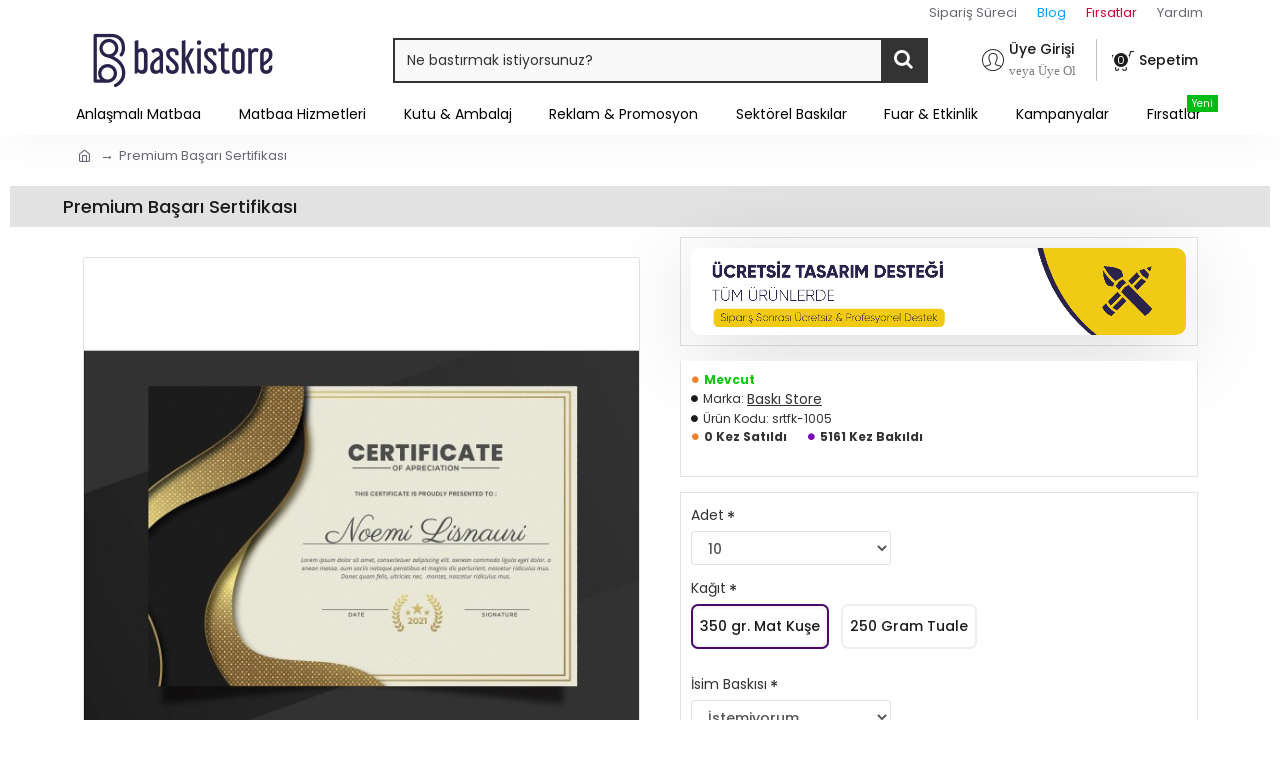

--- FILE ---
content_type: text/html; charset=utf-8
request_url: https://baskistore.com/premium-basari-sertifikasi
body_size: 56294
content:
<!DOCTYPE html>
<html dir="ltr" lang="tr" class="desktop mac chrome chrome131 webkit oc30 is-guest route-product-product product-66 store-0 skin-1 desktop-header-active mobile-sticky layout-2" data-jb="14218c54" data-jv="3.1.8" data-ov="3.0.2.0">
<head typeof="og:website">
<meta charset="UTF-8" />
<meta name="viewport" content="width=device-width, initial-scale=1.0">
<meta http-equiv="X-UA-Compatible" content="IE=edge">
<title>Premium Başarı Sertifikası - Baskı Store</title>
<base href="https://baskistore.com/" />
<link rel="preload" href="catalog/view/theme/journal3/icons/fonts/icomoon.woff2?v1" as="font" crossorigin>
<link rel="preconnect" href="https://fonts.googleapis.com/" crossorigin>
<link rel="preconnect" href="https://fonts.gstatic.com/" crossorigin>
<meta name="description" content="Premium Başarı Sertifikası, Premium Başarı Sertifikası ürünümüzü Eğitim, Seminer vb.  organizasyonlarınızda kullanabilirsiniz. En İyi Fiyat İçin Hemen Tıklayın!" />
<meta name="keywords" content="premium başarı sertifikası, sertifika basımı" />
<meta property="fb:app_id" content="1360278964432795"/>
<meta property="og:type" content="product"/>
<meta property="og:title" content="Premium Başarı Sertifikası"/>
<meta property="og:url" content="https://baskistore.com/premium-basari-sertifikasi"/>
<meta property="og:image" content="https://baskistore.com/image/cache/catalog/products_2021/Premium-Basari-Sertifikasi-600x315w.jpg"/>
<meta property="og:image:width" content="600"/>
<meta property="og:image:height" content="315"/>
<meta property="og:description" content="Premium Başarı Sertifikası ürünümüzü Eğitim, Seminer vb.&nbsp; organizasyonlarınızda kullanabilir ve kurumsal kimliğinize değer katabilirsiniz.&nbsp;Premium Başarı Sertifikası ürünümüz&nbsp;srtfk-1005 ürün kod numarası ile beğeninize sunulmuş ve farklı kalite seçenekleri ile tercih ettiğiniz şekilde"/>
<meta name="twitter:card" content="summary"/>
<meta name="twitter:site" content="@"/>
<meta name="twitter:title" content="Premium Başarı Sertifikası"/>
<meta name="twitter:image" content="https://baskistore.com/image/cache/catalog/products_2021/Premium-Basari-Sertifikasi-200x200h.jpg"/>
<meta name="twitter:image:width" content="200"/>
<meta name="twitter:image:height" content="200"/>
<meta name="twitter:description" content="Premium Başarı Sertifikası ürünümüzü Eğitim, Seminer vb.&nbsp; organizasyonlarınızda kullanabilir ve kurumsal kimliğinize değer katabilirsiniz.&nbsp;Premium Başarı Sertifikası ürünümüz&nbsp;srtfk-1005 ürün kod numarası ile beğeninize sunulmuş ve farklı kalite seçenekleri ile tercih ettiğiniz şekilde"/>
<script>window['Journal'] = {"isPopup":false,"isPhone":false,"isTablet":false,"isDesktop":true,"filterScrollTop":false,"filterUrlValuesSeparator":",","countdownDay":"Day","countdownHour":"Hour","countdownMin":"Min","countdownSec":"Sec","globalPageColumnLeftTabletStatus":false,"globalPageColumnRightTabletStatus":false,"scrollTop":false,"scrollToTop":false,"notificationHideAfter":"2000","quickviewPageStyleCloudZoomStatus":true,"quickviewPageStyleAdditionalImagesCarousel":true,"quickviewPageStyleAdditionalImagesCarouselStyleSpeed":"2000","quickviewPageStyleAdditionalImagesCarouselStyleAutoPlay":true,"quickviewPageStyleAdditionalImagesCarouselStylePauseOnHover":true,"quickviewPageStyleAdditionalImagesCarouselStyleDelay":"3000","quickviewPageStyleAdditionalImagesCarouselStyleLoop":true,"quickviewPageStyleAdditionalImagesHeightAdjustment":"5","quickviewPageStyleProductStockUpdate":false,"quickviewPageStylePriceUpdate":false,"quickviewPageStyleOptionsSelect":"none","quickviewText":"Quickview","mobileHeaderOn":"tablet","subcategoriesCarouselStyleSpeed":"2000","subcategoriesCarouselStyleAutoPlay":true,"subcategoriesCarouselStylePauseOnHover":true,"subcategoriesCarouselStyleDelay":"3000","subcategoriesCarouselStyleLoop":true,"productPageStyleImageCarouselStyleSpeed":"400","productPageStyleImageCarouselStyleAutoPlay":false,"productPageStyleImageCarouselStylePauseOnHover":true,"productPageStyleImageCarouselStyleDelay":"3000","productPageStyleImageCarouselStyleLoop":false,"productPageStyleCloudZoomStatus":true,"productPageStyleCloudZoomPosition":"inner","productPageStyleAdditionalImagesCarousel":true,"productPageStyleAdditionalImagesCarouselStyleSpeed":"500","productPageStyleAdditionalImagesCarouselStyleAutoPlay":true,"productPageStyleAdditionalImagesCarouselStylePauseOnHover":true,"productPageStyleAdditionalImagesCarouselStyleDelay":"3000","productPageStyleAdditionalImagesCarouselStyleLoop":false,"productPageStyleAdditionalImagesHeightAdjustment":"","productPageStyleProductStockUpdate":true,"productPageStylePriceUpdate":true,"productPageStyleOptionsSelect":"required","infiniteScrollStatus":true,"infiniteScrollOffset":"4","infiniteScrollLoadPrev":"\u00d6nceki \u00fcr\u00fcnler","infiniteScrollLoadNext":"Sonraki \u00fcr\u00fcnler","infiniteScrollLoading":"Y\u00fckleniyor","infiniteScrollNoneLeft":"Yeni \u00fcr\u00fcnler eklenecek takipte kal\u0131n","checkoutUrl":"https:\/\/baskistore.com\/odeme-ekrani","headerHeight":"70","headerCompactHeight":"50","mobileMenuOn":"","searchStyleSearchAutoSuggestStatus":true,"searchStyleSearchAutoSuggestDescription":true,"searchStyleSearchAutoSuggestSubCategories":true,"headerMiniSearchDisplay":"default","stickyStatus":true,"stickyFullHomePadding":false,"stickyFullwidth":true,"stickyAt":"","stickyHeight":"","headerTopBarHeight":"25","topBarStatus":true,"headerType":"classic","headerMobileHeight":"60","headerMobileStickyStatus":true,"headerMobileTopBarVisibility":false,"headerMobileTopBarHeight":"40","notification":[{"m":137,"c":"65652e2a"}],"headerNotice":[{"m":56,"c":"775f868f"}],"columnsCount":0};</script>
<script>// forEach polyfill
if (window.NodeList && !NodeList.prototype.forEach) {
	NodeList.prototype.forEach = Array.prototype.forEach;
}

(function () {
	if (Journal['isPhone']) {
		return;
	}

	var wrappers = ['search', 'cart', 'cart-content', 'logo', 'language', 'currency'];
	var documentClassList = document.documentElement.classList;

	function extractClassList() {
		return ['desktop', 'tablet', 'phone', 'desktop-header-active', 'mobile-header-active', 'mobile-menu-active'].filter(function (cls) {
			return documentClassList.contains(cls);
		});
	}

	function mqr(mqls, listener) {
		Object.keys(mqls).forEach(function (k) {
			mqls[k].addListener(listener);
		});

		listener();
	}

	function mobileMenu() {
		console.warn('mobile menu!');

		var element = document.querySelector('#main-menu');
		var wrapper = document.querySelector('.mobile-main-menu-wrapper');

		if (element && wrapper) {
			wrapper.appendChild(element);
		}

		var main_menu = document.querySelector('.main-menu');

		if (main_menu) {
			main_menu.classList.add('accordion-menu');
		}

		document.querySelectorAll('.main-menu .dropdown-toggle').forEach(function (element) {
			element.classList.remove('dropdown-toggle');
			element.classList.add('collapse-toggle');
			element.removeAttribute('data-toggle');
		});

		document.querySelectorAll('.main-menu .dropdown-menu').forEach(function (element) {
			element.classList.remove('dropdown-menu');
			element.classList.remove('j-dropdown');
			element.classList.add('collapse');
		});
	}

	function desktopMenu() {
		console.warn('desktop menu!');

		var element = document.querySelector('#main-menu');
		var wrapper = document.querySelector('.desktop-main-menu-wrapper');

		if (element && wrapper) {
			wrapper.insertBefore(element, document.querySelector('#main-menu-2'));
		}

		var main_menu = document.querySelector('.main-menu');

		if (main_menu) {
			main_menu.classList.remove('accordion-menu');
		}

		document.querySelectorAll('.main-menu .collapse-toggle').forEach(function (element) {
			element.classList.add('dropdown-toggle');
			element.classList.remove('collapse-toggle');
			element.setAttribute('data-toggle', 'dropdown');
		});

		document.querySelectorAll('.main-menu .collapse').forEach(function (element) {
			element.classList.add('dropdown-menu');
			element.classList.add('j-dropdown');
			element.classList.remove('collapse');
		});

		document.body.classList.remove('mobile-wrapper-open');
	}

	function mobileHeader() {
		console.warn('mobile header!');

		Object.keys(wrappers).forEach(function (k) {
			var element = document.querySelector('#' + wrappers[k]);
			var wrapper = document.querySelector('.mobile-' + wrappers[k] + '-wrapper');

			if (element && wrapper) {
				wrapper.appendChild(element);
			}

			if (wrappers[k] === 'cart-content') {
				if (element) {
					element.classList.remove('j-dropdown');
					element.classList.remove('dropdown-menu');
				}
			}
		});

		var search = document.querySelector('#search');
		var cart = document.querySelector('#cart');

		if (search && (Journal['searchStyle'] === 'full')) {
			search.classList.remove('full-search');
			search.classList.add('mini-search');
		}

		if (cart && (Journal['cartStyle'] === 'full')) {
			cart.classList.remove('full-cart');
			cart.classList.add('mini-cart')
		}
	}

	function desktopHeader() {
		console.warn('desktop header!');

		Object.keys(wrappers).forEach(function (k) {
			var element = document.querySelector('#' + wrappers[k]);
			var wrapper = document.querySelector('.desktop-' + wrappers[k] + '-wrapper');

			if (wrappers[k] === 'cart-content') {
				if (element) {
					element.classList.add('j-dropdown');
					element.classList.add('dropdown-menu');
					document.querySelector('#cart').appendChild(element);
				}
			} else {
				if (element && wrapper) {
					wrapper.appendChild(element);
				}
			}
		});

		var search = document.querySelector('#search');
		var cart = document.querySelector('#cart');

		if (search && (Journal['searchStyle'] === 'full')) {
			search.classList.remove('mini-search');
			search.classList.add('full-search');
		}

		if (cart && (Journal['cartStyle'] === 'full')) {
			cart.classList.remove('mini-cart');
			cart.classList.add('full-cart');
		}

		documentClassList.remove('mobile-cart-content-container-open');
		documentClassList.remove('mobile-main-menu-container-open');
		documentClassList.remove('mobile-overlay');
	}

	function moveElements(classList) {
		if (classList.includes('mobile-header-active')) {
			mobileHeader();
			mobileMenu();
		} else if (classList.includes('mobile-menu-active')) {
			desktopHeader();
			mobileMenu();
		} else {
			desktopHeader();
			desktopMenu();
		}
	}

	var mqls = {
		phone: window.matchMedia('(max-width: 768px)'),
		tablet: window.matchMedia('(max-width: 1024px)'),
		menu: window.matchMedia('(max-width: ' + Journal['mobileMenuOn'] + 'px)')
	};

	mqr(mqls, function () {
		var oldClassList = extractClassList();

		if (Journal['isDesktop']) {
			if (mqls.phone.matches) {
				documentClassList.remove('desktop');
				documentClassList.remove('tablet');
				documentClassList.add('mobile');
				documentClassList.add('phone');
			} else if (mqls.tablet.matches) {
				documentClassList.remove('desktop');
				documentClassList.remove('phone');
				documentClassList.add('mobile');
				documentClassList.add('tablet');
			} else {
				documentClassList.remove('mobile');
				documentClassList.remove('phone');
				documentClassList.remove('tablet');
				documentClassList.add('desktop');
			}

			if (documentClassList.contains('phone') || (documentClassList.contains('tablet') && Journal['mobileHeaderOn'] === 'tablet')) {
				documentClassList.remove('desktop-header-active');
				documentClassList.add('mobile-header-active');
			} else {
				documentClassList.remove('mobile-header-active');
				documentClassList.add('desktop-header-active');
			}
		}

		if (documentClassList.contains('desktop-header-active') && mqls.menu.matches) {
			documentClassList.add('mobile-menu-active');
		} else {
			documentClassList.remove('mobile-menu-active');
		}

		var newClassList = extractClassList();

		if (oldClassList.join(' ') !== newClassList.join(' ')) {
			if (documentClassList.contains('safari') && !documentClassList.contains('ipad') && navigator.maxTouchPoints && navigator.maxTouchPoints > 2) {
				window.fetch('index.php?route=journal3/journal3/device_detect', {
					method: 'POST',
					body: 'device=ipad',
					headers: {
						'Content-Type': 'application/x-www-form-urlencoded'
					}
				}).then(function (data) {
					return data.json();
				}).then(function (data) {
					if (data.response.reload) {
						window.location.reload();
					}
				});
			}

			if (document.readyState === 'loading') {
				document.addEventListener('DOMContentLoaded', function () {
					moveElements(newClassList);
				});
			} else {
				moveElements(newClassList);
			}
		}
	});

})();

(function () {
	var cookies = {};
	var style = document.createElement('style');
	var documentClassList = document.documentElement.classList;

	document.head.appendChild(style);

	document.cookie.split('; ').forEach(function (c) {
		var cc = c.split('=');
		cookies[cc[0]] = cc[1];
	});

	if (Journal['popup']) {
		for (var i in Journal['popup']) {
			if (!cookies['p-' + Journal['popup'][i]['c']]) {
				documentClassList.add('popup-open');
				documentClassList.add('popup-center');
				break;
			}
		}
	}

	if (Journal['notification']) {
		for (var i in Journal['notification']) {
			if (cookies['n-' + Journal['notification'][i]['c']]) {
				style.sheet.insertRule('.module-notification-' + Journal['notification'][i]['m'] + '{ display:none }');
			}
		}
	}

	if (Journal['headerNotice']) {
		for (var i in Journal['headerNotice']) {
			if (cookies['hn-' + Journal['headerNotice'][i]['c']]) {
				style.sheet.insertRule('.module-header_notice-' + Journal['headerNotice'][i]['m'] + '{ display:none }');
			}
		}
	}

	if (Journal['layoutNotice']) {
		for (var i in Journal['layoutNotice']) {
			if (cookies['ln-' + Journal['layoutNotice'][i]['c']]) {
				style.sheet.insertRule('.module-layout_notice-' + Journal['layoutNotice'][i]['m'] + '{ display:none }');
			}
		}
	}
})();
</script>
<link href="https://fonts.googleapis.com/css?family=Poppins:700,400,500&amp;subset=latin-ext" type="text/css" rel="stylesheet"/>
<link href="catalog/view/javascript/bootstrap/css/bootstrap.min.css" type="text/css" rel="stylesheet" media="all" />
<link href="catalog/view/javascript/font-awesome/css/font-awesome.min.css" type="text/css" rel="stylesheet" media="all" />
<link href="catalog/view/theme/journal3/icons/style.minimal.css" type="text/css" rel="stylesheet" media="all" />
<link href="catalog/view/theme/journal3/lib/imagezoom/imagezoom.min.css" type="text/css" rel="stylesheet" media="all" />
<link href="catalog/view/theme/journal3/lib/lightgallery/css/lightgallery.min.css" type="text/css" rel="stylesheet" media="all" />
<link href="catalog/view/theme/journal3/lib/lightgallery/css/lg-transitions.min.css" type="text/css" rel="stylesheet" media="all" />
<link href="catalog/view/theme/journal3/lib/swiper/swiper.min.css" type="text/css" rel="stylesheet" media="all" />
<link href="catalog/view/theme/journal3/stylesheet/style.css" type="text/css" rel="stylesheet" media="all" />
<link href="catalog/view/theme/journal3/stylesheet/notifywhenavailable.css" type="text/css" rel="stylesheet" media="all" />
<link href="catalog/view/javascript/jquery/magnific/magnific-popup.css" type="text/css" rel="stylesheet" media="all" />
<link href="catalog/view/javascript/jquery/datetimepicker/bootstrap-datetimepicker.min.css" type="text/css" rel="stylesheet" media="all" />

        
      
<link href="https://baskistore.com/premium-basari-sertifikasi" rel="canonical" />
<link href="https://baskistore.com/image/catalog/favicon.png" rel="icon" />
<!-- Global site tag (gtag.js) - Google Analytics -->
<script async src="https://www.googletagmanager.com/gtag/js?id=G-K00WDQ9GM2"></script>
<script>
  window.dataLayer = window.dataLayer || [];
  function gtag(){dataLayer.push(arguments);}
  gtag('js', new Date());

  gtag('config', 'G-K00WDQ9GM2');
</script>
<style>
.blog-post .post-details .post-stats{white-space:nowrap;overflow-x:auto;overflow-y:hidden;-webkit-overflow-scrolling:touch;;color:rgba(105, 105, 115, 1);margin-top:15px;margin-bottom:35px}.blog-post .post-details .post-stats .p-category{flex-wrap:nowrap;display:inline-flex}.mobile .blog-post .post-details .post-stats{overflow-x:scroll}.blog-post .post-details .post-stats::-webkit-scrollbar{-webkit-appearance:none;height:1px;height:5px;width:5px}.blog-post .post-details .post-stats::-webkit-scrollbar-track{background-color:white}.blog-post .post-details .post-stats::-webkit-scrollbar-thumb{background-color:#999;background-color:rgba(51, 51, 51, 1)}.blog-post .post-details .post-stats .p-posted{display:inline-flex}.blog-post .post-details .post-stats .p-author{display:inline-flex}.blog-post .post-details .post-stats .p-date{display:inline-flex}.p-date-image{color:rgba(255, 255, 255, 1);font-weight:700;background:rgba(28, 26, 29, 1);margin:7px;border-radius:3px}.blog-post .post-details .post-stats .p-comment{display:inline-flex}.blog-post .post-details .post-stats .p-view{display:inline-flex}.post-details{padding-bottom:20px}.post-content>p{margin-bottom:10px}.post-content{font-size:15px;column-count:initial;column-gap:50px;column-rule-style:none}.post-image{display:block;text-align:left;float:none}.post-image
img{border-radius:10px;box-shadow:0 5px 50px -10px rgba(0, 0, 0, 0.05)}.blog-post
.tags{margin-top:15px;justify-content:flex-start;font-size:13px;font-weight:700;justify-content:center}.blog-post .tags a, .blog-post .tags-title{margin-right:8px;margin-bottom:8px}.blog-post .tags
b{display:none}.blog-post .tags
a{border-radius:10px;padding-right:8px;padding-left:8px;font-size:13px;color:rgba(230, 230, 230, 1);font-weight:400;text-decoration:none;background:rgba(44, 54, 64, 1)}.blog-post .tags a:hover{color:rgba(255,255,255,1);background:rgba(28,26,29,1)}.post-comments{margin-top:20px}.reply-btn.btn,.reply-btn.btn:visited{font-size:13px;color:rgba(255,255,255,1);font-weight:400;text-transform:uppercase}.reply-btn.btn:hover{color:rgba(254, 254, 254, 1) !important;background:rgba(28, 26, 29, 1) !important}.reply-btn.btn:active,.reply-btn.btn:hover:active,.reply-btn.btn:focus:active{color:rgba(255, 255, 255, 1) !important;background:rgba(28, 26, 29, 1) !important;box-shadow:inset 0 0 5px rgba(0,0,0,0.1)}.reply-btn.btn:focus{color:rgba(255, 255, 255, 1) !important;box-shadow:inset 0 0 5px rgba(0,0,0,0.1)}.reply-btn.btn{background:rgba(43, 34, 76, 1);border-width:2px;padding:13px;padding-right:18px;padding-left:18px;box-shadow:none;border-radius:3px !important}.desktop .reply-btn.btn:hover{box-shadow:none}.reply-btn.btn.btn.disabled::after{font-size:20px}.post-comment{margin-bottom:30px;padding-bottom:15px;border-width:0;border-bottom-width:1px;border-style:solid}.post-reply{margin-top:15px;margin-left:60px;padding-top:20px;border-width:0;border-top-width:1px;border-style:solid}.user-avatar{display:block;margin-right:15px;border-radius:50%}.module-blog_comments .side-image{display:block}.post-comment .user-name{font-size:18px;font-weight:700}.post-comment .user-data
div{font-size:12px}.post-comment .user-site::before{left:-1px}.post-comment .user-data .user-date{display:inline-flex}.post-comment .user-data .user-time{display:inline-flex}.comment-form .form-group:not(.required){display:flex}.user-data .user-site{display:inline-flex}.main-posts.post-grid .post-layout.swiper-slide{margin-right:10px;width:calc((100% - 3 * 10px) / 4 - 0.01px)}.main-posts.post-grid .post-layout:not(.swiper-slide){padding:5px;width:calc(100% / 4 - 0.01px)}.one-column #content .main-posts.post-grid .post-layout.swiper-slide{margin-right:20px;width:calc((100% - 2 * 20px) / 3 - 0.01px)}.one-column #content .main-posts.post-grid .post-layout:not(.swiper-slide){padding:10px;width:calc(100% / 3 - 0.01px)}.two-column #content .main-posts.post-grid .post-layout.swiper-slide{margin-right:20px;width:calc((100% - 1 * 20px) / 2 - 0.01px)}.two-column #content .main-posts.post-grid .post-layout:not(.swiper-slide){padding:10px;width:calc(100% / 2 - 0.01px)}.side-column .main-posts.post-grid .post-layout.swiper-slide{margin-right:20px;width:calc((100% - 0 * 20px) / 1 - 0.01px)}.side-column .main-posts.post-grid .post-layout:not(.swiper-slide){padding:10px;width:calc(100% / 1 - 0.01px)}.main-posts.post-grid{margin:-10px}.post-grid .post-thumb{background:rgba(254, 254, 254, 1);border-radius:7px}.desktop .post-grid .post-thumb:hover{box-shadow:10px 10px 10px 10px rgba(0, 0, 0, 0.1)}.post-grid .post-thumb:hover .image
img{transform:scale(1.15)}.post-grid .post-thumb
.caption{position:relative;bottom:auto;width:auto}.post-grid .post-thumb
.name{display:flex;width:auto;margin-left:auto;margin-right:auto;justify-content:center;margin-left:auto;margin-right:auto;margin-top:12px;margin-bottom:12px}.post-grid .post-thumb .name
a{white-space:nowrap;overflow:hidden;text-overflow:ellipsis;font-family:'Poppins';font-weight:700;font-size:18px;color:rgba(58, 71, 84, 1)}.post-grid .post-thumb
.description{display:block;color:rgba(105, 105, 115, 1);text-align:center;padding-right:15px;padding-left:15px}.post-grid .post-thumb .button-group{display:flex;justify-content:center;padding:15px}.post-grid .post-thumb .btn-read-more::before{display:inline-block}.post-grid .post-thumb .btn-read-more::after{display:inline-block;content:'\e5c8' !important;font-family:icomoon !important}.post-grid .post-thumb .btn-read-more .btn-text{display:inline-block;padding:0
.4em}.post-grid .post-thumb .btn-read-more.btn, .post-grid .post-thumb .btn-read-more.btn:visited{font-size:12px;color:rgba(105, 105, 115, 1);text-transform:none}.post-grid .post-thumb .btn-read-more.btn:hover{color:rgba(51, 51, 51, 1) !important;background:none !important}.post-grid .post-thumb .btn-read-more.btn:active, .post-grid .post-thumb .btn-read-more.btn:hover:active, .post-grid .post-thumb .btn-read-more.btn:focus:active{color:rgba(51, 51, 51, 1) !important;background:none !important;box-shadow:none}.post-grid .post-thumb .btn-read-more.btn:focus{color:rgba(51, 51, 51, 1) !important;background:none;box-shadow:none}.post-grid .post-thumb .btn-read-more.btn{background:none;border-style:none;padding:3px;box-shadow:none}.desktop .post-grid .post-thumb .btn-read-more.btn:hover{box-shadow:none}.post-grid .post-thumb .btn-read-more.btn.btn.disabled::after{font-size:20px}.post-grid .post-thumb .post-stats{display:flex;justify-content:center;position:absolute;transform:translateY(-100%);width:100%;background:rgba(240, 242, 245, 0.9);padding:7px}.post-grid .post-thumb .post-stats .p-author{display:flex}.post-grid .post-thumb
.image{display:block}.post-grid .post-thumb .p-date{display:flex}.post-grid .post-thumb .post-stats .p-comment{display:flex}.post-grid .post-thumb .post-stats .p-view{display:flex}.post-list .post-layout:not(.swiper-slide){margin-bottom:40px}.post-list .post-thumb
.caption{flex-basis:200px;background:rgba(254, 254, 254, 1);padding:20px;padding-top:15px}.post-list .post-thumb
.image{display:block}.desktop .post-list .post-thumb:hover{box-shadow:0 15px 90px -10px rgba(0, 0, 0, 0.2)}.post-list .post-thumb:hover .image
img{transform:scale(1.15)}.post-list .post-thumb
.name{display:flex;width:auto;margin-left:auto;margin-right:auto;justify-content:flex-start;margin-left:0;margin-right:auto}.post-list .post-thumb .name
a{white-space:normal;overflow:visible;text-overflow:initial;font-family:'Poppins';font-weight:700;font-size:22px;color:rgba(51, 51, 51, 1)}.desktop .post-list .post-thumb .name a:hover{color:rgba(51, 51, 51, 1)}.post-list .post-thumb
.description{display:block;color:rgba(139, 145, 152, 1);padding-top:5px;padding-bottom:5px;margin-bottom:10px}.post-list .post-thumb .button-group{display:flex;justify-content:flex-start}.post-list .post-thumb .btn-read-more::before{display:inline-block}.post-list .post-thumb .btn-read-more .btn-text{display:inline-block;padding:0
.4em}.post-list .post-thumb .btn-read-more::after{content:'\e5c8' !important;font-family:icomoon !important}.post-list .post-thumb .btn-read-more.btn, .post-list .post-thumb .btn-read-more.btn:visited{font-size:13px;color:rgba(44, 54, 64, 1);font-weight:400;text-transform:uppercase}.post-list .post-thumb .btn-read-more.btn:hover{color:rgba(255, 255, 255, 1) !important;background:rgba(28, 26, 29, 1) !important}.post-list .post-thumb .btn-read-more.btn:active, .post-list .post-thumb .btn-read-more.btn:hover:active, .post-list .post-thumb .btn-read-more.btn:focus:active{color:rgba(255, 255, 255, 1) !important;background:rgba(28, 26, 29, 1) !important;border-color:rgba(28, 26, 29, 1) !important;box-shadow:inset 0 0 5px rgba(0, 0, 0, 0.1)}.post-list .post-thumb .btn-read-more.btn:focus{color:rgba(255, 255, 255, 1) !important;box-shadow:inset 0 0 5px rgba(0, 0, 0, 0.1)}.post-list .post-thumb .btn-read-more.btn{background:none;border-width:1px;border-style:solid;border-color:rgba(105, 105, 115, 1);padding:12px;padding-right:15px;padding-left:15px}.post-list .post-thumb .btn-read-more.btn:hover, .post-list .post-thumb .btn-read-more.btn:active:hover{border-color:rgba(28, 26, 29, 1)}.desktop .post-list .post-thumb .btn-read-more.btn:hover{box-shadow:10px 10px 10px 10px rgba(0, 0, 0, 0.1)}.post-list .post-thumb .btn-read-more.btn.btn.disabled::after{font-size:20px}.post-list .post-thumb .post-stats{display:flex;font-size:14px;color:rgba(139, 145, 152, 1);justify-content:flex-start;margin-bottom:10px}.post-list .post-thumb .post-stats .p-author::before{font-size:13px}.post-list .post-thumb .post-stats .p-author{display:block}.post-list .post-thumb .p-date{display:flex}.post-list .post-thumb .post-stats .p-comment{display:block}.post-list .post-thumb .post-stats .p-view{display:flex}.blog-feed
span{display:block;color:rgba(105, 105, 115, 1) !important}.blog-feed{display:inline-flex;margin-right:30px;margin-top:-5px}.blog-feed::before{content:'\f143' !important;font-family:icomoon !important;font-size:14px;color:rgba(51,51,51,1)}.countdown{font-family:'Poppins';font-weight:400;font-size:15px;color:rgba(51, 51, 51, 1);background:rgba(240, 242, 245, 1);border-radius:3px;width:90%}.countdown div
span{color:rgba(105,105,115,1)}.countdown>div{border-style:solid;border-color:rgba(226, 226, 226, 1)}.boxed-layout .site-wrapper{overflow:hidden}.boxed-layout
.header{padding:0
20px}.boxed-layout
.breadcrumb{padding-left:20px;padding-right:20px}.wrapper, .mega-menu-content, .site-wrapper > .container, .grid-cols,.desktop-header-active .is-sticky .header .desktop-main-menu-wrapper,.desktop-header-active .is-sticky .sticky-fullwidth-bg,.boxed-layout .site-wrapper, .breadcrumb, .title-wrapper, .page-title > span,.desktop-header-active .header .top-bar,.desktop-header-active .header .mid-bar,.desktop-main-menu-wrapper{max-width:1155px}.desktop-main-menu-wrapper .main-menu>.j-menu>.first-dropdown::before{transform:translateX(calc(0px - (100vw - 1155px) / 2))}html[dir='rtl'] .desktop-main-menu-wrapper .main-menu>.j-menu>.first-dropdown::before{transform:none;right:calc(0px - (100vw - 1155px) / 2)}.desktop-main-menu-wrapper .main-menu>.j-menu>.first-dropdown.mega-custom::before{transform:translateX(calc(0px - (200vw - 1155px) / 2))}html[dir='rtl'] .desktop-main-menu-wrapper .main-menu>.j-menu>.first-dropdown.mega-custom::before{transform:none;right:calc(0px - (200vw - 1155px) / 2)}body{background:rgba(254,254,254,1);font-family:'Poppins';font-weight:400;font-size:14px;line-height:1.5;-webkit-font-smoothing:antialiased}#content{padding-bottom:20px}.column-left
#content{padding-left:30px}.column-right
#content{padding-right:30px}.side-column{max-width:260px;padding:30px;padding-top:0px;padding-left:0px}.one-column
#content{max-width:calc(100% - 260px)}.two-column
#content{max-width:calc(100% - 260px * 2)}#column-left{border-width:0;border-right-width:1px;border-style:solid;border-color:rgba(226,226,226,1)}#column-right{border-width:0;border-left-width:1px;border-style:solid;border-color:rgba(226,226,226,1);padding:30px;padding-top:0px;padding-right:0px}.page-title{display:block}.dropdown.drop-menu>.j-dropdown{left:0;right:auto;transform:translate3d(0,-10px,0)}.dropdown.drop-menu.animating>.j-dropdown{left:0;right:auto;transform:none}.dropdown.drop-menu>.j-dropdown::before{left:10px;right:auto;transform:translateX(0)}.dropdown.dropdown .j-menu .dropdown>a>.count-badge{margin-right:0}.dropdown.dropdown .j-menu .dropdown>a>.count-badge+.open-menu+.menu-label{margin-left:7px}.dropdown.dropdown .j-menu .dropdown>a::after{display:block}.dropdown.dropdown .j-menu>li>a{font-size:14px;color:rgba(28, 26, 29, 1);font-weight:400;padding:10px;padding-left:15px}.dropdown.dropdown .j-menu .links-text{white-space:normal;overflow:visible;text-overflow:initial}.dropdown.dropdown .j-menu>li>a::before{color:rgba(28, 26, 29, 1);min-width:22px;font-size:22px}.dropdown.dropdown .j-menu > li > a, .dropdown.dropdown.accordion-menu .menu-item > a + div, .dropdown.dropdown .accordion-menu .menu-item>a+div{border-style:solid;border-color:rgba(28, 26, 29, 0.27)}.dropdown.dropdown .j-menu a .count-badge{display:inline-flex;position:absolute;margin:0}.dropdown.dropdown:not(.mega-menu) .j-dropdown{min-width:200px}.dropdown.dropdown:not(.mega-menu) .j-menu{box-shadow:30px 40px 90px -10px rgba(0, 0, 0, 0.2)}.dropdown.dropdown .j-dropdown::before{display:block;border-bottom-color:rgba(254,254,254,1);margin-left:7px;margin-top:-10px}legend{font-family:'Poppins';font-weight:500;font-size:14px;color:rgba(28,26,29,1);padding-bottom:15px;margin-top:20px;white-space:normal;overflow:visible;text-overflow:initial;text-align:left;font-family:'Poppins';font-weight:500;font-size:14px;color:rgba(28,26,29,1);padding-bottom:15px;margin-top:20px;white-space:normal;overflow:visible;text-overflow:initial;text-align:left}legend::after{content:'';display:block;position:relative;margin-top:10px;left:initial;right:initial;margin-left:0;margin-right:auto;transform:none;content:'';display:block;position:relative;margin-top:10px;left:initial;right:initial;margin-left:0;margin-right:auto;transform:none}legend.page-title>span::after{content:'';display:block;position:relative;margin-top:10px;left:initial;right:initial;margin-left:0;margin-right:auto;transform:none;content:'';display:block;position:relative;margin-top:10px;left:initial;right:initial;margin-left:0;margin-right:auto;transform:none}legend::after,legend.page-title>span::after{width:50px;height:1px;background:rgba(51,51,51,1);width:50px;height:1px;background:rgba(51,51,51,1)}.title{font-family:'Poppins';font-weight:500;font-size:14px;color:rgba(28,26,29,1);padding-bottom:15px;margin-top:20px;white-space:normal;overflow:visible;text-overflow:initial;text-align:left}.title::after{content:'';display:block;position:relative;margin-top:10px;left:initial;right:initial;margin-left:0;margin-right:auto;transform:none}.title.page-title>span::after{content:'';display:block;position:relative;margin-top:10px;left:initial;right:initial;margin-left:0;margin-right:auto;transform:none}.title::after,.title.page-title>span::after{width:50px;height:1px;background:rgba(51, 51, 51, 1)}html:not(.popup) .page-title{font-family:'Poppins';font-weight:500;font-size:18px;background:rgba(226, 226, 226, 1);border-style:none;padding:10px;margin:10px;white-space:normal;overflow:visible;text-overflow:initial}html:not(.popup) .page-title::after{display:none;margin-top:10px}html:not(.popup) .page-title.page-title>span::after{display:none;margin-top:10px}html:not(.popup) .page-title::after, html:not(.popup) .page-title.page-title>span::after{width:100px;height:1px;background:rgba(51,51,51,1)}.menu-label{color:rgba(255,255,255,1);font-weight:400;text-transform:none;background:rgba(51,51,51,1);padding:1px;padding-right:5px;padding-left:5px}.btn,.btn:visited{font-size:13px;color:rgba(255,255,255,1);font-weight:400;text-transform:uppercase}.btn:hover{color:rgba(254, 254, 254, 1) !important;background:rgba(28, 26, 29, 1) !important}.btn:active,.btn:hover:active,.btn:focus:active{color:rgba(255, 255, 255, 1) !important;background:rgba(28, 26, 29, 1) !important;box-shadow:inset 0 0 5px rgba(0,0,0,0.1)}.btn:focus{color:rgba(255, 255, 255, 1) !important;box-shadow:inset 0 0 5px rgba(0,0,0,0.1)}.btn{background:rgba(43, 34, 76, 1);border-width:2px;padding:13px;padding-right:18px;padding-left:18px;box-shadow:none;border-radius:3px !important}.desktop .btn:hover{box-shadow:none}.btn.btn.disabled::after{font-size:20px}.btn-secondary.btn{background:rgba(26,26,26,1)}.btn-secondary.btn:hover{background:rgba(28, 26, 29, 1) !important}.btn-secondary.btn.btn.disabled::after{font-size:20px}.btn-success.btn,.btn-success.btn:visited{font-family:'Poppins';font-weight:500;font-size:17px;text-transform:capitalize}.btn-success.btn{background:rgba(242,130,50,1)}.btn-success.btn:hover{background:rgba(26, 26, 26, 1) !important}.btn-success.btn.btn.disabled::after{font-size:20px}.btn-danger.btn{background:rgba(28,26,29,1)}.btn-danger.btn:hover{background:rgba(28, 26, 29, 1) !important}.btn-danger.btn.btn.disabled::after{font-size:20px}.btn-warning.btn{background:rgba(51,51,51,1)}.btn-warning.btn:hover{background:rgba(28, 26, 29, 1) !important}.btn-warning.btn.btn.disabled::after{font-size:20px}.btn-info.btn{background:rgba(105,105,115,1)}.btn-info.btn:hover{background:rgba(26, 26, 26, 1) !important}.btn-info.btn.btn.disabled::after{font-size:20px}.btn-light.btn,.btn-light.btn:visited{color:rgba(51,51,51,1)}.btn-light.btn{background:rgba(238,238,238,1)}.btn-light.btn:hover{background:rgba(226, 226, 226, 1) !important}.btn-light.btn.btn.disabled::after{font-size:20px}.btn-dark.btn{background:rgba(44,54,64,1)}.btn-dark.btn:hover{background:rgba(58, 71, 84, 1) !important}.btn-dark.btn.btn.disabled::after{font-size:20px}.buttons{margin-top:20px;font-size:12px}.buttons .pull-right .btn, .buttons .pull-right .btn:visited{font-size:13px;color:rgba(255, 255, 255, 1);font-weight:400;text-transform:uppercase}.buttons .pull-right .btn:hover{color:rgba(254, 254, 254, 1) !important;background:rgba(28, 26, 29, 1) !important}.buttons .pull-right .btn:active, .buttons .pull-right .btn:hover:active, .buttons .pull-right .btn:focus:active{color:rgba(255, 255, 255, 1) !important;background:rgba(28, 26, 29, 1) !important;box-shadow:inset 0 0 5px rgba(0, 0, 0, 0.1)}.buttons .pull-right .btn:focus{color:rgba(255, 255, 255, 1) !important;box-shadow:inset 0 0 5px rgba(0, 0, 0, 0.1)}.buttons .pull-right
.btn{background:rgba(43, 34, 76, 1);border-width:2px;padding:13px;padding-right:18px;padding-left:18px;box-shadow:none;border-radius:3px !important}.desktop .buttons .pull-right .btn:hover{box-shadow:none}.buttons .pull-right .btn.btn.disabled::after{font-size:20px}.buttons .pull-left
.btn{background:rgba(26, 26, 26, 1)}.buttons .pull-left .btn:hover{background:rgba(28, 26, 29, 1) !important}.buttons .pull-left .btn.btn.disabled::after{font-size:20px}.buttons>div{flex:1;width:auto;flex-basis:0}.buttons > div
.btn{width:100%}.buttons .pull-left{margin-right:0}.buttons>div+div{padding-left:20px}.buttons .pull-right:only-child{flex:1;margin:0
auto 0 auto}.buttons .pull-right:only-child
.btn{width:100%}.buttons input+.btn{margin-top:5px}.buttons input[type=checkbox]{margin-right:7px !important;margin-left:3px !important}.tags{margin-top:15px;justify-content:flex-start;font-size:13px;font-weight:700}.tags a,.tags-title{margin-right:8px;margin-bottom:8px}.tags
b{display:none}.tags
a{border-radius:10px;padding-right:8px;padding-left:8px;font-size:13px;color:rgba(230, 230, 230, 1);font-weight:400;text-decoration:none;background:rgba(44, 54, 64, 1)}.tags a:hover{color:rgba(255,255,255,1);background:rgba(28,26,29,1)}.nav-tabs>li>a,.nav-tabs>li.active>a,.nav-tabs>li.active>a:hover,.nav-tabs>li.active>a:focus{font-family:'Poppins';font-weight:700;font-size:14px;color:rgba(242, 130, 50, 1);text-transform:uppercase}.desktop .nav-tabs>li:hover>a,.nav-tabs>li.active>a{color:rgba(242,130,50,1)}.nav-tabs>li.active>a,.nav-tabs>li.active>a:hover,.nav-tabs>li.active>a:focus{color:rgba(242,130,50,1)}.nav-tabs>li{border-width:0;border-bottom-width:1px;border-style:solid;border-color:rgba(0,0,0,0);flex-grow:0}.nav-tabs>li.active{border-color:rgba(51,51,51,1)}.nav-tabs>li.active::after{display:none;border-top-width:10px}.nav-tabs>li>a{justify-content:flex-end;white-space:nowrap;padding:0px;padding-top:5px;padding-bottom:8px}.nav-tabs>li>a::before{font-size:18px}.nav-tabs{display:flex;justify-content:flex-end;flex-wrap:nowrap;overflow-x:auto;overflow-y:hidden;-webkit-overflow-scrolling:touch;;min-width:50px}.nav-tabs>li:not(:last-child){margin-right:20px}.mobile .nav-tabs{overflow-x:scroll}.nav-tabs::-webkit-scrollbar{-webkit-appearance:none;height:1px;height:1px;width:1px}.nav-tabs::-webkit-scrollbar-track{background-color:white;background-color:rgba(238,238,238,1)}.nav-tabs::-webkit-scrollbar-thumb{background-color:#999;background-color:rgba(139,145,152,1)}.tab-container::before{display:none}.tab-content{padding-top:20px}.tab-container{display:block}.tab-container .nav-tabs{flex-direction:row}.alert{margin-bottom:20px}.breadcrumb{display:block !important;text-align:left;background:rgba(254,254,254,1);padding:10px;padding-left:0px;white-space:nowrap}.breadcrumb::before{background:rgba(254, 254, 254, 1)}.breadcrumb li:first-of-type a i::before{content:'\eb69' !important;font-family:icomoon !important;top:1px}.breadcrumb
a{font-size:13px;color:rgba(105, 105, 115, 1)}.breadcrumb li:last-of-type
a{color:rgba(105,105,115,1)}.breadcrumb>li+li:before{content:'→';color:rgba(105, 105, 115, 1);top:1px}.mobile
.breadcrumb{overflow-x:scroll}.breadcrumb::-webkit-scrollbar{-webkit-appearance:none;height:1px;height:1px;width:1px}.breadcrumb::-webkit-scrollbar-track{background-color:white}.breadcrumb::-webkit-scrollbar-thumb{background-color:#999;background-color:rgba(51, 51, 51, 1)}.panel-group .panel-heading a::before{content:'\e954' !important;font-family:icomoon !important;color:rgba(51, 51, 51, 1);margin-right:3px;order:-1}.desktop .panel-group .panel-heading:hover a::before{color:rgba(28, 26, 29, 1)}.panel-group .panel-active .panel-heading a::before{content:'\e959' !important;font-family:icomoon !important;color:rgba(51, 51, 51, 1)}.panel-group .panel-heading
a{justify-content:flex-start;font-family:'Poppins';font-weight:500;color:rgba(51, 51, 51, 1);text-transform:capitalize;padding:10px}.panel-group .panel-heading:hover
a{color:rgba(28, 26, 29, 1)}.panel-group .panel-active .panel-heading:hover a, .panel-group .panel-active .panel-heading
a{color:rgba(51, 51, 51, 1)}.panel-group .panel-heading{background:rgba(245,243,243,1);border-width:1px;border-style:none;border-color:rgba(226,226,226,1)}.panel-group{border-width:1px;border-style:solid;border-color:rgba(226, 226, 226, 1)}.panel-group .panel-body{padding:10px;padding-bottom:20px}body h1, body h2, body h3, body h4, body h5, body
h6{font-family:'Poppins';font-weight:500}body
a{color:rgba(51, 51, 51, 1);text-decoration:underline;display:inline-block}body a:hover{color:rgba(51, 51, 51, 1);text-decoration:none}body
p{margin-bottom:15px}body
h1{margin-bottom:20px}body
h2{font-size:30px;margin-bottom:15px}body
h3{margin-bottom:15px}body
h4{text-transform:uppercase;margin-bottom:15px}body
h5{font-size:22px;color:rgba(139, 145, 152, 1);font-weight:400;margin-bottom:20px}body
h6{font-size:15px;color:rgba(255, 255, 255, 1);text-transform:uppercase;background:rgba(51, 51, 51, 1);padding:10px;padding-top:7px;padding-bottom:7px;margin-top:5px;margin-bottom:15px;display:inline-block}body
blockquote{font-size:17px;font-weight:400;padding-left:20px;margin-top:20px;margin-bottom:20px;border-width:0;border-left-width:5px;border-style:solid;border-color:rgba(51, 51, 51, 1);float:none;display:flex;flex-direction:column;max-width:500px}body blockquote::before{margin-left:initial;margin-right:auto;float:none;content:'\e9af' !important;font-family:icomoon !important;font-size:45px;color:rgba(28, 26, 29, 1);margin-right:10px;margin-bottom:10px}body
hr{margin-top:20px;margin-bottom:20px;border-width:0;border-top-width:1px;border-style:solid;border-color:rgba(226, 226, 226, 1);overflow:hidden}body .drop-cap{font-family:'Poppins' !important;font-weight:700 !important;font-size:70px !important;font-family:'Poppins';font-weight:700;margin-right:8px}body .amp::before{content:'\e901' !important;font-family:icomoon !important;font-size:25px;top:5px}body .video-responsive{margin:0px;margin-bottom:20px}.count-badge{font-family:'Poppins';font-weight:400;font-size:11px;color:rgba(255, 255, 255, 1);background:rgba(28, 26, 29, 1);border-width:2px;border-style:solid;border-color:rgba(254, 254, 254, 1);border-radius:40px}.product-label
b{font-size:11px;color:rgba(255, 255, 255, 1);font-weight:700;text-transform:uppercase;background:rgba(51, 51, 51, 1);border-radius:3px;padding:5px;padding-bottom:6px}.product-label.product-label-default
b{min-width:45px}.tooltip-inner{font-size:12px;color:rgba(254, 254, 254, 1);background:rgba(0, 0, 0, 1);border-radius:3px;box-shadow:-5px -5px -5px -5px rgba(0, 0, 0, 0.15)}.tooltip.top .tooltip-arrow{border-top-color:rgba(0, 0, 0, 1)}.tooltip.right .tooltip-arrow{border-right-color:rgba(0, 0, 0, 1)}.tooltip.bottom .tooltip-arrow{border-bottom-color:rgba(0, 0, 0, 1)}.tooltip.left .tooltip-arrow{border-left-color:rgba(0, 0, 0, 1)}table
td{color:rgba(105, 105, 115, 1);background:rgba(254, 254, 254, 1);padding:12px
!important}table tbody tr:nth-child(even) td{background:rgba(250,250,250,1)}table{border-width:1px !important;border-style:solid !important;border-color:rgba(226, 226, 226, 1) !important}table thead
td{font-size:12px;font-weight:700;text-transform:uppercase;background:rgba(238, 238, 238, 1)}table thead td, table thead
th{border-width:0 !important;border-top-width:1px !important;border-bottom-width:1px !important;border-style:solid !important;border-color:rgba(226, 226, 226, 1) !important}table tfoot
td{background:rgba(238, 238, 238, 1)}table tfoot td, table tfoot
th{border-width:0 !important;border-top-width:1px !important;border-style:solid !important;border-color:rgba(226, 226, 226, 1) !important}.table-responsive{border-width:1px;border-style:solid;border-color:rgba(226,226,226,1)}.table-responsive>table{border-width:0px !important}.table-responsive::-webkit-scrollbar-thumb{background-color:rgba(51,51,51,1);border-radius:5px}.table-responsive::-webkit-scrollbar{height:1px;width:1px}.has-error{color:rgba(28, 26, 29, 1) !important;color:rgba(28, 26, 29, 1) !important}.form-group .control-label{max-width:150px;padding-top:7px;padding-bottom:5px;justify-content:flex-start}.has-error .form-control{border-style:solid !important;border-color:rgba(28, 26, 29, 1) !important}.required .control-label::after, .required .control-label+div::before,.text-danger{font-size:17px;color:rgba(28,26,29,1)}.form-group{margin-bottom:8px}.required.has-error .control-label::after, .required.has-error .control-label+div::before{color:rgba(28, 26, 29, 1) !important}.required .control-label::after, .required .control-label+div::before{margin-top:3px}input.form-control{font-family:'Poppins' !important;font-weight:500 !important;background:rgba(254, 254, 254, 1) !important;border-width:1px !important;border-style:solid !important;border-color:rgba(226, 226, 226, 1) !important;border-radius:3px !important;max-width:500px;height:38px}input.form-control:hover{box-shadow:0 5px 50px -10px rgba(0,0,0,0.05)}input.form-control:focus{box-shadow:inset 0 0 5px rgba(0,0,0,0.1)}input.form-control::placeholder{color:rgba(28, 26, 29, 1) !important}textarea.form-control{font-family:'Poppins' !important;font-weight:500 !important;background:rgba(254, 254, 254, 1) !important;border-width:1px !important;border-style:solid !important;border-color:rgba(226, 226, 226, 1) !important;border-radius:3px !important;height:100px}textarea.form-control:hover{box-shadow:0 5px 50px -10px rgba(0,0,0,0.05)}textarea.form-control:focus{box-shadow:inset 0 0 5px rgba(0,0,0,0.1)}textarea.form-control::placeholder{color:rgba(28, 26, 29, 1) !important}select.form-control{font-family:'Poppins' !important;font-weight:500 !important;background:rgba(254, 254, 254, 1) !important;border-width:1px !important;border-style:solid !important;border-color:rgba(226, 226, 226, 1) !important;border-radius:3px !important;max-width:500px}select.form-control:hover{box-shadow:0 5px 50px -10px rgba(0,0,0,0.05)}select.form-control:focus{box-shadow:inset 0 0 5px rgba(0,0,0,0.1)}select.form-control::placeholder{color:rgba(28, 26, 29, 1) !important}.radio{width:100%}.checkbox{width:100%}.input-group .input-group-btn
.btn{min-width:36px;padding:12px;min-height:36px;margin-left:5px}.product-option-file .btn i::before{content:'\ebd8' !important;font-family:icomoon !important}.stepper input.form-control{background:rgba(254, 254, 254, 1) !important;border-width:0px !important}.stepper input.form-control::placeholder{color:rgba(0, 0, 0, 1) !important}.stepper{width:50px;height:36px;border-style:solid;border-color:rgba(105, 105, 115, 1);border-radius:3px}.stepper span
i{color:rgba(105,105,115,1);background-color:rgba(238,238,238,1)}.pagination-results{font-size:13px;letter-spacing:1px;margin-top:20px;justify-content:flex-start}.pagination-results .text-right{display:block}.pagination>li>a:hover{color:rgba(254,254,254,1)}.pagination>li.active>span,.pagination>li.active>span:hover,.pagination>li>a:focus{color:rgba(254,254,254,1)}.pagination>li{background:rgba(254,254,254,1);border-radius:3px}.pagination>li>a,.pagination>li>span{padding:5px;padding-right:6px;padding-left:6px}.pagination>li:hover{background:rgba(28,26,29,1)}.pagination>li.active{background:rgba(28, 26, 29, 1)}.pagination > li:first-child a::before, .pagination > li:last-child a::before{content:'\e940' !important;font-family:icomoon !important}.pagination > li .prev::before, .pagination > li .next::before{content:'\e93e' !important;font-family:icomoon !important}.pagination>li:not(:first-of-type){margin-left:5px}.rating .fa-stack{font-size:13px;width:1.2em}.rating .fa-star, .rating .fa-star+.fa-star-o{color:rgba(254,212,48,1)}.popup-inner-body{max-height:calc(100vh - 50px * 2)}.popup-container{max-width:calc(100% - 20px * 2)}.popup-bg{background:rgba(0,0,0,0.75)}.popup-body,.popup{background:rgba(254, 254, 254, 1)}.popup-content, .popup .site-wrapper{padding:20px}.popup-body{border-radius:3px;box-shadow:0 15px 90px -10px rgba(0, 0, 0, 0.2)}.popup-container .popup-close::before{content:'\e981' !important;font-family:icomoon !important;font-size:18px;color:rgba(255,255,255,1)}.popup-close{width:30px;height:30px;margin-right:10px;margin-top:35px}.popup-container>.btn,.popup-container>.btn:visited{font-size:12px;color:rgba(105,105,115,1);text-transform:none}.popup-container>.btn:hover{color:rgba(51, 51, 51, 1) !important;background:none !important}.popup-container>.btn:active,.popup-container>.btn:hover:active,.popup-container>.btn:focus:active{color:rgba(51, 51, 51, 1) !important;background:none !important;box-shadow:none}.popup-container>.btn:focus{color:rgba(51, 51, 51, 1) !important;background:none;box-shadow:none}.popup-container>.btn{background:none;border-style:none;padding:3px;box-shadow:none}.desktop .popup-container>.btn:hover{box-shadow:none}.popup-container>.btn.btn.disabled::after{font-size:20px}.scroll-top i::before{border-radius:3px;content:'\e5d8' !important;font-family:icomoon !important;font-size:25px;color:rgba(255, 255, 255, 1);background:rgba(28, 26, 29, 1);padding:7px}.scroll-top:hover i::before{background:rgba(51,51,51,1)}.scroll-top{left:auto;right:10px;transform:translateX(0);;margin-left:10px;margin-right:10px;margin-bottom:10px}.journal-loading > i::before, .ias-spinner > i::before, .lg-outer .lg-item::after,.btn.disabled::after{content:'\eb75' !important;font-family:icomoon !important;font-size:25px}.journal-loading > .fa-spin, .lg-outer .lg-item::after,.btn.disabled::after{animation:fa-spin infinite linear;;animation-duration:1200ms}.btn-cart::before,.fa-shopping-cart::before{content:'\eaa2' !important;font-family:icomoon !important}.btn-wishlist::before{content:'\eb67' !important;font-family:icomoon !important}.btn-compare::before,.compare-btn::before{content:'\eab6' !important;font-family:icomoon !important}.fa-refresh::before{content:'\f021' !important;font-family:icomoon !important}.fa-times-circle::before,.fa-times::before,.reset-filter::before,.notification-close::before,.popup-close::before,.hn-close::before{content:'\e5cd' !important;font-family:icomoon !important}.p-author::before{content:'\eadc' !important;font-family:icomoon !important;font-size:11px;margin-right:5px}.p-date::before{content:'\f133' !important;font-family:icomoon !important;margin-right:5px}.p-time::before{content:'\eb29' !important;font-family:icomoon !important;margin-right:5px}.p-comment::before{content:'\f27a' !important;font-family:icomoon !important;margin-right:5px}.p-view::before{content:'\f06e' !important;font-family:icomoon !important;margin-right:5px}.p-category::before{content:'\f022' !important;font-family:icomoon !important;margin-right:5px}.user-site::before{content:'\e321' !important;font-family:icomoon !important;left:-1px;margin-right:5px}.desktop ::-webkit-scrollbar{width:10px}.desktop ::-webkit-scrollbar-track{background:rgba(238, 238, 238, 1)}.desktop ::-webkit-scrollbar-thumb{background:rgba(139,145,152,1)}.expand-content{max-height:70px}.block-expand.btn,.block-expand.btn:visited{font-size:12px;font-weight:400;text-transform:none}.block-expand.btn{padding:2px;padding-right:6px;padding-left:6px;min-width:20px;min-height:20px}.desktop .block-expand.btn:hover{box-shadow:0 5px 30px -5px rgba(0,0,0,0.25)}.block-expand.btn:active,.block-expand.btn:hover:active,.block-expand.btn:focus:active{box-shadow:inset 0 0 20px rgba(0,0,0,0.25)}.block-expand.btn:focus{box-shadow:inset 0 0 20px rgba(0,0,0,0.25)}.block-expand.btn.btn.disabled::after{font-size:20px}.block-expand::after{content:'Daha Fazla'}.block-expanded .block-expand::after{content:'Daha Az'}.block-expand::before{content:'\f078' !important;font-family:icomoon !important;margin-right:5px}.block-expanded .block-expand::before{content:'\f077' !important;font-family:icomoon !important}.block-expand-overlay{background:linear-gradient(to bottom, transparent, rgba(254, 254, 254, 1))}.safari .block-expand-overlay{background:linear-gradient(to bottom, rgba(255,255,255,0), rgba(254, 254, 254, 1))}.iphone .block-expand-overlay{background:linear-gradient(to bottom, rgba(255,255,255,0), rgba(254, 254, 254, 1))}.ipad .block-expand-overlay{background:linear-gradient(to bottom,rgba(255,255,255,0),rgba(254,254,254,1))}.old-browser{color:rgba(68, 68, 68, 1);background:rgba(255, 255, 255, 1)}.j-loader .journal-loading>i::before{margin-top:-2px}.notification-cart.notification{max-width:400px;margin:20px;margin-bottom:0px;padding:10px;background:rgba(254, 254, 254, 1);border-radius:7px;box-shadow:0 15px 90px -10px rgba(0, 0, 0, 0.2);color:rgba(105, 105, 115, 1)}.notification-cart .notification-close{display:block;width:25px;height:25px;margin-right:5px;margin-top:5px}.notification-cart .notification-close::before{content:'\e5cd' !important;font-family:icomoon !important;font-size:20px}.notification-cart .notification-close.btn, .notification-cart .notification-close.btn:visited{font-size:12px;color:rgba(105, 105, 115, 1);text-transform:none}.notification-cart .notification-close.btn:hover{color:rgba(51, 51, 51, 1) !important;background:none !important}.notification-cart .notification-close.btn:active, .notification-cart .notification-close.btn:hover:active, .notification-cart .notification-close.btn:focus:active{color:rgba(51, 51, 51, 1) !important;background:none !important;box-shadow:none}.notification-cart .notification-close.btn:focus{color:rgba(51, 51, 51, 1) !important;background:none;box-shadow:none}.notification-cart .notification-close.btn{background:none;border-style:none;padding:3px;box-shadow:none}.desktop .notification-cart .notification-close.btn:hover{box-shadow:none}.notification-cart .notification-close.btn.btn.disabled::after{font-size:20px}.notification-cart
img{display:block;margin-right:10px;margin-bottom:10px}.notification-cart .notification-buttons{display:flex;padding:10px;margin:-10px;margin-top:5px}.notification-cart .notification-view-cart{display:inline-flex;flex-grow:1}.notification-cart .notification-checkout{display:inline-flex;flex-grow:1;margin-left:10px}.notification-cart .notification-checkout::after{content:'\e5c8' !important;font-family:icomoon !important;margin-left:5px}.notification-wishlist.notification{max-width:400px;margin:20px;margin-bottom:0px;padding:10px;background:rgba(254, 254, 254, 1);border-radius:7px;box-shadow:0 15px 90px -10px rgba(0, 0, 0, 0.2);color:rgba(105, 105, 115, 1)}.notification-wishlist .notification-close{display:block;width:25px;height:25px;margin-right:5px;margin-top:5px}.notification-wishlist .notification-close::before{content:'\e5cd' !important;font-family:icomoon !important;font-size:20px}.notification-wishlist .notification-close.btn, .notification-wishlist .notification-close.btn:visited{font-size:12px;color:rgba(105, 105, 115, 1);text-transform:none}.notification-wishlist .notification-close.btn:hover{color:rgba(51, 51, 51, 1) !important;background:none !important}.notification-wishlist .notification-close.btn:active, .notification-wishlist .notification-close.btn:hover:active, .notification-wishlist .notification-close.btn:focus:active{color:rgba(51, 51, 51, 1) !important;background:none !important;box-shadow:none}.notification-wishlist .notification-close.btn:focus{color:rgba(51, 51, 51, 1) !important;background:none;box-shadow:none}.notification-wishlist .notification-close.btn{background:none;border-style:none;padding:3px;box-shadow:none}.desktop .notification-wishlist .notification-close.btn:hover{box-shadow:none}.notification-wishlist .notification-close.btn.btn.disabled::after{font-size:20px}.notification-wishlist
img{display:block;margin-right:10px;margin-bottom:10px}.notification-wishlist .notification-buttons{display:flex;padding:10px;margin:-10px;margin-top:5px}.notification-wishlist .notification-view-cart{display:inline-flex;flex-grow:1}.notification-wishlist .notification-checkout{display:inline-flex;flex-grow:1;margin-left:10px}.notification-wishlist .notification-checkout::after{content:'\e5c8' !important;font-family:icomoon !important;margin-left:5px}.notification-compare.notification{max-width:400px;margin:20px;margin-bottom:0px;padding:10px;background:rgba(254, 254, 254, 1);border-radius:7px;box-shadow:0 15px 90px -10px rgba(0, 0, 0, 0.2);color:rgba(105, 105, 115, 1)}.notification-compare .notification-close{display:block;width:25px;height:25px;margin-right:5px;margin-top:5px}.notification-compare .notification-close::before{content:'\e5cd' !important;font-family:icomoon !important;font-size:20px}.notification-compare .notification-close.btn, .notification-compare .notification-close.btn:visited{font-size:12px;color:rgba(105, 105, 115, 1);text-transform:none}.notification-compare .notification-close.btn:hover{color:rgba(51, 51, 51, 1) !important;background:none !important}.notification-compare .notification-close.btn:active, .notification-compare .notification-close.btn:hover:active, .notification-compare .notification-close.btn:focus:active{color:rgba(51, 51, 51, 1) !important;background:none !important;box-shadow:none}.notification-compare .notification-close.btn:focus{color:rgba(51, 51, 51, 1) !important;background:none;box-shadow:none}.notification-compare .notification-close.btn{background:none;border-style:none;padding:3px;box-shadow:none}.desktop .notification-compare .notification-close.btn:hover{box-shadow:none}.notification-compare .notification-close.btn.btn.disabled::after{font-size:20px}.notification-compare
img{display:block;margin-right:10px;margin-bottom:10px}.notification-compare .notification-buttons{display:flex;padding:10px;margin:-10px;margin-top:5px}.notification-compare .notification-view-cart{display:inline-flex;flex-grow:1}.notification-compare .notification-checkout{display:inline-flex;flex-grow:1;margin-left:10px}.notification-compare .notification-checkout::after{content:'\e5c8' !important;font-family:icomoon !important;margin-left:5px}.popup-quickview .popup-inner-body{max-height:calc(100vh - 50px * 2);height:525px}.popup-quickview .popup-container{max-width:calc(100% - 20px * 2);width:700px}.popup-quickview.popup-bg{background:rgba(0,0,0,0.75)}.popup-quickview.popup-body,.popup-quickview.popup{background:rgba(254, 254, 254, 1)}.popup-quickview.popup-content, .popup-quickview.popup .site-wrapper{padding:20px}.popup-quickview.popup-body{border-radius:3px;box-shadow:0 15px 90px -10px rgba(0, 0, 0, 0.2)}.popup-quickview.popup-container .popup-close::before{content:'\e981' !important;font-family:icomoon !important;font-size:18px;color:rgba(255,255,255,1)}.popup-quickview.popup-close{width:30px;height:30px;margin-right:10px;margin-top:35px}.popup-quickview.popup-container>.btn,.popup-quickview.popup-container>.btn:visited{font-size:12px;color:rgba(105,105,115,1);text-transform:none}.popup-quickview.popup-container>.btn:hover{color:rgba(51, 51, 51, 1) !important;background:none !important}.popup-quickview.popup-container>.btn:active,.popup-quickview.popup-container>.btn:hover:active,.popup-quickview.popup-container>.btn:focus:active{color:rgba(51, 51, 51, 1) !important;background:none !important;box-shadow:none}.popup-quickview.popup-container>.btn:focus{color:rgba(51, 51, 51, 1) !important;background:none;box-shadow:none}.popup-quickview.popup-container>.btn{background:none;border-style:none;padding:3px;box-shadow:none}.desktop .popup-quickview.popup-container>.btn:hover{box-shadow:none}.popup-quickview.popup-container>.btn.btn.disabled::after{font-size:20px}.route-product-product.popup-quickview .product-info .product-left{width:50%}.route-product-product.popup-quickview .product-info .product-right{width:calc(100% - 50%);padding-left:20px}.route-product-product.popup-quickview h1.page-title{display:none}.route-product-product.popup-quickview div.page-title{display:block}.route-product-product.popup-quickview .page-title{font-family:'Poppins';font-weight:500;font-size:18px;white-space:normal;overflow:visible;text-overflow:initial}.route-product-product.popup-quickview .product-image .main-image{border-width:1px;border-style:solid;border-color:rgba(226, 226, 226, 1);border-radius:3px}.route-product-product.popup-quickview .direction-horizontal .additional-image{width:calc(100% / 4)}.route-product-product.popup-quickview .additional-images .swiper-container{overflow:hidden}.route-product-product.popup-quickview .additional-images .swiper-buttons{display:none !important;top:50%;margin-top:-10px}.route-product-product.popup-quickview .additional-images .swiper-button-prev{left:0;right:auto;transform:translate(0, -50%)}.route-product-product.popup-quickview .additional-images .swiper-button-next{left:auto;right:0;transform:translate(0, -50%)}.route-product-product.popup-quickview .additional-images .swiper-buttons
div{width:25px;height:25px;background:rgba(28, 26, 29, 1);border-width:4px;border-style:solid;border-color:rgba(254, 254, 254, 1);border-radius:50%}.route-product-product.popup-quickview .additional-images .swiper-button-disabled{opacity:0}.route-product-product.popup-quickview .additional-images .swiper-buttons div::before{content:'\e408' !important;font-family:icomoon !important;font-size:15px;color:rgba(255, 255, 255, 1)}.route-product-product.popup-quickview .additional-images .swiper-buttons .swiper-button-next::before{content:'\e409' !important;font-family:icomoon !important;font-size:15px;color:rgba(255, 255, 255, 1)}.route-product-product.popup-quickview .additional-images .swiper-buttons div:not(.swiper-button-disabled):hover{background:rgba(28, 26, 29, 1)}.route-product-product.popup-quickview .additional-images .swiper-pagination{display:block;margin-bottom:-10px;left:50%;right:auto;transform:translateX(-50%)}.route-product-product.popup-quickview .additional-images
.swiper{padding-bottom:15px}.route-product-product.popup-quickview .additional-images .swiper-pagination-bullet{width:8px;height:8px;background-color:rgba(226, 226, 226, 1)}.route-product-product.popup-quickview .additional-images .swiper-pagination>span+span{margin-left:8px}.desktop .route-product-product.popup-quickview .additional-images .swiper-pagination-bullet:hover{background-color:rgba(219, 232, 240, 1)}.route-product-product.popup-quickview .additional-images .swiper-pagination-bullet.swiper-pagination-bullet-active{background-color:rgba(51, 51, 51, 1)}.route-product-product.popup-quickview .additional-images .swiper-pagination>span{border-radius:40px}.route-product-product.popup-quickview .additional-image{padding:calc(10px / 2)}.route-product-product.popup-quickview .additional-images{margin-top:10px;margin-right:-5px;margin-left:-5px}.route-product-product.popup-quickview .additional-images
img{border-width:1px;border-style:solid;border-radius:3px}.route-product-product.popup-quickview .product-info .product-stats li::before{content:'\f111' !important;font-family:icomoon !important}.route-product-product.popup-quickview .product-info .product-stats
ul{width:100%}.route-product-product.popup-quickview .product-stats .product-views::before{content:'\f06e' !important;font-family:icomoon !important}.route-product-product.popup-quickview .product-stats .product-sold::before{content:'\e263' !important;font-family:icomoon !important}.route-product-product.popup-quickview .product-info .custom-stats{justify-content:space-between}.route-product-product.popup-quickview .product-info .product-details
.rating{justify-content:flex-start}.route-product-product.popup-quickview .product-info .product-details .countdown-wrapper{display:block}.route-product-product.popup-quickview .product-info .product-details .product-price-group{text-align:left;padding-top:15px;margin-top:-5px;display:flex}.route-product-product.popup-quickview .product-info .product-details .price-group{justify-content:flex-start;flex-direction:row;align-items:center}.route-product-product.popup-quickview .product-info .product-details .product-price-new{order:-1}.route-product-product.popup-quickview .product-info .product-details .product-price-old{margin-left:10px}.route-product-product.popup-quickview .product-info .product-details .product-points{display:block}.route-product-product.popup-quickview .product-info .product-details .product-tax{display:block}.route-product-product.popup-quickview .product-info .product-details
.discounts{display:block}.route-product-product.popup-quickview .product-info .product-details .product-options{background:rgba(237, 242, 254, 1);padding:15px;padding-top:5px}.route-product-product.popup-quickview .product-info .product-details .product-options>.options-title{display:none}.route-product-product.popup-quickview .product-info .product-details .product-options>h3{display:block}.route-product-product.popup-quickview .product-info .product-options .push-option > div input:checked+img{box-shadow:inset 0 0 8px rgba(0, 0, 0, 0.7)}.route-product-product.popup-quickview .product-info .product-details .button-group-page{position:fixed;width:100%;z-index:1000;;background:rgba(240,242,245,1);padding:10px;margin:0px;border-width:0;border-top-width:1px;border-style:solid;border-color:rgba(226,226,226,1)}.route-product-product.popup-quickview{padding-bottom:60px !important}.route-product-product.popup-quickview .site-wrapper{padding-bottom:0 !important}.route-product-product.popup-quickview.mobile .product-info .product-right{padding-bottom:60px !important}.route-product-product.popup-quickview .product-info .button-group-page
.stepper{display:flex;height:43px}.route-product-product.popup-quickview .product-info .button-group-page .btn-cart{display:inline-flex;margin-right:7px;margin-left:7px}.route-product-product.popup-quickview .product-info .button-group-page .btn-cart::before, .route-product-product.popup-quickview .product-info .button-group-page .btn-cart .btn-text{display:inline-block}.route-product-product.popup-quickview .product-info .product-details .stepper-group{flex-grow:1}.route-product-product.popup-quickview .product-info .product-details .stepper-group .btn-cart{flex-grow:1}.route-product-product.popup-quickview .product-info .button-group-page .btn-cart::before{font-size:17px}.route-product-product.popup-quickview .product-info .button-group-page .btn-more-details{display:inline-flex;flex-grow:0}.route-product-product.popup-quickview .product-info .button-group-page .btn-more-details .btn-text{display:none}.route-product-product.popup-quickview .product-info .button-group-page .btn-more-details::after{content:'\e5c8' !important;font-family:icomoon !important;font-size:18px}.route-product-product.popup-quickview .product-info .button-group-page .btn-more-details.btn, .route-product-product.popup-quickview .product-info .button-group-page .btn-more-details.btn:visited{font-family:'Poppins';font-weight:500;font-size:17px;text-transform:capitalize}.route-product-product.popup-quickview .product-info .button-group-page .btn-more-details.btn{background:rgba(242, 130, 50, 1)}.route-product-product.popup-quickview .product-info .button-group-page .btn-more-details.btn:hover{background:rgba(26, 26, 26, 1) !important}.route-product-product.popup-quickview .product-info .button-group-page .btn-more-details.btn.btn.disabled::after{font-size:20px}.route-product-product.popup-quickview .product-info .product-details .button-group-page .wishlist-compare{flex-grow:0 !important;margin:0px
!important}.route-product-product.popup-quickview .product-info .button-group-page .wishlist-compare{margin-left:auto}.route-product-product.popup-quickview .product-info .button-group-page .btn-wishlist{display:inline-flex;margin:0px;margin-right:7px}.route-product-product.popup-quickview .product-info .button-group-page .btn-wishlist .btn-text{display:none}.route-product-product.popup-quickview .product-info .button-group-page .wishlist-compare .btn-wishlist{width:auto !important}.route-product-product.popup-quickview .product-info .button-group-page .btn-wishlist::before{font-size:17px}.route-product-product.popup-quickview .product-info .button-group-page .btn-wishlist.btn{background:rgba(28, 26, 29, 1)}.route-product-product.popup-quickview .product-info .button-group-page .btn-wishlist.btn:hover{background:rgba(28, 26, 29, 1) !important}.route-product-product.popup-quickview .product-info .button-group-page .btn-wishlist.btn.btn.disabled::after{font-size:20px}.route-product-product.popup-quickview .product-info .button-group-page .btn-compare{display:inline-flex;margin-right:7px}.route-product-product.popup-quickview .product-info .button-group-page .btn-compare .btn-text{display:none}.route-product-product.popup-quickview .product-info .button-group-page .wishlist-compare .btn-compare{width:auto !important}.route-product-product.popup-quickview .product-info .button-group-page .btn-compare::before{font-size:17px}.route-product-product.popup-quickview .product-info .button-group-page .btn-compare.btn, .route-product-product.popup-quickview .product-info .button-group-page .btn-compare.btn:visited{font-size:13px;color:rgba(255, 255, 255, 1);font-weight:400;text-transform:uppercase}.route-product-product.popup-quickview .product-info .button-group-page .btn-compare.btn:hover{color:rgba(254, 254, 254, 1) !important;background:rgba(28, 26, 29, 1) !important}.route-product-product.popup-quickview .product-info .button-group-page .btn-compare.btn:active, .route-product-product.popup-quickview .product-info .button-group-page .btn-compare.btn:hover:active, .route-product-product.popup-quickview .product-info .button-group-page .btn-compare.btn:focus:active{color:rgba(255, 255, 255, 1) !important;background:rgba(28, 26, 29, 1) !important;box-shadow:inset 0 0 5px rgba(0, 0, 0, 0.1)}.route-product-product.popup-quickview .product-info .button-group-page .btn-compare.btn:focus{color:rgba(255, 255, 255, 1) !important;box-shadow:inset 0 0 5px rgba(0, 0, 0, 0.1)}.route-product-product.popup-quickview .product-info .button-group-page .btn-compare.btn{background:rgba(43, 34, 76, 1);border-width:2px;padding:13px;padding-right:18px;padding-left:18px;box-shadow:none;border-radius:3px !important}.desktop .route-product-product.popup-quickview .product-info .button-group-page .btn-compare.btn:hover{box-shadow:none}.route-product-product.popup-quickview .product-info .button-group-page .btn-compare.btn.btn.disabled::after{font-size:20px}.popup-quickview .product-right
.description{order:-1}.popup-quickview .expand-content{overflow:hidden}.popup-quickview .block-expand-overlay{background:linear-gradient(to bottom, transparent, rgba(254, 254, 254, 1))}.safari.popup-quickview .block-expand-overlay{background:linear-gradient(to bottom, rgba(255,255,255,0), rgba(254, 254, 254, 1))}.iphone.popup-quickview .block-expand-overlay{background:linear-gradient(to bottom, rgba(255,255,255,0), rgba(254, 254, 254, 1))}.ipad.popup-quickview .block-expand-overlay{background:linear-gradient(to bottom, rgba(255,255,255,0), rgba(254, 254, 254, 1))}.login-box
.title{font-family:'Poppins';font-weight:500;font-size:14px;color:rgba(28, 26, 29, 1);padding-bottom:15px;margin-top:20px;white-space:normal;overflow:visible;text-overflow:initial;text-align:left}.login-box .title::after{content:'';display:block;position:relative;margin-top:10px;left:initial;right:initial;margin-left:0;margin-right:auto;transform:none}.login-box .title.page-title>span::after{content:'';display:block;position:relative;margin-top:10px;left:initial;right:initial;margin-left:0;margin-right:auto;transform:none}.login-box .title::after, .login-box .title.page-title>span::after{width:50px;height:1px;background:rgba(51,51,51,1)}.login-box{flex-direction:row}.login-box
.well{margin-right:30px}.popup-login .popup-container{width:500px}.popup-login .popup-inner-body{height:275px}.popup-register .popup-container{width:500px}.popup-register .popup-inner-body{height:620px}.login-box>div:first-of-type{margin-right:30px}.account-list>li>a{font-size:13px;color:rgba(105, 105, 115, 1);padding:10px;border-width:1px;border-style:solid;border-color:rgba(226, 226, 226, 1);border-radius:3px;flex-direction:column;width:100%;text-align:center}.desktop .account-list>li>a:hover{color:rgba(28,26,29,1);background:rgba(254,254,254,1)}.account-list>li>a::before{content:'\e93f' !important;font-family:icomoon !important;font-size:45px;color:rgba(105, 105, 115, 1);margin:0}.account-list .edit-info{display:flex}.route-information-sitemap .site-edit{display:block}.account-list .edit-pass{display:flex}.route-information-sitemap .site-pass{display:block}.account-list .edit-address{display:flex}.route-information-sitemap .site-address{display:block}.account-list .edit-wishlist{display:flex}.my-cards{display:block}.account-list .edit-order{display:flex}.route-information-sitemap .site-history{display:block}.account-list .edit-downloads{display:flex}.route-information-sitemap .site-download{display:block}.account-list .edit-rewards{display:flex}.account-list .edit-returns{display:none}.account-list .edit-transactions{display:none}.account-list .edit-recurring{display:none}.my-affiliates{display:block}.my-newsletter .account-list{display:flex}.my-affiliates
.title{display:none}.my-newsletter
.title{display:none}.my-account
.title{display:none}.my-orders
.title{display:none}.my-cards
.title{display:none}.account-page
.title{font-size:15px;border-width:0px;padding:0px;white-space:normal;overflow:visible;text-overflow:initial}.account-page .title::after{display:none}.account-page .title.page-title>span::after{display:none}.account-list>li>a:hover{box-shadow:0 15px 90px -10px rgba(0,0,0,0.2)}.account-list>li{width:calc(100% / 4);padding:10px;margin:0}.account-list{margin:0
-10px -10px;flex-direction:row}.account-list>.edit-info>a::before{content:'\e90d' !important;font-family:icomoon !important}.account-list>.edit-pass>a::before{content:'\eac4' !important;font-family:icomoon !important}.account-list>.edit-address>a::before{content:'\e956' !important;font-family:icomoon !important}.account-list>.edit-wishlist>a::before{content:'\e955' !important;font-family:icomoon !important}.my-cards .account-list>li>a::before{content:'\e950' !important;font-family:icomoon !important}.account-list>.edit-order>a::before{content:'\ead5' !important;font-family:icomoon !important}.account-list>.edit-downloads>a::before{content:'\eb4e' !important;font-family:icomoon !important}.account-list>.edit-rewards>a::before{content:'\e952' !important;font-family:icomoon !important}.account-list>.edit-returns>a::before{content:'\f112' !important;font-family:icomoon !important}.account-list>.edit-transactions>a::before{content:'\e928' !important;font-family:icomoon !important}.account-list>.edit-recurring>a::before{content:'\e8b3' !important;font-family:icomoon !important}.account-list>.affiliate-add>a::before{content:'\e95a' !important;font-family:icomoon !important}.account-list>.affiliate-edit>a::before{content:'\e95a' !important;font-family:icomoon !important}.account-list>.affiliate-track>a::before{content:'\e93c' !important;font-family:icomoon !important}.my-newsletter .account-list>li>a::before{content:'\e94c' !important;font-family:icomoon !important}.route-account-register .account-customer-group label::after{display:none !important}#account .account-fax label::after{display:none !important}.route-account-register .address-company label::after{display:none !important}#account-address .address-company label::after{display:none !important}.route-account-register .address-address-2 label::after{display:none !important}#account-address .address-address-2 label::after{display:none !important}.route-checkout-cart .td-qty .stepper input.form-control{background:rgba(254, 254, 254, 1) !important;border-width:0px !important}.route-checkout-cart .td-qty .stepper input.form-control::placeholder{color:rgba(0, 0, 0, 1) !important}.route-checkout-cart .td-qty
.stepper{width:50px;height:36px;border-style:solid;border-color:rgba(105, 105, 115, 1);border-radius:3px}.route-checkout-cart .td-qty .stepper span
i{color:rgba(105, 105, 115, 1);background-color:rgba(238, 238, 238, 1)}.route-checkout-cart .td-qty .btn-update.btn, .route-checkout-cart .td-qty .btn-update.btn:visited{font-size:13px;color:rgba(255, 255, 255, 1);font-weight:400;text-transform:uppercase}.route-checkout-cart .td-qty .btn-update.btn:hover{color:rgba(254, 254, 254, 1) !important;background:rgba(28, 26, 29, 1) !important}.route-checkout-cart .td-qty .btn-update.btn:active, .route-checkout-cart .td-qty .btn-update.btn:hover:active, .route-checkout-cart .td-qty .btn-update.btn:focus:active{color:rgba(255, 255, 255, 1) !important;background:rgba(28, 26, 29, 1) !important;box-shadow:inset 0 0 5px rgba(0, 0, 0, 0.1)}.route-checkout-cart .td-qty .btn-update.btn:focus{color:rgba(255, 255, 255, 1) !important;box-shadow:inset 0 0 5px rgba(0, 0, 0, 0.1)}.route-checkout-cart .td-qty .btn-update.btn{background:rgba(43, 34, 76, 1);border-width:2px;padding:13px;padding-right:18px;padding-left:18px;box-shadow:none;border-radius:3px !important}.desktop .route-checkout-cart .td-qty .btn-update.btn:hover{box-shadow:none}.route-checkout-cart .td-qty .btn-update.btn.btn.disabled::after{font-size:20px}.route-checkout-cart .td-qty .btn-remove.btn{background:rgba(28, 26, 29, 1)}.route-checkout-cart .td-qty .btn-remove.btn:hover{background:rgba(28, 26, 29, 1) !important}.route-checkout-cart .td-qty .btn-remove.btn.btn.disabled::after{font-size:20px}.route-checkout-cart .cart-page{display:flex}.route-checkout-cart .cart-bottom{max-width:400px}.cart-bottom{background:rgba(238,238,238,1);padding:20px;margin-left:20px;border-width:1px;border-style:solid;border-color:rgba(226,226,226,1)}.panels-total{flex-direction:column}.panels-total .cart-total{margin-top:20px;align-items:flex-start}.route-checkout-cart .buttons .pull-right .btn, .route-checkout-cart .buttons .pull-right .btn:visited{font-family:'Poppins';font-weight:500;font-size:17px;text-transform:capitalize}.route-checkout-cart .buttons .pull-right
.btn{background:rgba(242, 130, 50, 1)}.route-checkout-cart .buttons .pull-right .btn:hover{background:rgba(26, 26, 26, 1) !important}.route-checkout-cart .buttons .pull-right .btn.btn.disabled::after{font-size:20px}.route-checkout-cart .buttons .pull-left
.btn{background:rgba(26, 26, 26, 1)}.route-checkout-cart .buttons .pull-left .btn:hover{background:rgba(28, 26, 29, 1) !important}.route-checkout-cart .buttons .pull-left .btn.btn.disabled::after{font-size:20px}.route-checkout-cart .buttons>div{flex:1;width:auto;flex-basis:0}.route-checkout-cart .buttons > div
.btn{width:100%}.route-checkout-cart .buttons .pull-left{margin-right:0}.route-checkout-cart .buttons>div+div{padding-left:10px}.route-checkout-cart .buttons .pull-right:only-child{flex:1}.route-checkout-cart .buttons .pull-right:only-child
.btn{width:100%}.route-checkout-cart .buttons input+.btn{margin-top:5px}.cart-table .td-image{display:table-cell}.cart-table .td-qty .stepper, .cart-section .stepper, .cart-table .td-qty .btn-update.btn, .cart-section .td-qty .btn-primary.btn{display:inline-flex}.cart-table .td-name{display:table-cell}.cart-table .td-model{display:table-cell}.route-account-order-info .table-responsive .table-order thead>tr>td:nth-child(2){display:table-cell}.route-account-order-info .table-responsive .table-order tbody>tr>td:nth-child(2){display:table-cell}.route-account-order-info .table-responsive .table-order tfoot>tr>td:last-child{display:table-cell}.cart-table .td-price{display:table-cell}.route-checkout-cart .cart-panels .form-group .control-label{max-width:9999px;padding-top:7px;padding-bottom:5px;justify-content:flex-start}.route-checkout-cart .cart-panels .form-group{margin-bottom:6px}.route-checkout-cart .cart-panels input.form-control{font-family:'Poppins' !important;font-weight:500 !important;background:rgba(254, 254, 254, 1) !important;border-width:1px !important;border-style:solid !important;border-color:rgba(226, 226, 226, 1) !important;border-radius:3px !important}.route-checkout-cart .cart-panels input.form-control:hover{box-shadow:0 5px 50px -10px rgba(0, 0, 0, 0.05)}.route-checkout-cart .cart-panels input.form-control:focus{box-shadow:inset 0 0 5px rgba(0, 0, 0, 0.1)}.route-checkout-cart .cart-panels input.form-control::placeholder{color:rgba(28, 26, 29, 1) !important}.route-checkout-cart .cart-panels textarea.form-control{font-family:'Poppins' !important;font-weight:500 !important;background:rgba(254, 254, 254, 1) !important;border-width:1px !important;border-style:solid !important;border-color:rgba(226, 226, 226, 1) !important;border-radius:3px !important}.route-checkout-cart .cart-panels textarea.form-control:hover{box-shadow:0 5px 50px -10px rgba(0, 0, 0, 0.05)}.route-checkout-cart .cart-panels textarea.form-control:focus{box-shadow:inset 0 0 5px rgba(0, 0, 0, 0.1)}.route-checkout-cart .cart-panels textarea.form-control::placeholder{color:rgba(28, 26, 29, 1) !important}.route-checkout-cart .cart-panels select.form-control{font-family:'Poppins' !important;font-weight:500 !important;background:rgba(254, 254, 254, 1) !important;border-width:1px !important;border-style:solid !important;border-color:rgba(226, 226, 226, 1) !important;border-radius:3px !important;max-width:200px}.route-checkout-cart .cart-panels select.form-control:hover{box-shadow:0 5px 50px -10px rgba(0, 0, 0, 0.05)}.route-checkout-cart .cart-panels select.form-control:focus{box-shadow:inset 0 0 5px rgba(0, 0, 0, 0.1)}.route-checkout-cart .cart-panels select.form-control::placeholder{color:rgba(28, 26, 29, 1) !important}.route-checkout-cart .cart-panels
.radio{width:100%}.route-checkout-cart .cart-panels
.checkbox{width:100%}.route-checkout-cart .cart-panels .input-group .input-group-btn .btn, .route-checkout-cart .cart-panels .input-group .input-group-btn .btn:visited{font-size:13px;color:rgba(255, 255, 255, 1);font-weight:400;text-transform:uppercase}.route-checkout-cart .cart-panels .input-group .input-group-btn .btn:hover{color:rgba(254, 254, 254, 1) !important;background:rgba(28, 26, 29, 1) !important}.route-checkout-cart .cart-panels .input-group .input-group-btn .btn:active, .route-checkout-cart .cart-panels .input-group .input-group-btn .btn:hover:active, .route-checkout-cart .cart-panels .input-group .input-group-btn .btn:focus:active{color:rgba(255, 255, 255, 1) !important;background:rgba(28, 26, 29, 1) !important;box-shadow:inset 0 0 5px rgba(0, 0, 0, 0.1)}.route-checkout-cart .cart-panels .input-group .input-group-btn .btn:focus{color:rgba(255, 255, 255, 1) !important;box-shadow:inset 0 0 5px rgba(0, 0, 0, 0.1)}.route-checkout-cart .cart-panels .input-group .input-group-btn
.btn{background:rgba(43, 34, 76, 1);border-width:2px;padding:13px;padding-right:18px;padding-left:18px;box-shadow:none;border-radius:3px !important;min-width:35px;min-height:35px;margin-left:5px}.desktop .route-checkout-cart .cart-panels .input-group .input-group-btn .btn:hover{box-shadow:none}.route-checkout-cart .cart-panels .input-group .input-group-btn .btn.btn.disabled::after{font-size:20px}.route-checkout-cart .cart-panels .product-option-file .btn i::before{content:'\ebd8' !important;font-family:icomoon !important}.route-checkout-cart .cart-panels
.buttons{margin-top:20px;font-size:12px}.route-checkout-cart .cart-panels .buttons .pull-right .btn, .route-checkout-cart .cart-panels .buttons .pull-right .btn:visited{font-size:13px;color:rgba(255, 255, 255, 1);font-weight:400;text-transform:uppercase}.route-checkout-cart .cart-panels .buttons .pull-right .btn:hover{color:rgba(254, 254, 254, 1) !important;background:rgba(28, 26, 29, 1) !important}.route-checkout-cart .cart-panels .buttons .pull-right .btn:active, .route-checkout-cart .cart-panels .buttons .pull-right .btn:hover:active, .route-checkout-cart .cart-panels .buttons .pull-right .btn:focus:active{color:rgba(255, 255, 255, 1) !important;background:rgba(28, 26, 29, 1) !important;box-shadow:inset 0 0 5px rgba(0, 0, 0, 0.1)}.route-checkout-cart .cart-panels .buttons .pull-right .btn:focus{color:rgba(255, 255, 255, 1) !important;box-shadow:inset 0 0 5px rgba(0, 0, 0, 0.1)}.route-checkout-cart .cart-panels .buttons .pull-right
.btn{background:rgba(43, 34, 76, 1);border-width:2px;padding:13px;padding-right:18px;padding-left:18px;box-shadow:none;border-radius:3px !important}.desktop .route-checkout-cart .cart-panels .buttons .pull-right .btn:hover{box-shadow:none}.route-checkout-cart .cart-panels .buttons .pull-right .btn.btn.disabled::after{font-size:20px}.route-checkout-cart .cart-panels .buttons .pull-left
.btn{background:rgba(26, 26, 26, 1)}.route-checkout-cart .cart-panels .buttons .pull-left .btn:hover{background:rgba(28, 26, 29, 1) !important}.route-checkout-cart .cart-panels .buttons .pull-left .btn.btn.disabled::after{font-size:20px}.route-checkout-cart .cart-panels .buttons>div{flex:1;width:auto;flex-basis:0}.route-checkout-cart .cart-panels .buttons > div
.btn{width:100%}.route-checkout-cart .cart-panels .buttons .pull-left{margin-right:0}.route-checkout-cart .cart-panels .buttons>div+div{padding-left:20px}.route-checkout-cart .cart-panels .buttons .pull-right:only-child{flex:1;margin:0
auto 0 auto}.route-checkout-cart .cart-panels .buttons .pull-right:only-child
.btn{width:100%}.route-checkout-cart .cart-panels .buttons input+.btn{margin-top:5px}.route-checkout-cart .cart-panels .buttons input[type=checkbox]{margin-right:7px !important;margin-left:3px !important}.route-checkout-cart .cart-panels
.title{display:block}.route-checkout-cart .cart-panels>p{display:none}.route-checkout-cart .cart-panels .panel-reward{display:block}.route-checkout-cart .cart-panels .panel-coupon{display:block}.route-checkout-cart .cart-panels .panel-shipping{display:block}.route-checkout-cart .cart-panels .panel-voucher{display:block}.route-checkout-cart .cart-panels .panel-reward
.collapse{display:none}.route-checkout-cart .cart-panels .panel-reward
.collapse.in{display:block}.route-checkout-cart .cart-panels .panel-reward .panel-heading{pointer-events:auto}.route-checkout-cart .cart-panels .panel-coupon
.collapse{display:none}.route-checkout-cart .cart-panels .panel-coupon
.collapse.in{display:block}.route-checkout-cart .cart-panels .panel-coupon .panel-heading{pointer-events:auto}.route-checkout-cart .cart-panels .panel-shipping
.collapse{display:none}.route-checkout-cart .cart-panels .panel-shipping
.collapse.in{display:block}.route-checkout-cart .cart-panels .panel-shipping .panel-heading{pointer-events:auto}.route-checkout-cart .cart-panels .panel-voucher
.collapse{display:none}.route-checkout-cart .cart-panels .panel-voucher
.collapse.in{display:block}.route-checkout-cart .cart-panels .panel-voucher .panel-heading{pointer-events:auto}.route-product-category .page-title{display:block}.route-product-category .category-description{order:10}.category-image{float:none}.category-text{position:static;bottom:auto}.category-description{margin-bottom:20px}.refine-categories .refine-item.swiper-slide{margin-right:20px;width:calc((100% - 8 * 20px) / 9 - 0.01px)}.refine-categories .refine-item:not(.swiper-slide){padding:10px;width:calc(100% / 9 - 0.01px)}.one-column #content .refine-categories .refine-item.swiper-slide{margin-right:20px;width:calc((100% - 6 * 20px) / 7 - 0.01px)}.one-column #content .refine-categories .refine-item:not(.swiper-slide){padding:10px;width:calc(100% / 7 - 0.01px)}.two-column #content .refine-categories .refine-item.swiper-slide{margin-right:20px;width:calc((100% - 4 * 20px) / 5 - 0.01px)}.two-column #content .refine-categories .refine-item:not(.swiper-slide){padding:10px;width:calc(100% / 5 - 0.01px)}.side-column .refine-categories .refine-item.swiper-slide{margin-right:10px;width:calc((100% - 2 * 10px) / 3 - 0.01px)}.side-column .refine-categories .refine-item:not(.swiper-slide){padding:5px;width:calc(100% / 3 - 0.01px)}.refine-items{margin:-5px}.refine-categories .swiper-container{padding-top:10px;padding-bottom:30px;overflow:hidden}.refine-links .refine-item+.refine-item{margin-left:10px}.refine-categories .swiper-buttons{display:none !important;top:50%;margin-top:-10px}.refine-categories .swiper-button-prev{left:0;right:auto;transform:translate(0, -50%)}.refine-categories .swiper-button-next{left:auto;right:0;transform:translate(0, -50%)}.refine-categories .swiper-buttons
div{width:25px;height:25px;background:rgba(28, 26, 29, 1);border-width:4px;border-style:solid;border-color:rgba(254, 254, 254, 1);border-radius:50%}.refine-categories .swiper-button-disabled{opacity:0}.refine-categories .swiper-buttons div::before{content:'\e408' !important;font-family:icomoon !important;font-size:15px;color:rgba(255, 255, 255, 1)}.refine-categories .swiper-buttons .swiper-button-next::before{content:'\e409' !important;font-family:icomoon !important;font-size:15px;color:rgba(255, 255, 255, 1)}.refine-categories .swiper-buttons div:not(.swiper-button-disabled):hover{background:rgba(28, 26, 29, 1)}.refine-categories .swiper-pagination{display:block;margin-bottom:-10px;left:50%;right:auto;transform:translateX(-50%)}.refine-categories
.swiper{padding-bottom:15px}.refine-categories .swiper-pagination-bullet{width:8px;height:8px;background-color:rgba(226, 226, 226, 1)}.refine-categories .swiper-pagination>span+span{margin-left:8px}.desktop .refine-categories .swiper-pagination-bullet:hover{background-color:rgba(219, 232, 240, 1)}.refine-categories .swiper-pagination-bullet.swiper-pagination-bullet-active{background-color:rgba(51, 51, 51, 1)}.refine-categories .swiper-pagination>span{border-radius:40px}.refine-item
a{background:rgba(254, 254, 254, 1);padding:7px;border-width:1px;border-style:solid;border-color:rgba(226, 226, 226, 1);border-radius:7px}.refine-item a:hover{box-shadow:10px 10px 10px 10px rgba(0, 0, 0, 0.1)}.refine-item a
img{display:block}.refine-name{white-space:normal;overflow:visible;text-overflow:initial;padding:7px;padding-bottom:0px}.refine-item .refine-name{font-size:13px;color:rgba(105, 105, 115, 1);text-align:center}.refine-item a:hover .refine-name{color:rgba(51, 51, 51, 1)}.refine-name .count-badge{display:none}.checkout-section.section-login{display:block}.quick-checkout-wrapper .has-error{color:rgba(28, 26, 29, 1) !important;color:rgba(28, 26, 29, 1) !important}.quick-checkout-wrapper .form-group .control-label{max-width:150px;padding-top:7px;padding-bottom:5px;justify-content:flex-start}.quick-checkout-wrapper
legend{font-family:'Poppins';font-weight:500;font-size:14px;color:rgba(28, 26, 29, 1);padding-bottom:15px;margin-top:20px;white-space:normal;overflow:visible;text-overflow:initial;text-align:left}.quick-checkout-wrapper legend::after{content:'';display:block;position:relative;margin-top:10px;left:initial;right:initial;margin-left:0;margin-right:auto;transform:none}.quick-checkout-wrapper legend.page-title>span::after{content:'';display:block;position:relative;margin-top:10px;left:initial;right:initial;margin-left:0;margin-right:auto;transform:none}.quick-checkout-wrapper legend::after, .quick-checkout-wrapper legend.page-title>span::after{width:50px;height:1px;background:rgba(51, 51, 51, 1)}.quick-checkout-wrapper .has-error .form-control{border-style:solid !important;border-color:rgba(28, 26, 29, 1) !important}.quick-checkout-wrapper .required .control-label::after, .quick-checkout-wrapper .required .control-label + div::before, .quick-checkout-wrapper .text-danger{font-size:17px;color:rgba(28, 26, 29, 1)}.quick-checkout-wrapper .form-group{margin-bottom:8px}.quick-checkout-wrapper .required.has-error .control-label::after, .quick-checkout-wrapper .required.has-error .control-label+div::before{color:rgba(28, 26, 29, 1) !important}.quick-checkout-wrapper .required .control-label::after, .quick-checkout-wrapper .required .control-label+div::before{margin-top:3px}.quick-checkout-wrapper input.form-control{font-family:'Poppins' !important;font-weight:500 !important;background:rgba(254, 254, 254, 1) !important;border-width:1px !important;border-style:solid !important;border-color:rgba(226, 226, 226, 1) !important;border-radius:3px !important;max-width:500px;height:38px}.quick-checkout-wrapper input.form-control:hover{box-shadow:0 5px 50px -10px rgba(0, 0, 0, 0.05)}.quick-checkout-wrapper input.form-control:focus{box-shadow:inset 0 0 5px rgba(0, 0, 0, 0.1)}.quick-checkout-wrapper input.form-control::placeholder{color:rgba(28, 26, 29, 1) !important}.quick-checkout-wrapper textarea.form-control{font-family:'Poppins' !important;font-weight:500 !important;background:rgba(254, 254, 254, 1) !important;border-width:1px !important;border-style:solid !important;border-color:rgba(226, 226, 226, 1) !important;border-radius:3px !important;height:100px}.quick-checkout-wrapper textarea.form-control:hover{box-shadow:0 5px 50px -10px rgba(0, 0, 0, 0.05)}.quick-checkout-wrapper textarea.form-control:focus{box-shadow:inset 0 0 5px rgba(0, 0, 0, 0.1)}.quick-checkout-wrapper textarea.form-control::placeholder{color:rgba(28, 26, 29, 1) !important}.quick-checkout-wrapper select.form-control{font-family:'Poppins' !important;font-weight:500 !important;background:rgba(254, 254, 254, 1) !important;border-width:1px !important;border-style:solid !important;border-color:rgba(226, 226, 226, 1) !important;border-radius:3px !important;max-width:500px}.quick-checkout-wrapper select.form-control:hover{box-shadow:0 5px 50px -10px rgba(0, 0, 0, 0.05)}.quick-checkout-wrapper select.form-control:focus{box-shadow:inset 0 0 5px rgba(0, 0, 0, 0.1)}.quick-checkout-wrapper select.form-control::placeholder{color:rgba(28, 26, 29, 1) !important}.quick-checkout-wrapper
.radio{width:100%}.quick-checkout-wrapper
.checkbox{width:100%}.quick-checkout-wrapper .input-group .input-group-btn
.btn{min-width:36px;padding:12px;min-height:36px;margin-left:5px}.quick-checkout-wrapper .product-option-file .btn i::before{content:'\ebd8' !important;font-family:icomoon !important}.quick-checkout-wrapper div .title.section-title{font-family:'Poppins';font-weight:500;font-size:14px;color:rgba(28, 26, 29, 1);padding-bottom:15px;margin-top:20px;white-space:normal;overflow:visible;text-overflow:initial;text-align:left}.quick-checkout-wrapper div .title.section-title::after{content:'';display:block;position:relative;margin-top:10px;left:initial;right:initial;margin-left:0;margin-right:auto;transform:none}.quick-checkout-wrapper div .title.section-title.page-title>span::after{content:'';display:block;position:relative;margin-top:10px;left:initial;right:initial;margin-left:0;margin-right:auto;transform:none}.quick-checkout-wrapper div .title.section-title::after, .quick-checkout-wrapper div .title.section-title.page-title>span::after{width:50px;height:1px;background:rgba(51,51,51,1)}.checkout-section{background:rgba(254, 254, 254, 1);padding:3px;border-width:1px;border-style:solid;border-color:rgba(226, 226, 226, 1);border-radius:3px;margin-bottom:25px}.quick-checkout-wrapper > div
.right{padding-left:25px;width:calc(100% - 30%)}.quick-checkout-wrapper > div
.left{width:30%}.section-payment{padding-left:20px;width:calc(100% - 40%);display:block}.section-shipping{width:40%;display:block}.quick-checkout-wrapper .right .section-cvr{display:block}.quick-checkout-wrapper .right .section-cvr .control-label{display:flex}.quick-checkout-wrapper .right .section-cvr .form-coupon{display:flex}.quick-checkout-wrapper .right .section-cvr .form-voucher{display:none}.quick-checkout-wrapper .right .section-cvr .form-reward{display:flex}.quick-checkout-wrapper .right .checkout-payment-details
legend{display:block}.quick-checkout-wrapper .right .confirm-section
.buttons{margin-top:20px;font-size:12px}.quick-checkout-wrapper .right .confirm-section .buttons .pull-right .btn, .quick-checkout-wrapper .right .confirm-section .buttons .pull-right .btn:visited{font-size:13px;color:rgba(255, 255, 255, 1);font-weight:400;text-transform:uppercase}.quick-checkout-wrapper .right .confirm-section .buttons .pull-right .btn:hover{color:rgba(254, 254, 254, 1) !important;background:rgba(28, 26, 29, 1) !important}.quick-checkout-wrapper .right .confirm-section .buttons .pull-right .btn:active, .quick-checkout-wrapper .right .confirm-section .buttons .pull-right .btn:hover:active, .quick-checkout-wrapper .right .confirm-section .buttons .pull-right .btn:focus:active{color:rgba(255, 255, 255, 1) !important;background:rgba(28, 26, 29, 1) !important;box-shadow:inset 0 0 5px rgba(0, 0, 0, 0.1)}.quick-checkout-wrapper .right .confirm-section .buttons .pull-right .btn:focus{color:rgba(255, 255, 255, 1) !important;box-shadow:inset 0 0 5px rgba(0, 0, 0, 0.1)}.quick-checkout-wrapper .right .confirm-section .buttons .pull-right
.btn{background:rgba(43, 34, 76, 1);border-width:2px;padding:13px;padding-right:18px;padding-left:18px;box-shadow:none;border-radius:3px !important}.desktop .quick-checkout-wrapper .right .confirm-section .buttons .pull-right .btn:hover{box-shadow:none}.quick-checkout-wrapper .right .confirm-section .buttons .pull-right .btn.btn.disabled::after{font-size:20px}.quick-checkout-wrapper .right .confirm-section .buttons .pull-left
.btn{background:rgba(26, 26, 26, 1)}.quick-checkout-wrapper .right .confirm-section .buttons .pull-left .btn:hover{background:rgba(28, 26, 29, 1) !important}.quick-checkout-wrapper .right .confirm-section .buttons .pull-left .btn.btn.disabled::after{font-size:20px}.quick-checkout-wrapper .right .confirm-section .buttons>div{flex:1;width:auto;flex-basis:0}.quick-checkout-wrapper .right .confirm-section .buttons > div
.btn{width:100%}.quick-checkout-wrapper .right .confirm-section .buttons .pull-left{margin-right:0}.quick-checkout-wrapper .right .confirm-section .buttons>div+div{padding-left:20px}.quick-checkout-wrapper .right .confirm-section .buttons .pull-right:only-child{flex:1;margin:0
auto 0 auto}.quick-checkout-wrapper .right .confirm-section .buttons .pull-right:only-child
.btn{width:100%}.quick-checkout-wrapper .right .confirm-section .buttons input+.btn{margin-top:5px}.quick-checkout-wrapper .right .confirm-section .buttons input[type=checkbox]{margin-right:7px !important;margin-left:3px !important}.quick-checkout-wrapper .confirm-section
textarea{display:none}.quick-checkout-wrapper .section-comments{display:none !important}.quick-checkout-wrapper .left .section-login
.title{display:block}.quick-checkout-wrapper .left .section-register
.title{display:block}.quick-checkout-wrapper .left .payment-address
.title{display:block}.quick-checkout-wrapper .left .shipping-address
.title{display:block}.quick-checkout-wrapper .right .shipping-payment
.title{display:block}.quick-checkout-wrapper .right .section-cvr
.title{display:block}.quick-checkout-wrapper .right .checkout-payment-details
.title{display:block}.quick-checkout-wrapper .right .confirm-section
.title{display:none}.quick-checkout-wrapper .account-customer-group label::after{display:none !important}.quick-checkout-wrapper .account-fax{display:none !important}.quick-checkout-wrapper .address-company label::after{display:none !important}.quick-checkout-wrapper .address-address-2{display:none !important}.quick-checkout-wrapper .section-body .account-firstname{order:1}.quick-checkout-wrapper .section-body .account-lastname{order:2}.quick-checkout-wrapper .section-body .account-email{order:4}.quick-checkout-wrapper .section-body .account-pass{order:5}.quick-checkout-wrapper .section-body .account-pass2{order:6}.quick-checkout-wrapper .section-body .account-telephone{order:3}.quick-checkout-wrapper .section-body .address-firstname{order:1}.quick-checkout-wrapper .section-body .address-lastname{order:2}.quick-checkout-wrapper .section-body .address-company{order:3}.quick-checkout-wrapper .shipping-payment .shippings
p{display:none;font-weight:bold}.quick-checkout-wrapper .shipping-payment .ship-wrapper
p{display:none}.shipping-payment .section-body
.radio{margin-bottom:5px}.shipping-payment .section-body>div>div{padding-left:8px}.section-shipping .section-body>div:first-child::before{content:'\eab8' !important;font-family:icomoon !important}.section-shipping .section-body>div:nth-child(2)::before{content:'\eab9' !important;font-family:icomoon !important;color:rgba(242, 130, 50, 1)}.section-payment .section-body>div:first-child::before{content:'\e961' !important;font-family:icomoon !important}.section-payment .section-body>div:nth-child(2)::before{content:'\e95f' !important;font-family:icomoon !important}.section-payment .section-body>div:nth-child(3)::before{content:'\f0d6' !important;font-family:icomoon !important}.route-product-compare .compare-buttons .btn-cart{display:flex}.route-product-compare .compare-buttons .btn-remove{display:flex}.compare-name{display:table-row}.compare-image{display:table-row}.compare-price{display:table-row}.compare-model{display:table-row}.compare-manufacturer{display:table-row}.compare-availability{display:table-row}.compare-rating{display:table-row}.compare-summary{display:table-row}.compare-weight{display:table-row}.compare-dimensions{display:table-row}.route-information-contact .location-title{display:none}.route-information-contact .store-image{display:none}.route-information-contact .store-address{display:none}.route-information-contact .store-tel{display:none}.route-information-contact .store-fax{display:none}.route-information-contact .store-info{display:none}.route-information-contact .store-address
a{display:none}.route-information-contact .other-stores{display:none}.route-information-contact .stores-title{display:none !important}.route-information-information
.content{column-count:initial;column-rule-style:none}.maintenance-page
header{display:none !important}.maintenance-page
footer{display:none !important}.route-product-manufacturer #content a
img{display:block}.route-product-manufacturer .manufacturer
a{background:rgba(254, 254, 254, 1);padding:8px;border-radius:3px;box-shadow:0 5px 50px -10px rgba(0, 0, 0, 0.05)}.route-product-manufacturer .manufacturer a:hover{box-shadow:10px 10px 10px 10px rgba(0, 0, 0, 0.1)}.route-product-manufacturer
h2.title{font-family:'Poppins';font-weight:500;font-size:18px;white-space:normal;overflow:visible;text-overflow:initial}.route-product-search #content .search-criteria-title{display:none}.route-product-search #content
.buttons{margin-top:20px;font-size:12px}.route-product-search #content .buttons .pull-right .btn, .route-product-search #content .buttons .pull-right .btn:visited{font-size:13px;color:rgba(255, 255, 255, 1);font-weight:400;text-transform:uppercase}.route-product-search #content .buttons .pull-right .btn:hover{color:rgba(254, 254, 254, 1) !important;background:rgba(28, 26, 29, 1) !important}.route-product-search #content .buttons .pull-right .btn:active, .route-product-search #content .buttons .pull-right .btn:hover:active, .route-product-search #content .buttons .pull-right .btn:focus:active{color:rgba(255, 255, 255, 1) !important;background:rgba(28, 26, 29, 1) !important;box-shadow:inset 0 0 5px rgba(0, 0, 0, 0.1)}.route-product-search #content .buttons .pull-right .btn:focus{color:rgba(255, 255, 255, 1) !important;box-shadow:inset 0 0 5px rgba(0, 0, 0, 0.1)}.route-product-search #content .buttons .pull-right
.btn{background:rgba(43, 34, 76, 1);border-width:2px;padding:13px;padding-right:18px;padding-left:18px;box-shadow:none;border-radius:3px !important}.desktop .route-product-search #content .buttons .pull-right .btn:hover{box-shadow:none}.route-product-search #content .buttons .pull-right .btn.btn.disabled::after{font-size:20px}.route-product-search #content .buttons .pull-left
.btn{background:rgba(26, 26, 26, 1)}.route-product-search #content .buttons .pull-left .btn:hover{background:rgba(28, 26, 29, 1) !important}.route-product-search #content .buttons .pull-left .btn.btn.disabled::after{font-size:20px}.route-product-search #content .buttons>div{flex:1;width:auto;flex-basis:0}.route-product-search #content .buttons > div
.btn{width:100%}.route-product-search #content .buttons .pull-left{margin-right:0}.route-product-search #content .buttons>div+div{padding-left:20px}.route-product-search #content .buttons .pull-right:only-child{flex:1;margin:0
auto 0 auto}.route-product-search #content .buttons .pull-right:only-child
.btn{width:100%}.route-product-search #content .buttons input+.btn{margin-top:5px}.route-product-search #content .buttons input[type=checkbox]{margin-right:7px !important;margin-left:3px !important}.route-product-search #content .search-products-title{display:block}.route-information-sitemap #content>.row>div{padding:15px;padding-top:10px;border-width:1px;border-style:solid;border-color:rgba(226, 226, 226, 1);border-radius:3px;width:auto}.route-information-sitemap #content>.row>div+div{margin-left:20px}.route-information-sitemap #content>.row>div>ul>li>a::before{content:'\f15c' !important;font-family:icomoon !important}.route-information-sitemap #content > .row > div > ul li ul li a::before{content:'\f0f6' !important;font-family:icomoon !important}.route-information-sitemap #content>.row{flex-direction:row}.route-account-wishlist .td-image{display:table-cell}.route-account-wishlist .td-name{display:table-cell}.route-account-wishlist .td-model{display:table-cell}.route-account-wishlist .td-stock{display:table-cell}.route-account-wishlist .td-price{display:table-cell}.route-account-wishlist .td-stock.in-stock{color:rgba(242, 130, 50, 1);font-weight:700}.route-account-wishlist .td-stock.out-of-stock{color:rgba(28, 26, 29, 1);font-weight:700}.route-account-wishlist .td-price
b{color:rgba(28, 26, 29, 1)}.route-account-wishlist .td-price
s{color:rgba(105, 105, 115, 1)}.product-info .product-left{width:50%}.product-info .product-right{width:calc(100% - 50%);padding-left:40px}.route-product-product:not(.popup) .product-info .product-left{padding-top:20px}.route-product-product:not(.popup) h1.page-title{display:block}.route-product-product:not(.popup) .product-info div.page-title{display:none}.product-image .main-image{border-width:1px;border-style:solid;border-color:rgba(226, 226, 226, 1);border-radius:3px;box-shadow:none}.zm-viewer
img{background:rgba(254, 254, 254, 1)}.product-image .main-image .swiper-container{overflow:hidden}.product-image .main-image .swiper-buttons{display:block;top:50%;width:calc(100% - (0px * 2));margin-top:0px}.product-image .main-image .swiper-button-prev{left:0;right:auto;transform:translate(0, -50%)}.product-image .main-image .swiper-button-next{left:auto;right:0;transform:translate(0, -50%)}.product-image .main-image .swiper-buttons
div{width:30px;height:30px;background:rgba(28, 26, 29, 1);border-width:0px;border-style:solid;border-color:rgba(240, 242, 245, 1)}.product-image .main-image .swiper-button-disabled{opacity:0}.product-image .main-image .swiper-buttons div::before{content:'\e93e' !important;font-family:icomoon !important;color:rgba(255, 255, 255, 1)}.product-image .main-image .swiper-buttons .swiper-button-next::before{content:'\e93f' !important;font-family:icomoon !important;color:rgba(255, 255, 255, 1)}.product-image .main-image .swiper-pagination{display:none !important;margin-bottom:-10px;left:50%;right:auto;transform:translateX(-50%)}.product-image .main-image
.swiper{padding-bottom:0;;padding-bottom:15px}.product-image .main-image .swiper-pagination-bullet{width:10px;height:5px;background-color:rgba(105, 105, 115, 1)}.product-image .main-image .swiper-pagination>span+span{margin-left:8px}.desktop .product-image .main-image .swiper-pagination-bullet:hover{background-color:rgba(28, 26, 29, 1)}.product-image .main-image .swiper-pagination-bullet.swiper-pagination-bullet-active{background-color:rgba(28, 26, 29, 1)}.product-image .main-image .swiper-pagination>span{border-radius:20px}.product-image .swiper .swiper-controls{display:block}.lg-product-images.lg-backdrop{background:rgba(0, 0, 0, 0.85)}.lg-product-images #lg-download{display:none}.lg-product-images .lg-image{max-height:calc(100% - 100px)}.lg-product-images .lg-actions .lg-prev::before{content:'\e93e' !important;font-family:icomoon !important;font-size:45px;color:rgba(230, 230, 230, 1);left:-10px}.desktop .lg-product-images .lg-actions .lg-prev:hover::before{color:rgba(51, 51, 51, 1)}.lg-product-images .lg-actions .lg-next::before{content:'\e93f' !important;font-family:icomoon !important;font-size:45px;color:rgba(230, 230, 230, 1);left:10px}.desktop .lg-product-images .lg-actions .lg-next:hover::before{color:rgba(51, 51, 51, 1)}.lg-product-images .lg-actions .lg-icon{background:none}.lg-product-images .lg-toolbar{color:rgba(0, 0, 0, 1)}.lg-product-images #lg-counter{display:inline-block}.lg-product-images #lg-zoom-in{display:block}.lg-product-images #lg-actual-size{display:block}.lg-product-images #lg-download-in::after{content:'\eb4d' !important;font-family:icomoon !important}.lg-product-images #lg-zoom-in::after{content:'\ebef' !important;font-family:icomoon !important}.lg-product-images #lg-zoom-in:hover::after{color:rgba(51, 51, 51, 1)}.lg-product-images #lg-actual-size::after{content:'\ebf0' !important;font-family:icomoon !important}.lg-product-images #lg-actual-size:hover::after{color:rgba(51, 51, 51, 1)}.lg-product-images .lg-close::after{content:'\ebeb' !important;font-family:icomoon !important}.desktop .lg-product-images .lg-close:hover::after{color:rgba(51, 51, 51, 1)}.lg-product-images .lg-sub-html{font-family:'Poppins';font-weight:400;font-size:18px;color:rgba(51, 51, 51, 1);background:rgba(0, 0, 0, 0.6);white-space:nowrap;overflow:hidden;text-overflow:ellipsis;top:auto;display:block}.lg-product-images .lg-thumb-item{margin-top:10px;padding-right:10px}.lg-product-images .lg-thumb-item
img{margin-bottom:10px;border-width:1px;border-style:solid;border-color:rgba(0, 0, 0, 0)}.lg-product-images .lg-thumb-outer{padding-left:10px;background:rgba(17, 17, 17, 1)}.desktop .lg-product-images .lg-thumb-item img:hover, .lg-product-images .lg-thumb-item.active
img{border-color:rgba(51, 51, 51, 1)}.lg-product-images div.lg-thumb-item.active
img{border-color:rgba(51, 51, 51, 1)}.lg-product-images .lg-toogle-thumb::after{color:rgba(230, 230, 230, 1)}.desktop .lg-product-images .lg-toogle-thumb:hover::after{color:rgba(51, 51, 51, 1)}.lg-product-images .lg-toogle-thumb{background:rgba(17, 17, 17, 1);left:auto;right:20px;transform:translateX(0)}.direction-horizontal .additional-image{width:calc(100% / 6)}.additional-images .swiper-container{overflow:hidden}.additional-images .swiper-buttons{display:block;top:50%}.additional-images .swiper-button-prev{left:0;right:auto;transform:translate(0, -50%)}.additional-images .swiper-button-next{left:auto;right:0;transform:translate(0, -50%)}.additional-images .swiper-buttons
div{width:20px;height:%100px;background:rgba(51, 51, 51, 1)}.additional-images .swiper-button-disabled{opacity:0}.additional-images .swiper-buttons div::before{content:'\e5c4' !important;font-family:icomoon !important;color:rgba(255, 255, 255, 1)}.additional-images .swiper-buttons .swiper-button-next::before{content:'\e5c8' !important;font-family:icomoon !important;color:rgba(255, 255, 255, 1)}.additional-images .swiper-buttons div:not(.swiper-button-disabled):hover{background:rgba(51, 51, 51, 1)}.additional-images .swiper-pagination{display:none !important;margin-bottom:-10px;left:50%;right:auto;transform:translateX(-50%)}.additional-images
.swiper{padding-bottom:0;;padding-bottom:10px}.additional-images .swiper-pagination-bullet{width:10px;height:10px;background-color:rgba(44, 54, 64, 1)}.additional-images .swiper-pagination>span+span{margin-left:7px}.desktop .additional-images .swiper-pagination-bullet:hover{background-color:rgba(28, 26, 29, 1)}.additional-images .swiper-pagination-bullet.swiper-pagination-bullet-active{background-color:rgba(28, 26, 29, 1)}.additional-images .swiper-pagination>span{border-radius:10px}.additional-image{padding:calc(10px / 2)}.additional-images{margin-top:-5px;margin-right:10px}.additional-images
img{border-width:1px;border-style:solid;border-color:rgba(226, 226, 226, 1)}.additional-images img:hover{border-color:rgba(28, 26, 29, 1)}.product-info .product-details>div{font-family:'Poppins';font-weight:400;background:rgba(255, 255, 255, 1);padding:10px;margin-bottom:15px;border-width:1px;border-style:solid;border-color:rgba(226, 226, 226, 1)}.route-product-product:not(.popup) .product-info .product-details .product-stats{order:0}.product-info .product-stats
b{font-size:12px}.product-info .product-stats
span{font-size:12px}.product-info .product-details .brand-image a
span{display:block}.product-info .product-details .brand-image
a{padding:5px;border-width:1px;border-style:solid;border-color:rgba(226, 226, 226, 1)}.product-info .product-stats li::before{content:'\f111' !important;font-family:icomoon !important;font-size:8px;color:rgba(28, 26, 29, 1)}.route-product-product:not(.popup) .product-info .product-price-group{flex-direction:column}.route-product-product:not(.popup) .product-info .product-price-group .product-stats{order:-1;margin:initial}.product-info .product-stats
ul{width:100%}.product-info .product-manufacturer
a{font-size:14px;text-decoration:underline}.product-info .product-stats .in-stock
span{color:rgba(12, 200, 15, 1);font-weight:700;text-transform:capitalize}.product-info .product-stats .out-of-stock
span{color:rgba(224, 14, 14, 1);font-weight:700;text-transform:capitalize}.product-info .product-stats .product-stock.in-stock::before{content:'\e3a6' !important;font-family:icomoon !important;font-size:8px;color:rgba(242, 130, 50, 1)}.product-info .product-stats .product-stock.out-of-stock::before{content:'\e3a6' !important;font-family:icomoon !important;font-size:8px;color:rgba(28, 26, 29, 1);top:-1px}.product-info .product-stats .product-stock
b{display:none}.product-stats .product-views::before{content:'\e3a6' !important;font-family:icomoon !important;font-size:8px;color:rgba(122, 0, 183, 1);margin-right:5px}.product-stats .product-sold::before{content:'\e3a6' !important;font-family:icomoon !important;font-size:8px;color:rgba(242, 130, 50, 1);margin-right:5px}.product-info .product-details .custom-stats{order:initial;margin-bottom:10px}.product-info .product-stats .product-sold
b{font-weight:700}.product-info .product-stats .product-views
b{font-weight:700}.product-info .custom-stats{justify-content:flex-start}.product-info .product-details
.rating{justify-content:flex-start;display:none;padding-top:10px;padding-bottom:25px;border-width:0;border-right-width:1px;border-bottom-width:1px;border-left-width:1px;border-style:solid;border-color:rgba(226, 226, 226, 1)}.route-product-product:not(.popup) .product-info .product-details
.rating{order:-3}.product-info .product-details .rating div a, .product-info .product-details .rating div
b{font-size:14px}.product-info .product-details .rating .fa-stack{font-size:15px;width:1.2em}.product-info .product-details .rating .fa-star, .product-info .product-details .rating .fa-star+.fa-star-o{color:rgba(254, 212, 48, 1)}.product-info .product-details .rating .fa-star-o:only-child{color:rgba(105, 105, 115, 1)}.product-info .product-details .countdown-wrapper{display:none}.product-info .product-details .countdown-wrapper
.countdown{width:100%}.product-info .product-details
.countdown{font-family:'Poppins';font-weight:400;font-size:15px;color:rgba(51, 51, 51, 1);background:rgba(240, 242, 245, 1);border-radius:3px;width:90%}.product-info .product-details .countdown div
span{color:rgba(105, 105, 115, 1)}.product-info .product-details .countdown>div{border-style:solid;border-color:rgba(226, 226, 226, 1)}.route-product-product:not(.popup) .product-info .product-details .product-price-group{order:0}.product-info .product-details .product-price-group{text-align:right;justify-content:flex-end;border-width:0;border-right-width:1px;border-bottom-width:1px;border-left-width:1px;display:flex}.product-info .product-details .price-group{font-size:26px;color:rgba(28, 26, 29, 1);font-weight:700;line-height:1}.product-info .product-details .price-group .product-price-new{font-size:26px;color:rgba(28, 26, 29, 1)}.route-product-product:not(.popup) .product-info .product-details .price-group{padding-top:10px;padding-right:20px;border-width:0;border-top-width:1px;border-style:none;border-color:rgba(226, 226, 226, 1);flex-direction:column;align-items:flex-start}.route-product-product:not(.popup) .product-info .product-details .product-price-new{order:2}.product-info .product-details .price-group .product-price-old{display:block;font-size:16px;color:rgba(218, 9, 52, 1);text-decoration:line-through;line-height:1}.route-product-product:not(.popup) .product-info .product-details .product-price-old{padding-right:15px}.product-info .product-details .product-points{color:rgba(105, 105, 115, 1);display:none;padding-right:20px;margin-top:5px;margin-bottom:5px}.product-info .product-details .product-tax{display:none;color:rgba(105, 105, 115, 1);text-align:left;margin-top:5px}.product-info .product-details
.discounts{display:block}.product-info .product-details .product-discount{color:rgba(105, 105, 115, 1)}.route-product-product:not(.popup) .product-info .product-details .product-options{padding-top:5px;padding-bottom:10px}.route-product-product:not(.popup) .product-info .product-details .product-options>.options-title{display:none}.product-info .product-details .product-options>h3{display:block;font-family:'Poppins';font-weight:500;font-size:14px;color:rgba(28, 26, 29, 1);padding-bottom:15px;margin-top:20px;white-space:normal;overflow:visible;text-overflow:initial;text-align:left}.product-info .product-details .product-options>h3::after{content:'';display:block;position:relative;margin-top:10px;left:initial;right:initial;margin-left:0;margin-right:auto;transform:none}.product-info .product-details .product-options>h3.page-title>span::after{content:'';display:block;position:relative;margin-top:10px;left:initial;right:initial;margin-left:0;margin-right:auto;transform:none}.product-info .product-details .product-options > h3::after, .product-info .product-details .product-options>h3.page-title>span::after{width:50px;height:1px;background:rgba(51, 51, 51, 1)}.product-options .form-group .control-label{max-width:9999px;padding-top:7px;padding-bottom:5px;justify-content:flex-start}.product-options .form-group{margin-bottom:6px}.product-options input.form-control{font-family:'Poppins' !important;font-weight:500 !important;background:rgba(254, 254, 254, 1) !important;border-width:1px !important;border-style:solid !important;border-color:rgba(226, 226, 226, 1) !important;border-radius:3px !important}.product-options input.form-control:hover{box-shadow:0 5px 50px -10px rgba(0, 0, 0, 0.05)}.product-options input.form-control:focus{box-shadow:inset 0 0 5px rgba(0, 0, 0, 0.1)}.product-options input.form-control::placeholder{color:rgba(28, 26, 29, 1) !important}.product-options textarea.form-control{font-family:'Poppins' !important;font-weight:500 !important;background:rgba(254, 254, 254, 1) !important;border-width:1px !important;border-style:solid !important;border-color:rgba(226, 226, 226, 1) !important;border-radius:3px !important}.product-options textarea.form-control:hover{box-shadow:0 5px 50px -10px rgba(0, 0, 0, 0.05)}.product-options textarea.form-control:focus{box-shadow:inset 0 0 5px rgba(0, 0, 0, 0.1)}.product-options textarea.form-control::placeholder{color:rgba(28, 26, 29, 1) !important}.product-options select.form-control{font-family:'Poppins' !important;font-weight:500 !important;background:rgba(254, 254, 254, 1) !important;border-width:1px !important;border-style:solid !important;border-color:rgba(226, 226, 226, 1) !important;border-radius:3px !important;max-width:200px}.product-options select.form-control:hover{box-shadow:0 5px 50px -10px rgba(0, 0, 0, 0.05)}.product-options select.form-control:focus{box-shadow:inset 0 0 5px rgba(0, 0, 0, 0.1)}.product-options select.form-control::placeholder{color:rgba(28, 26, 29, 1) !important}.product-options
.radio{width:100%}.product-options
.checkbox{width:100%}.product-options .input-group .input-group-btn .btn, .product-options .input-group .input-group-btn .btn:visited{font-size:13px;color:rgba(255, 255, 255, 1);font-weight:400;text-transform:uppercase}.product-options .input-group .input-group-btn .btn:hover{color:rgba(254, 254, 254, 1) !important;background:rgba(28, 26, 29, 1) !important}.product-options .input-group .input-group-btn .btn:active, .product-options .input-group .input-group-btn .btn:hover:active, .product-options .input-group .input-group-btn .btn:focus:active{color:rgba(255, 255, 255, 1) !important;background:rgba(28, 26, 29, 1) !important;box-shadow:inset 0 0 5px rgba(0, 0, 0, 0.1)}.product-options .input-group .input-group-btn .btn:focus{color:rgba(255, 255, 255, 1) !important;box-shadow:inset 0 0 5px rgba(0, 0, 0, 0.1)}.product-options .input-group .input-group-btn
.btn{background:rgba(43, 34, 76, 1);border-width:2px;padding:13px;padding-right:18px;padding-left:18px;box-shadow:none;border-radius:3px !important;min-width:35px;min-height:35px;margin-left:5px}.desktop .product-options .input-group .input-group-btn .btn:hover{box-shadow:none}.product-options .input-group .input-group-btn .btn.btn.disabled::after{font-size:20px}.product-options .product-option-file .btn i::before{content:'\ebd8' !important;font-family:icomoon !important}.product-info .product-options .push-option > div .option-value{font-family:'Poppins';font-weight:500;color:rgba(28, 26, 29, 1);margin-right:7px;margin-bottom:7px;min-width:45px;min-height:45px;border-width:2px;border-style:solid;border-color:rgba(238, 238, 238, 1);border-radius:7px}.product-info .product-options .push-option > div
label{margin-right:5px;margin-bottom:5px}.product-info .product-options .push-option > div .option-value:hover, .product-info .product-options .push-option > div input:checked+.option-value{font-family:'Poppins';font-weight:500;color:rgba(28, 26, 29, 1);box-shadow:0 5px 50px -10px rgba(0, 0, 0, 0.05)}.product-info .product-options .push-option > div input:checked+.option-value{font-family:'Poppins';font-weight:500;color:rgba(28, 26, 29, 1);border-color:rgba(72, 7, 105, 1);box-shadow:inset 0 0 5px rgba(0, 0, 0, 0.1)}.product-info .product-options .push-option > div
img{border-width:1px;border-style:solid;border-color:rgba(139, 145, 152, 1);border-radius:50%}.desktop .product-info .product-options .push-option > div img:hover, .product-info .product-options .push-option > div input:checked+img{border-color:rgba(0, 0, 0, 1)}.product-info .product-options .push-option > div input:checked+img{border-color:rgba(0, 0, 0, 1);box-shadow:inset 0 0 8px rgba(0, 0, 0, 0.7)}.product-info .product-options .push-option > div img:hover{box-shadow:10px 10px 10px 10px rgba(0, 0, 0, 0.1)}.product-info .product-options .push-option input+img+.option-value{display:none;margin-left:-2px;font-size:9px}.route-product-product:not(.popup) .product-info .product-details .button-group-page{position:static;width:auto;z-index:1}.has-bottom-menu.route-product-product .bottom-menu{display:block}.product-info .product-details .stepper .control-label{display:none}.product-info .button-group-page
.stepper{display:flex}.route-product-product:not(.popup) .product-info .button-group-page
.stepper{height:45px;margin-right:10px}.product-info .button-group-page .btn-cart{display:inline-flex}.route-product-product
.tags{display:none;justify-content:flex-start;margin:0px}.route-product-product:not(.popup) .product-info .button-group-page .btn-cart::before{display:inline-block}.route-product-product:not(.popup) .product-info .button-group-page .btn-cart .btn-text{display:inline-block}.product-info .button-group-page .extra-group{width:auto;flex-grow:initial;flex-direction:row;display:flex}.product-info .button-group-page .btn-extra{flex:initial;width:auto}.product-info .button-group-page .btn-extra+.btn-extra{flex:initial;width:auto}.product-info .product-details .buttons-wrapper .extra-group{justify-content:center;align-items:center}.route-product-product:not(.popup) .product-info .button-group-page .btn-cart{flex-grow:1;height:45px}.route-product-product:not(.popup) .product-info .button-group-page .stepper-group{flex-grow:1;width:auto}.product-info .button-group-page .btn-cart::before{font-size:17px;margin-right:5px}.product-info .button-group-page .btn-extra:first-child{display:none}.product-info .button-group-page .btn-extra+.btn{display:none}.product-info .button-group-page .extra-group .btn:first-child::before{display:inline-block}.product-info .button-group-page .extra-group .btn:first-child .btn-text{display:inline-block;padding:0
.4em}.product-info .button-group-page .btn-extra+.btn::before{display:inline-block}.product-info .button-group-page .btn-extra + .btn .btn-text{display:inline-block;padding:0
.4em}.route-product-product:not(.popup) .product-info .button-group-page .btn-extra{height:45px}.product-info .button-group-page .extra-group .btn-extra+.btn-extra{margin-left:10px}.product-info .button-group-page .extra-group .btn-extra:first-child::before{font-size:17px;margin-right:5px}.product-info .button-group-page .extra-group .btn-extra:last-child::before{font-size:20px}.route-product-product:not(.popup) .product-info .product-details .button-group-page .wishlist-compare{width:auto;margin-top:15px}.route-product-product:not(.popup) .product-info .button-group-page .wishlist-compare{margin-left:auto;margin-right:0;justify-content:flex-end;align-items:flex-end;flex-direction:row}.route-product-product:not(.popup) .product-info .button-group-page .btn-wishlist{display:inline-flex;margin-bottom:15px;margin-left:5px;border-radius:3px !important}.route-product-product:not(.popup) .product-info .button-group-page .btn-wishlist .btn-text{display:none}.route-product-product:not(.popup) .product-info .button-group-page .wishlist-compare .btn-wishlist{flex:initial;width:auto}.route-product-product:not(.popup) .product-info .button-group-page .btn-wishlist::before{content:'\eaa9' !important;font-family:icomoon !important;font-size:19px;color:rgba(254, 254, 254, 1);margin-right:5px}.desktop.route-product-product:not(.popup) .product-info .button-group-page .btn-wishlist:hover::before{color:rgba(255, 255, 255, 1)}.product-info .button-group-page .btn-compare{display:none}.route-product-product:not(.popup) .product-info .button-group-page .btn-compare::before, .product-info .button-group-page .btn-compare .btn-text{display:inline-block}.route-product-product:not(.popup) .product-info .button-group-page .wishlist-compare .btn-compare{flex:1;width:100%}.route-product-product:not(.popup) .product-info .button-group-page .btn-compare{border-radius:3px !important}.route-product-product:not(.popup) .product-info .button-group-page .btn-compare::before{font-size:17px;color:rgba(28, 26, 29, 1);margin-right:5px}.desktop.route-product-product:not(.popup) .product-info .button-group-page .btn-compare:hover::before{color:rgba(254, 254, 254, 1)}.route-product-product:not(.popup) .product-info .button-group-page .btn-compare.btn, .route-product-product:not(.popup) .product-info .button-group-page .btn-compare.btn:visited{font-size:10px;color:rgba(51, 51, 51, 1)}.route-product-product:not(.popup) .product-info .button-group-page .btn-compare.btn:hover{color:rgba(255, 255, 255, 1) !important;background:rgba(51, 51, 51, 1) !important}.route-product-product:not(.popup) .product-info .button-group-page .btn-compare.btn:active, .route-product-product:not(.popup) .product-info .button-group-page .btn-compare.btn:hover:active, .route-product-product:not(.popup) .product-info .button-group-page .btn-compare.btn:focus:active{color:rgba(255, 255, 255, 1) !important;background:rgba(28, 26, 29, 1) !important;border-color:rgba(28, 26, 29, 1) !important}.route-product-product:not(.popup) .product-info .button-group-page .btn-compare.btn:focus{color:rgba(255, 255, 255, 1) !important}.route-product-product:not(.popup) .product-info .button-group-page .btn-compare.btn{background:none;border-width:1px;border-style:solid;border-color:rgba(105, 105, 115, 1);padding:12px;padding-right:15px;padding-left:15px}.route-product-product:not(.popup) .product-info .button-group-page .btn-compare.btn:hover, .route-product-product:not(.popup) .product-info .button-group-page .btn-compare.btn:active:hover{border-color:rgba(26, 26, 26, 1)}.route-product-product:not(.popup) .product-info .button-group-page .btn-compare.btn.btn.disabled::after{font-size:20px}.product_tabs .nav-tabs > li > a, .product_tabs .nav-tabs > li.active > a, .product_tabs .nav-tabs > li.active > a:hover, .product_tabs .nav-tabs>li.active>a:focus{font-family:'Poppins';font-weight:500;font-size:15px;color:rgba(51, 51, 51, 1)}.desktop .product_tabs .nav-tabs > li:hover > a, .product_tabs .nav-tabs>li.active>a{color:rgba(51, 51, 51, 1)}.product_tabs .nav-tabs > li.active > a, .product_tabs .nav-tabs > li.active > a:hover, .product_tabs .nav-tabs>li.active>a:focus{color:rgba(28, 26, 29, 1)}.product_tabs .nav-tabs>li{border-width:0;border-bottom-width:1px;border-style:solid;border-color:rgba(0, 0, 0, 0);flex-grow:0}.desktop .product_tabs .nav-tabs>li:hover{border-color:rgba(28, 26, 29, 1)}.product_tabs .nav-tabs>li.active{border-color:rgba(28, 26, 29, 1)}.product_tabs .nav-tabs>li.active::after{display:none}.product_tabs .nav-tabs>li>a{justify-content:center;white-space:nowrap;padding:0px;padding-bottom:8px}.product_tabs .nav-tabs>li>a::before{font-size:18px}.product_tabs .nav-tabs{display:flex;justify-content:flex-start;flex-wrap:nowrap;overflow-x:auto;overflow-y:hidden;-webkit-overflow-scrolling:touch;;min-width:50px}.product_tabs .nav-tabs>li:last-child{margin-left:0}.product_tabs .nav-tabs>li:not(:last-child){margin-right:20px}.product_tabs .mobile .nav-tabs{overflow-x:scroll}.product_tabs .nav-tabs::-webkit-scrollbar{-webkit-appearance:none;height:1px;height:1px;width:1px}.product_tabs .nav-tabs::-webkit-scrollbar-track{background-color:white;background-color:rgba(238, 238, 238, 1)}.product_tabs .nav-tabs::-webkit-scrollbar-thumb{background-color:#999;background-color:rgba(139, 145, 152, 1)}.product_tabs .tab-container::before{display:none}.product_tabs .tab-content{padding-top:20px}.product_tabs .tab-container{display:block}.product_tabs .tab-container .nav-tabs{flex-direction:row}.product_accordion.panel-group .panel-heading a::before{content:'\e954' !important;font-family:icomoon !important;color:rgba(51, 51, 51, 1);margin-right:3px}.desktop .product_accordion.panel-group .panel-heading:hover a::before{color:rgba(28, 26, 29, 1)}.product_accordion.panel-group .panel-active .panel-heading a::before{content:'\e959' !important;font-family:icomoon !important;color:rgba(51, 51, 51, 1)}.product_accordion .panel-group .panel-heading a::before{order:-1}.product_accordion .panel-group .panel-heading
a{justify-content:flex-start}.product_accordion.panel-group .panel-heading
a{font-family:'Poppins';font-weight:500;color:rgba(51, 51, 51, 1);text-transform:capitalize;padding:10px}.product_accordion.panel-group .panel-heading:hover
a{color:rgba(28, 26, 29, 1)}.product_accordion.panel-group .panel-active .panel-heading:hover a, .product_accordion.panel-group .panel-active .panel-heading
a{color:rgba(51, 51, 51, 1)}.product_accordion.panel-group .panel-heading{background:rgba(245,243,243,1);border-width:1px;border-style:none;border-color:rgba(226,226,226,1)}.product_accordion.panel-group{border-width:1px;border-style:solid;border-color:rgba(226, 226, 226, 1)}.product_accordion.panel-group .panel-body{padding:10px;padding-bottom:20px}.route-product-product:not(.popup) .product_blocks{background:rgba(255, 255, 255, 1);padding:10px;border-width:1px;border-style:solid;border-color:rgba(226, 226, 226, 1)}.route-product-product:not(.popup) .product_tabs{background:rgba(255,255,255,1);padding:10px;border-width:1px;border-style:solid;border-color:rgba(226,226,226,1)}.products-filter{margin-bottom:20px;padding-top:15px;padding-bottom:15px;border-width:0;border-top-width:1px;border-bottom-width:1px;border-style:solid;border-color:rgba(226, 226, 226, 1)}.grid-list
button{display:none}#btn-grid-view::before{content:'\e97b' !important;font-family:icomoon !important;font-size:18px}#btn-list-view::before{content:'\e97a' !important;font-family:icomoon !important;font-size:19px}.grid-list>*+*{margin-left:10px}.grid-list .compare-btn{display:none;padding-left:15px;color:rgba(28, 26, 29, 1)}.grid-list .links-text{display:inline-flex}.grid-list .compare-btn::before{margin-right:5px;font-size:18px}.grid-list .count-badge{display:none}.products-filter .select-group .input-group.sort-by{display:none}.products-filter .select-group .input-group.per-page{display:none}.sort-by{margin:0}.products-filter .select-group .input-group .input-group-addon{border-radius:3px}.products-filter .form-control{font-family:'Poppins' !important;font-weight:500 !important;background:rgba(254, 254, 254, 1) !important;border-width:1px !important;border-style:solid !important;border-color:rgba(226, 226, 226, 1) !important;border-radius:3px !important}.products-filter .form-control:hover{box-shadow:0 5px 50px -10px rgba(0, 0, 0, 0.05)}.products-filter .form-control:focus{box-shadow:inset 0 0 5px rgba(0, 0, 0, 0.1)}.products-filter .form-control::placeholder{color:rgba(28, 26, 29, 1) !important}.route-product-category .pagination-results{font-size:13px;letter-spacing:1px;margin-top:20px;justify-content:flex-start}.route-product-category .pagination-results .text-right{display:block}.route-product-category .pagination>li>a:hover{color:rgba(254, 254, 254, 1)}.route-product-category .pagination > li.active > span, .route-product-category .pagination > li.active > span:hover, .route-product-category .pagination>li>a:focus{color:rgba(254, 254, 254, 1)}.route-product-category .pagination>li{background:rgba(254, 254, 254, 1);border-radius:3px}.route-product-category .pagination > li > a, .route-product-category .pagination>li>span{padding:5px;padding-right:6px;padding-left:6px}.route-product-category .pagination>li:hover{background:rgba(28, 26, 29, 1)}.route-product-category .pagination>li.active{background:rgba(28, 26, 29, 1)}.route-product-category .pagination > li:first-child a::before, .route-product-category .pagination > li:last-child a::before{content:'\e940' !important;font-family:icomoon !important}.route-product-category .pagination > li .prev::before, .route-product-category .pagination > li .next::before{content:'\e93e' !important;font-family:icomoon !important}.route-product-category .pagination>li:not(:first-of-type){margin-left:5px}.main-products+.pagination-results{display:none}.ias-noneleft{margin:10px;margin-top:20px;padding:15px;border-width:0;border-top-width:1px;border-style:solid;border-color:rgba(226, 226, 226, 1)}.ias-trigger-next
.btn{margin:10px}.ias-trigger-prev
.btn{margin:10px}.ias-trigger
a{display:inline-flex}.ias-trigger .btn::before{content:'\eba7' !important;font-family:icomoon !important;margin-right:5px}.main-products.product-grid .product-layout.swiper-slide{margin-right:20px;width:calc((100% - 3 * 20px) / 4 - 0.01px)}.main-products.product-grid .product-layout:not(.swiper-slide){padding:10px;width:calc(100% / 4 - 0.01px)}.one-column #content .main-products.product-grid .product-layout.swiper-slide{margin-right:20px;width:calc((100% - 3 * 20px) / 4 - 0.01px)}.one-column #content .main-products.product-grid .product-layout:not(.swiper-slide){padding:10px;width:calc(100% / 4 - 0.01px)}.two-column #content .main-products.product-grid .product-layout.swiper-slide{margin-right:20px;width:calc((100% - 3 * 20px) / 4 - 0.01px)}.two-column #content .main-products.product-grid .product-layout:not(.swiper-slide){padding:10px;width:calc(100% / 4 - 0.01px)}.side-column .main-products.product-grid .product-layout.swiper-slide{margin-right:20px;width:calc((100% - 0 * 20px) / 1 - 0.01px)}.side-column .main-products.product-grid .product-layout:not(.swiper-slide){padding:10px;width:calc(100% / 1 - 0.01px)}.main-products.product-grid .product-thumb{background:rgba(254, 254, 254, 1);border-width:1px;border-style:none;border-color:rgba(226, 226, 226, 1);border-radius:3px}.desktop .main-products.product-grid .product-thumb:hover{box-shadow:0 15px 90px -10px rgba(0, 0, 0, 0.2)}.desktop .main-products.product-grid .product-layout:hover .product-thumb{border-color:rgba(237, 95, 31, 0.5)}.main-products.product-grid .product-thumb:hover .product-img>div{transform:scale(1.12)}.main-products.product-grid .product-thumb .product-labels{visibility:visible;opacity:1}.main-products.product-grid .product-thumb .quickview-button{display:none;left:50%;top:50%;bottom:auto;right:auto;transform:translate3d(-50%, -50%, 1px)}.main-products.product-grid .product-thumb .btn-quickview{visibility:hidden;opacity:0;transform:scale(.88);width:35px;height:35px}.main-products.product-grid .product-thumb:hover .btn-quickview{visibility:visible;opacity:1;transform:scale(1)}.main-products.product-grid .product-thumb .btn-quickview .btn-text{display:none}.main-products.product-grid .product-thumb .btn-quickview::before{display:inline-block;content:'\ebef' !important;font-family:icomoon !important;font-size:16px}.main-products.product-grid .product-thumb .image .btn, .main-products.product-grid .product-thumb .image .btn:visited{font-size:13px;color:rgba(255, 255, 255, 1);font-weight:400;text-transform:uppercase}.main-products.product-grid .product-thumb .image .btn:hover{color:rgba(254, 254, 254, 1) !important;background:rgba(28, 26, 29, 1) !important}.main-products.product-grid .product-thumb .image .btn:active, .main-products.product-grid .product-thumb .image .btn:hover:active, .main-products.product-grid .product-thumb .image .btn:focus:active{color:rgba(255, 255, 255, 1) !important;background:rgba(28, 26, 29, 1) !important;box-shadow:inset 0 0 5px rgba(0, 0, 0, 0.1)}.main-products.product-grid .product-thumb .image .btn:focus{color:rgba(255, 255, 255, 1) !important;box-shadow:inset 0 0 5px rgba(0, 0, 0, 0.1)}.main-products.product-grid .product-thumb .image
.btn{background:rgba(43, 34, 76, 1);border-width:2px;padding:13px;padding-right:18px;padding-left:18px;box-shadow:none;border-radius:3px !important}.desktop .main-products.product-grid .product-thumb .image .btn:hover{box-shadow:none}.main-products.product-grid .product-thumb .image .btn.btn.disabled::after{font-size:20px}.main-products.product-grid .product-thumb
.countdown{display:none;visibility:visible;opacity:1;transform:translate3d(-50%, 0, 1px) scale(1)}.main-products.product-grid.product-list .product-layout
.image{float:left;height:100%}.main-products.product-grid .product-thumb
.caption{border-width:0;border-right-width:1px;border-bottom-width:1px;border-left-width:1px;border-style:none;border-color:rgba(226, 226, 226, 1)}.main-products.product-grid .product-thumb
.stats{display:none;justify-content:space-between;padding:5px;padding-right:8px;padding-bottom:4px;padding-left:8px;border-width:0;border-top-width:1px;border-bottom-width:1px;border-style:solid}.main-products.product-grid .stat-1 .stats-label{display:none}.main-products.product-grid .stat-2 .stats-label{display:none}.main-products.product-grid.product-grid .product-thumb
.rating{position:absolute;visibility:hidden;opacity:0;top:0}.main-products.product-grid.product-grid .product-thumb:hover
.rating{visibility:visible;opacity:1}.main-products.product-grid.product-grid .product-thumb .rating-stars{position:absolute;visibility:visible;opacity:1;transform:translateY(-50%)}.main-products.product-grid .product-thumb
.rating{justify-content:center;display:flex}.main-products.product-grid .product-thumb .rating.no-rating{display:none}.main-products.product-grid .product-thumb .rating .fa-stack{font-size:10px;width:1.1em}.main-products.product-grid .product-thumb .rating-stars{padding-bottom:10px}.main-products.product-grid .product-thumb .rating.no-rating
span{opacity:0.5}.main-products.product-grid .product-thumb
.name{display:flex;width:auto;margin-left:auto;margin-right:auto;justify-content:center;margin-left:auto;margin-right:auto;padding-top:8px;padding-bottom:5px;padding-left:8px}.main-products.product-grid .product-thumb .name
a{white-space:nowrap;overflow:hidden;text-overflow:ellipsis;font-size:14px;text-align:left;text-align:center}.main-products.product-grid .product-thumb
.description{display:none;padding:12px;padding-top:10px;padding-bottom:10px;border-width:0;border-top-width:1px;border-bottom-width:1px;border-style:solid}.main-products.product-grid .product-thumb
.price{display:block;font-family:'Poppins';font-weight:400;font-size:15px;color:rgba(28, 26, 29, 1);width:auto;margin-left:auto;margin-right:auto;margin-left:auto;margin-right:auto;text-align:center;justify-content:center;align-items:center;padding:8px;padding-top:0px}.main-products.product-grid .product-thumb .price-tax{display:none;font-size:12px;text-align:left}.main-products.product-grid .product-thumb .price-new{font-family:'Poppins';font-weight:400;color:rgba(28, 26, 29, 1);margin:0
7px 0 0;order:1}.main-products.product-grid .product-thumb .price-old{font-family:'Poppins';font-weight:400;font-size:13px;color:rgba(105, 105, 115, 1);text-decoration:line-through;margin:0;order:2}.main-products.product-grid .product-thumb .price>div{align-items:center;flex-direction:row}.main-products.product-grid .product-thumb .buttons-wrapper{display:block}.main-products.product-grid .product-thumb .button-group{justify-content:center}.main-products.product-grid.product-grid .product-thumb .button-group{margin-right:5px;border-width:0;border-top-width:1px;border-style:none;border-color:rgba(226, 226, 226, 1)}.main-products.product-grid .product-thumb .cart-group{display:none}.main-products.product-grid .product-thumb .btn-compare{width:35px;height:35px;display:none}.main-products.product-grid .product-thumb .btn-cart::before{display:none;font-size:16px;left:2px;margin-right:2px}.main-products.product-grid .product-thumb .btn-cart .btn-text{display:inline-block;padding:0}.main-products.product-grid.product-grid .product-thumb .btn-cart{flex:initial}.main-products.product-grid.product-grid .product-thumb .cart-group{flex:initial}.main-products.product-grid .product-thumb .btn-cart.btn, .main-products.product-grid .product-thumb .btn-cart.btn:visited{font-size:12px;font-weight:400;text-transform:none}.main-products.product-grid .product-thumb .btn-cart.btn{padding:2px;padding-right:6px;padding-left:6px;min-width:20px;min-height:20px}.desktop .main-products.product-grid .product-thumb .btn-cart.btn:hover{box-shadow:0 5px 30px -5px rgba(0, 0, 0, 0.25)}.main-products.product-grid .product-thumb .btn-cart.btn:active, .main-products.product-grid .product-thumb .btn-cart.btn:hover:active, .main-products.product-grid .product-thumb .btn-cart.btn:focus:active{box-shadow:inset 0 0 20px rgba(0, 0, 0, 0.25)}.main-products.product-grid .product-thumb .btn-cart.btn:focus{box-shadow:inset 0 0 20px rgba(0, 0, 0, 0.25)}.main-products.product-grid .product-thumb .btn-cart.btn.btn.disabled::after{font-size:20px}.main-products.product-grid .product-thumb
.stepper{display:none;margin-right:5px;height:36px}.main-products.product-grid .button-group-bottom .wish-group.wish-group-bottom{margin:-10px;margin-top:10px}.main-products.product-grid .button-group-bottom .wish-group-bottom{border-width:0;border-top-width:1px;border-style:solid}.main-products.product-grid .product-thumb .btn-wishlist{display:inline-flex}.main-products.product-grid .product-thumb .btn-wishlist::before{display:inline-block;content:'\eaa7' !important;font-family:icomoon !important;font-size:20px;color:rgba(51, 51, 51, 1)}.main-products.product-grid .product-thumb .btn-wishlist .btn-text{display:none}.desktop .main-products.product-grid .product-thumb .btn-wishlist:hover::before{color:rgba(28, 26, 29, 1)}.main-products.product-grid .product-thumb .btn-wishlist.btn, .main-products.product-grid .product-thumb .btn-wishlist.btn:visited{color:rgba(105, 105, 115, 1)}.main-products.product-grid .product-thumb .btn-wishlist.btn:hover{color:rgba(28, 26, 29, 1) !important;background:rgba(254, 254, 254, 1) !important}.main-products.product-grid .product-thumb .btn-wishlist.btn:active, .main-products.product-grid .product-thumb .btn-wishlist.btn:hover:active, .main-products.product-grid .product-thumb .btn-wishlist.btn:focus:active{color:rgba(28, 26, 29, 1) !important;background:rgba(28, 26, 29, 1) !important}.main-products.product-grid .product-thumb .btn-wishlist.btn{background:rgba(254, 254, 254, 1);border-width:1px;border-style:solid;border-color:rgba(226, 226, 226, 1);padding:8px;box-shadow:none;border-radius:100px !important}.main-products.product-grid .product-thumb .btn-wishlist.btn.btn.disabled::after{font-size:20px}.main-products.product-grid .out-of-stock .product-thumb .btn-wishlist{display:inline-flex}.main-products.product-grid .product-thumb .btn-compare::before{display:inline-block;font-size:14px}.main-products.product-grid .product-thumb .btn-compare .btn-text{display:none}.main-products.product-grid .product-thumb .btn-compare.btn, .main-products.product-grid .product-thumb .btn-compare.btn:visited{font-size:12px;color:rgba(105, 105, 115, 1);text-transform:none}.main-products.product-grid .product-thumb .btn-compare.btn:hover{color:rgba(51, 51, 51, 1) !important;background:none !important}.main-products.product-grid .product-thumb .btn-compare.btn:active, .main-products.product-grid .product-thumb .btn-compare.btn:hover:active, .main-products.product-grid .product-thumb .btn-compare.btn:focus:active{color:rgba(51, 51, 51, 1) !important;background:none !important;box-shadow:none}.main-products.product-grid .product-thumb .btn-compare.btn:focus{color:rgba(51, 51, 51, 1) !important;background:none;box-shadow:none}.main-products.product-grid .product-thumb .btn-compare.btn{background:none;border-style:none;padding:3px;box-shadow:none}.desktop .main-products.product-grid .product-thumb .btn-compare.btn:hover{box-shadow:none}.main-products.product-grid .product-thumb .btn-compare.btn.btn.disabled::after{font-size:20px}.main-products.product-grid .product-thumb .extra-group{display:none}.main-products.product-grid .product-thumb .extra-group .btn:first-child{display:inline-flex}.main-products.product-grid .product-thumb .extra-group .btn-extra+.btn{display:inline-flex}.main-products.product-grid .product-thumb .extra-group .btn:first-child::before{display:inline-block}.main-products.product-grid .product-thumb .extra-group .btn:first-child .btn-text{display:inline-block;padding:0
.4em}.main-products.product-grid .product-thumb .extra-group .btn+.btn::before{display:inline-block}.main-products.product-grid .product-thumb .extra-group .btn + .btn .btn-text{display:inline-block;padding:0
.4em}.main-products.product-grid .product-layout .extra-group>div{justify-content:space-between}.main-products.product-grid .product-thumb .extra-group>div{padding:4px}.main-products.product-grid .product-thumb .extra-group .btn.btn, .main-products.product-grid .product-thumb .extra-group .btn.btn:visited{font-size:12px;font-weight:400;text-transform:none}.main-products.product-grid .product-thumb .extra-group
.btn.btn{padding:2px;padding-right:6px;padding-left:6px;min-width:20px;min-height:20px}.desktop .main-products.product-grid .product-thumb .extra-group .btn.btn:hover{box-shadow:0 5px 30px -5px rgba(0, 0, 0, 0.25)}.main-products.product-grid .product-thumb .extra-group .btn.btn:active, .main-products.product-grid .product-thumb .extra-group .btn.btn:hover:active, .main-products.product-grid .product-thumb .extra-group .btn.btn:focus:active{box-shadow:inset 0 0 20px rgba(0, 0, 0, 0.25)}.main-products.product-grid .product-thumb .extra-group .btn.btn:focus{box-shadow:inset 0 0 20px rgba(0, 0, 0, 0.25)}.main-products.product-grid .product-thumb .extra-group .btn.btn.btn.disabled::after{font-size:20px}.main-products.product-grid .product-thumb .extra-group .btn + .btn.btn, .main-products.product-grid .product-thumb .extra-group .btn+.btn.btn:visited{font-size:12px;font-weight:400;text-transform:none}.main-products.product-grid .product-thumb .extra-group .btn+.btn.btn{padding:2px;padding-right:6px;padding-left:6px;min-width:20px;min-height:20px}.desktop .main-products.product-grid .product-thumb .extra-group .btn+.btn.btn:hover{box-shadow:0 5px 30px -5px rgba(0, 0, 0, 0.25)}.main-products.product-grid .product-thumb .extra-group .btn + .btn.btn:active, .main-products.product-grid .product-thumb .extra-group .btn + .btn.btn:hover:active, .main-products.product-grid .product-thumb .extra-group .btn+.btn.btn:focus:active{box-shadow:inset 0 0 20px rgba(0, 0, 0, 0.25)}.main-products.product-grid .product-thumb .extra-group .btn+.btn.btn:focus{box-shadow:inset 0 0 20px rgba(0, 0, 0, 0.25)}.main-products.product-grid .product-thumb .extra-group .btn+.btn.btn.btn.disabled::after{font-size:20px}.main-products.product-grid.product-grid .product-thumb .extra-group{position:static;margin-top:initial}.main-products.product-grid.product-grid .product-thumb .extra-group>div{position:static;transform:none;opacity:1}.main-products.product-grid.product-grid .product-thumb .buttons-wrapper{position:static;width:auto;overflow:visible;order:initial;margin-top:auto;transform:none}.main-products.product-grid.product-grid .product-thumb .buttons-wrapper .button-group{position:static;opacity:1;visibility:visible;transform:none}.main-products.product-grid.product-grid .product-thumb:hover .buttons-wrapper .button-group{transform:none}.main-products.product-grid.product-grid .wish-group{width:100%;position:absolute;top:0;visibility:visible;opacity:1;transform:translate3d(0,-100%,0);justify-content:flex-end}.main-products.product-grid .product-thumb .btn-quickview.btn{border-radius:50px !important}.main-products.product-list .product-thumb{border-width:0;border-bottom-width:1px;border-style:solid;border-color:rgba(226, 226, 226, 1);padding-bottom:25px}.main-products.product-list:not(.product-grid) .product-layout:not(.swiper-slide)+.product-layout:not(.swiper-slide){margin-top:25px}.main-products.product-list .product-thumb:hover .product-img>div{transform:scale(1.12)}.main-products.product-list .product-thumb .product-img{border-width:1px;border-style:solid;border-color:rgba(226, 226, 226, 1)}.main-products.product-list .product-thumb .product-img
img{border-radius:5px}.main-products.product-list .product-thumb .product-labels{visibility:visible;opacity:1}.main-products.product-list .product-thumb .quickview-button{display:flex;left:50%;top:50%;bottom:auto;right:auto;transform:translate3d(-50%, -50%, 1px)}.main-products.product-list .product-thumb .btn-quickview{visibility:hidden;opacity:0;transform:scale(.88);width:40px;height:40px}.main-products.product-list .product-thumb:hover .btn-quickview{visibility:visible;opacity:1;transform:scale(1)}.main-products.product-list .product-thumb .btn-quickview .btn-text{display:none}.main-products.product-list .product-thumb .btn-quickview::before{display:inline-block;content:'\ebef' !important;font-family:icomoon !important;font-size:17px}.main-products.product-list .product-thumb
.countdown{display:flex;visibility:visible;opacity:1;transform:translate3d(-50%, 0, 1px) scale(1);bottom:10px}.main-products.product-list.product-list .product-layout
.image{float:left;height:100%}.main-products.product-list .product-thumb
.caption{padding-left:20px}.main-products.product-list .product-thumb
.stats{display:none;justify-content:flex-start;margin-bottom:10px}.main-products.product-list .stat-1 .stats-label{display:none}.main-products.product-list .stat-2 .stats-label{display:none}.main-products.product-list.product-grid .product-thumb
.rating{position:static;visibility:visible;opacity:1}.main-products.product-list .product-thumb
.rating{justify-content:flex-end;margin-bottom:5px;display:flex}.main-products.product-list .product-thumb .rating.no-rating{display:none}.main-products.product-list .product-thumb .rating .fa-stack{font-size:13px;width:1.2em}.main-products.product-list .product-thumb .rating .fa-star, .main-products.product-list .product-thumb .rating .fa-star+.fa-star-o{color:rgba(254, 212, 48, 1)}.main-products.product-list .product-thumb .rating-stars{margin-top:-18px}.main-products.product-list .product-thumb .rating.no-rating
span{opacity:.3}.main-products.product-list .product-thumb
.name{display:flex;width:auto;margin-left:auto;margin-right:auto;justify-content:flex-start;margin-left:0;margin-right:auto;margin-bottom:5px}.main-products.product-list .product-thumb .name
a{white-space:nowrap;overflow:hidden;text-overflow:ellipsis;font-family:'Poppins';font-weight:500;font-size:22px;color:rgba(51, 51, 51, 1);text-transform:none;text-align:left}.main-products.product-list .product-thumb
.description{display:block;font-size:14px;color:rgba(105, 105, 115, 1);line-height:1.5;margin-top:5px;margin-bottom:10px}.main-products.product-list .product-thumb
.price{display:block;font-family:'Poppins';font-weight:700;font-size:22px;text-align:left;width:auto;margin-left:auto;margin-right:auto;margin-left:0;margin-right:auto;text-align:left;justify-content:flex-start;margin-bottom:10px}.main-products.product-list .product-thumb .price-tax{display:block;font-size:12px;color:rgba(105, 105, 115, 1)}.main-products.product-list .product-thumb .price-new{color:rgba(51, 51, 51, 1);margin:0
7px 0 0;order:1}.main-products.product-list .product-thumb .price-old{font-size:16px;color:rgba(105, 105, 115, 1);text-decoration:line-through;margin:0;order:2}.main-products.product-list .product-thumb .price>div{align-items:center;flex-direction:row}.main-products.product-list .product-thumb .buttons-wrapper{display:block}.main-products.product-list .product-thumb .button-group{justify-content:flex-start}.main-products.product-list.product-list .product-thumb .buttons-wrapper{margin-top:5px}.main-products.product-list .product-thumb .cart-group{display:inline-flex}.main-products.product-list .product-thumb .btn-cart{height:38px;margin-right:5px}.main-products.product-list .product-thumb .btn-wishlist{width:38px;height:38px;display:inline-flex}.main-products.product-list .product-thumb .btn-compare{width:38px;height:38px;display:inline-flex;margin-left:5px}.main-products.product-list .product-thumb .btn-cart::before{display:inline-block;font-size:16px}.main-products.product-list .product-thumb .btn-cart .btn-text{display:inline-block;padding:0
.4em}.main-products.product-list.product-grid .product-thumb .btn-cart{flex:initial}.main-products.product-list.product-grid .product-thumb .cart-group{flex:initial}.main-products.product-list .product-thumb
.stepper{display:inline-flex;width:50px;height:36px;border-style:solid;border-color:rgba(105, 105, 115, 1);border-radius:3px;margin-right:5px;height:38px}.main-products.product-list .product-thumb .stepper input.form-control{background:rgba(254, 254, 254, 1) !important;border-width:0px !important}.main-products.product-list .product-thumb .stepper input.form-control::placeholder{color:rgba(0, 0, 0, 1) !important}.main-products.product-list .product-thumb .stepper span
i{color:rgba(105, 105, 115, 1);background-color:rgba(238, 238, 238, 1)}.main-products.product-list .product-thumb .btn-wishlist::before{display:inline-block;font-size:16px}.main-products.product-list .product-thumb .btn-wishlist .btn-text{display:none}.main-products.product-list .product-thumb .btn-wishlist.btn, .main-products.product-list .product-thumb .btn-wishlist.btn:visited{font-size:10px;color:rgba(51, 51, 51, 1)}.main-products.product-list .product-thumb .btn-wishlist.btn:hover{color:rgba(255, 255, 255, 1) !important;background:rgba(51, 51, 51, 1) !important}.main-products.product-list .product-thumb .btn-wishlist.btn:active, .main-products.product-list .product-thumb .btn-wishlist.btn:hover:active, .main-products.product-list .product-thumb .btn-wishlist.btn:focus:active{color:rgba(255, 255, 255, 1) !important;background:rgba(28, 26, 29, 1) !important;border-color:rgba(28, 26, 29, 1) !important}.main-products.product-list .product-thumb .btn-wishlist.btn:focus{color:rgba(255, 255, 255, 1) !important}.main-products.product-list .product-thumb .btn-wishlist.btn{background:none;border-width:1px;border-style:solid;border-color:rgba(105, 105, 115, 1);padding:12px;padding-right:15px;padding-left:15px}.main-products.product-list .product-thumb .btn-wishlist.btn:hover, .main-products.product-list .product-thumb .btn-wishlist.btn:active:hover{border-color:rgba(26, 26, 26, 1)}.main-products.product-list .product-thumb .btn-wishlist.btn.btn.disabled::after{font-size:20px}.main-products.product-list .product-thumb .btn-compare::before{display:inline-block;font-size:16px}.main-products.product-list .product-thumb .btn-compare .btn-text{display:none}.main-products.product-list .product-thumb .btn-compare.btn, .main-products.product-list .product-thumb .btn-compare.btn:visited{font-size:10px;color:rgba(51, 51, 51, 1)}.main-products.product-list .product-thumb .btn-compare.btn:hover{color:rgba(255, 255, 255, 1) !important;background:rgba(51, 51, 51, 1) !important}.main-products.product-list .product-thumb .btn-compare.btn:active, .main-products.product-list .product-thumb .btn-compare.btn:hover:active, .main-products.product-list .product-thumb .btn-compare.btn:focus:active{color:rgba(255, 255, 255, 1) !important;background:rgba(28, 26, 29, 1) !important;border-color:rgba(28, 26, 29, 1) !important}.main-products.product-list .product-thumb .btn-compare.btn:focus{color:rgba(255, 255, 255, 1) !important}.main-products.product-list .product-thumb .btn-compare.btn{background:none;border-width:1px;border-style:solid;border-color:rgba(105, 105, 115, 1);padding:12px;padding-right:15px;padding-left:15px}.main-products.product-list .product-thumb .btn-compare.btn:hover, .main-products.product-list .product-thumb .btn-compare.btn:active:hover{border-color:rgba(26, 26, 26, 1)}.main-products.product-list .product-thumb .btn-compare.btn.btn.disabled::after{font-size:20px}.main-products.product-list .product-thumb .extra-group{display:block}.main-products.product-list .product-thumb .extra-group .btn:first-child{display:inline-flex}.main-products.product-list .product-thumb .extra-group .btn-extra+.btn{display:inline-flex}.main-products.product-list .product-thumb .extra-group .btn:first-child::before{display:inline-block;font-size:16px;color:rgba(242, 130, 50, 1)}.main-products.product-list .product-thumb .extra-group .btn:first-child .btn-text{display:inline-block;padding:0
.4em}.main-products.product-list .product-thumb .extra-group .btn+.btn::before{display:inline-block;font-size:16px;color:rgba(28, 26, 29, 1)}.main-products.product-list .product-thumb .extra-group .btn + .btn .btn-text{display:inline-block;padding:0
.4em}.main-products.product-list .product-thumb .extra-group .btn+.btn.btn{margin-left:5px;background:none;border-style:none;padding:3px;box-shadow:none}.main-products.product-list .product-layout .extra-group>div{justify-content:flex-start}.main-products.product-list .product-thumb .extra-group>div{margin-top:10px}.main-products.product-list .product-thumb .extra-group .btn.btn, .main-products.product-list .product-thumb .extra-group .btn.btn:visited{font-size:12px;color:rgba(105, 105, 115, 1);text-transform:none}.main-products.product-list .product-thumb .extra-group .btn.btn:hover{color:rgba(51, 51, 51, 1) !important;background:none !important}.main-products.product-list .product-thumb .extra-group .btn.btn:active, .main-products.product-list .product-thumb .extra-group .btn.btn:hover:active, .main-products.product-list .product-thumb .extra-group .btn.btn:focus:active{color:rgba(51, 51, 51, 1) !important;background:none !important;box-shadow:none}.main-products.product-list .product-thumb .extra-group .btn.btn:focus{color:rgba(51, 51, 51, 1) !important;background:none;box-shadow:none}.main-products.product-list .product-thumb .extra-group
.btn.btn{background:none;border-style:none;padding:3px;box-shadow:none}.desktop .main-products.product-list .product-thumb .extra-group .btn.btn:hover{box-shadow:none}.main-products.product-list .product-thumb .extra-group .btn.btn.btn.disabled::after{font-size:20px}.main-products.product-list .product-thumb .extra-group .btn + .btn.btn, .main-products.product-list .product-thumb .extra-group .btn+.btn.btn:visited{font-size:12px;color:rgba(105, 105, 115, 1);text-transform:none}.main-products.product-list .product-thumb .extra-group .btn+.btn.btn:hover{color:rgba(51, 51, 51, 1) !important;background:none !important}.main-products.product-list .product-thumb .extra-group .btn + .btn.btn:active, .main-products.product-list .product-thumb .extra-group .btn + .btn.btn:hover:active, .main-products.product-list .product-thumb .extra-group .btn+.btn.btn:focus:active{color:rgba(51, 51, 51, 1) !important;background:none !important;box-shadow:none}.main-products.product-list .product-thumb .extra-group .btn+.btn.btn:focus{color:rgba(51, 51, 51, 1) !important;background:none;box-shadow:none}.desktop .main-products.product-list .product-thumb .extra-group .btn+.btn.btn:hover{box-shadow:none}.main-products.product-list .product-thumb .extra-group .btn+.btn.btn.btn.disabled::after{font-size:20px}.main-products.product-list.product-grid .product-thumb .extra-group{position:static;margin-top:initial}.main-products.product-list.product-grid .product-thumb .extra-group>div{position:static;transform:none;opacity:1}.main-products.product-list.product-grid .product-thumb .buttons-wrapper{position:static;width:auto;overflow:visible;order:initial;margin-top:auto;transform:none}.main-products.product-list.product-grid .product-thumb .buttons-wrapper .button-group{position:static;opacity:1;visibility:visible;transform:none}.main-products.product-list.product-grid .product-thumb:hover .buttons-wrapper .button-group{transform:none}.main-products.product-list.product-grid .wish-group{justify-content:flex-start}.main-products.product-list .product-thumb .btn-quickview.btn{border-radius:50px !important}.popup-options .popup-container{width:400px}.popup-options .popup-inner-body{height:380px}@media (max-width: 1500px){.dropdown.dropdown .j-menu>li>a{border-radius:0% 100% 0% 100% / 100% 0% 100% 0% !important}}@media (max-width: 1300px){#content{padding:20px;padding-top:0px}.column-left
#content{padding-left:20px}.column-right
#content{padding-right:20px}.side-column{max-width:240px;padding:20px;padding-left:20px}.one-column
#content{max-width:calc(100% - 240px)}.two-column
#content{max-width:calc(100% - 240px * 2)}#column-right{padding:20px;padding-top:0px}.breadcrumb{padding-left:15px}}@media (max-width: 1024px){.main-posts.post-grid .post-layout.swiper-slide{margin-right:20px;width:calc((100% - 2 * 20px) / 3 - 0.01px)}.main-posts.post-grid .post-layout:not(.swiper-slide){padding:10px;width:calc(100% / 3 - 0.01px)}.nav-tabs>li>a,.nav-tabs>li.active>a,.nav-tabs>li.active>a:hover,.nav-tabs>li.active>a:focus{font-size:12px}body{font-family:'Poppins';font-weight:400;font-size:12px}.account-list>li{width:calc(100% / 4)}.route-checkout-cart .cart-page{display:block}.cart-bottom{margin-top:20px;margin-left:0px}.refine-categories .refine-item.swiper-slide{margin-right:20px;width:calc((100% - 5 * 20px) / 6 - 0.01px)}.refine-categories .refine-item:not(.swiper-slide){padding:10px;width:calc(100% / 6 - 0.01px)}.one-column #content .refine-categories .refine-item.swiper-slide{margin-right:20px;width:calc((100% - 3 * 20px) / 4 - 0.01px)}.one-column #content .refine-categories .refine-item:not(.swiper-slide){padding:10px;width:calc(100% / 4 - 0.01px)}.two-column #content .refine-categories .refine-item.swiper-slide{margin-right:20px;width:calc((100% - 2 * 20px) / 3 - 0.01px)}.two-column #content .refine-categories .refine-item:not(.swiper-slide){padding:10px;width:calc(100% / 3 - 0.01px)}.refine-categories .swiper-container{padding:0px}.product-info .product-left{width:100%}.product-info .product-right{width:100%;padding-left:0px}.product-info .custom-stats{flex-direction:column;align-items:flex-start}.product-info .product-details
.rating{padding-top:20px}.product-info .product-options .push-option input+img+.option-value{display:block}.route-product-product:not(.popup) .product-info .product-details .button-group-page{position:fixed;width:100%;z-index:10000;margin:0;background:rgba(240, 242, 245, 1);padding:10px;border-width:0;border-top-width:1px;border-style:solid;border-color:rgba(226, 226, 226, 1);box-shadow:-5px -5px -5px -5px rgba(0, 0, 0, 0.15)}.route-product-product:not(.popup).has-bottom-menu .bottom-menu{display:none}.route-product-product:not(.popup).has-bottom-menu .site-wrapper{padding-bottom:0}.route-product-product:not(.popup) body{padding-bottom:55px}.route-product-product .scroll-top{bottom:calc(55px + 10px)}.route-product-product:not(.popup) .product-info .button-group-page
.stepper{height:36px;margin-right:5px}.route-product-product:not(.popup) .product-info .button-group-page .btn-cart{flex-grow:1;height:36px}.route-product-product:not(.popup) .product-info .button-group-page .stepper-group{flex-grow:1;width:auto}.product-info .button-group-page .btn-extra+.btn::before{display:inline-block}.product-info .button-group-page .btn-extra + .btn .btn-text{display:inline-block;padding:0
.4em}.route-product-product:not(.popup) .product-info .button-group-page .btn-extra{height:36px;padding:10px
!important}.product-info .button-group-page .extra-group .btn-extra+.btn-extra{margin-left:5px}.product-info .button-group-page .extra-group .btn-extra:first-child::before{margin-right:0px}.route-product-product:not(.popup) .product-info .product-details .button-group-page .wishlist-compare{width:auto;margin-top:0px}.route-product-product:not(.popup) .product-info .button-group-page .wishlist-compare
.btn{height:36px}.route-product-product:not(.popup) .product-info .button-group-page .btn-wishlist .btn-text{display:none}.route-product-product:not(.popup) .product-info .button-group-page .wishlist-compare .btn-wishlist{flex:initial;width:auto;padding:10px
!important}.route-product-product:not(.popup) .product-info .button-group-page .btn-wishlist{margin-right:-1px;margin-left:5px}.route-product-product:not(.popup) .product-info .button-group-page .btn-wishlist::before{font-size:20px;margin-right:0px}.route-product-product:not(.popup) .product-info .button-group-page .btn-compare .btn-text{display:none}.route-product-product:not(.popup) .product-info .button-group-page .wishlist-compare .btn-compare{flex:initial;width:auto;padding:10px
!important}.route-product-product:not(.popup) .product-info .button-group-page .btn-compare::before{margin-right:0px}.route-product-product:not(.popup) .product-info .button-group-page .btn-extra+.btn-extra{padding:10px
!important}.products-filter{margin-top:15px}.main-products.product-grid .product-layout.swiper-slide{margin-right:20px;width:calc((100% - 4 * 20px) / 5 - 0.01px)}.main-products.product-grid .product-layout:not(.swiper-slide){padding:10px;width:calc(100% / 5 - 0.01px)}.main-products.product-grid .product-thumb .btn-quickview{visibility:visible;opacity:1}}@media (max-width: 980px){.blog-post .post-details .post-stats .p-posted{display:none}.login-box{flex-direction:column}.login-box
.well{margin-right:0px;margin-bottom:30px}.login-box>div:first-of-type{margin-right:0px;margin-bottom:30px}.quick-checkout-wrapper > div
.right{padding-left:0px;width:100%}.quick-checkout-wrapper > div
.left{width:100%}.section-payment{padding-top:20px;padding-left:0px;width:100%}.section-shipping{width:100%}.main-products.product-grid .product-layout.swiper-slide{margin-right:20px;width:calc((100% - 3 * 20px) / 4 - 0.01px)}.main-products.product-grid .product-layout:not(.swiper-slide){padding:10px;width:calc(100% / 4 - 0.01px)}.one-column #content .main-products.product-grid .product-layout.swiper-slide{margin-right:20px;width:calc((100% - 2 * 20px) / 3 - 0.01px)}.one-column #content .main-products.product-grid .product-layout:not(.swiper-slide){padding:10px;width:calc(100% / 3 - 0.01px)}}@media (max-width: 769px){.main-products.product-list .product-thumb
.rating{justify-content:flex-start}.main-products.product-list .product-thumb .rating-stars{margin-top:0px}}@media (max-width: 760px){.main-posts.post-grid .post-layout.swiper-slide{margin-right:20px;width:calc((100% - 1 * 20px) / 2 - 0.01px)}.main-posts.post-grid .post-layout:not(.swiper-slide){padding:10px;width:calc(100% / 2 - 0.01px)}.one-column #content .main-posts.post-grid .post-layout.swiper-slide{margin-right:20px;width:calc((100% - 1 * 20px) / 2 - 0.01px)}.one-column #content .main-posts.post-grid .post-layout:not(.swiper-slide){padding:10px;width:calc(100% / 2 - 0.01px)}.post-list .post-thumb .btn-read-more.btn{border-width:1px}#content{padding:10px}html:not(.popup) .page-title{border-width:0;border-top-width:1px;border-bottom-width:1px;border-style:solid;border-color:rgba(226, 226, 226, 1);padding-top:10px;padding-bottom:10px;margin-top:0px;margin-bottom:0px}html:not(.popup) .page-title::after{display:none}html:not(.popup) .page-title.page-title>span::after{display:none}.route-product-product.popup-quickview .additional-images .swiper-container{overflow:hidden}.popup-login .popup-inner-body{height:310px}.account-list>li>a{padding-right:20px;padding-left:20px}.account-list>li{width:calc(100% / 2)}.refine-categories .refine-item.swiper-slide{margin-right:20px;width:calc((100% - 2 * 20px) / 3 - 0.01px)}.refine-categories .refine-item:not(.swiper-slide){padding:10px;width:calc(100% / 3 - 0.01px)}.one-column #content .refine-categories .refine-item.swiper-slide{margin-right:20px;width:calc((100% - 2 * 20px) / 3 - 0.01px)}.one-column #content .refine-categories .refine-item:not(.swiper-slide){padding:10px;width:calc(100% / 3 - 0.01px)}.refine-categories .swiper-container{overflow:hidden}.route-information-sitemap #content>.row>div+div{margin-left:0px}.route-information-sitemap #content>.row{flex-direction:column}.route-information-sitemap #content>.row>div{width:100%}.route-product-product:not(.popup) .product-info .product-left{padding:0px}.product-image .main-image{border-width:0px;border-style:none;box-shadow:none}.product-image .main-image .swiper-buttons{display:none !important}.product-image .main-image .swiper-buttons
div{width:40px;height:40px;background:rgba(28, 26, 29, 1)}.product-image .main-image .swiper-pagination{display:block}.direction-horizontal .additional-image{width:calc(100% / 4)}.route-product-product:not(.popup) .product-info .product-price-group{flex-direction:column}.route-product-product:not(.popup) .product-info .product-price-group .product-stats{order:-1;margin:initial}.product-info .product-details .price-group{font-size:18px}.product-info .product-details .price-group .product-price-new{font-size:18px}.route-product-product:not(.popup) .product-info .product-details .price-group{padding:0px}.route-product-product
.tags{margin:20px}.product-info .button-group-page .extra-group .btn:first-child::before{display:inline-block}.product-info .button-group-page .extra-group .btn:first-child .btn-text{display:inline-block;padding:0
.4em}.route-product-product:not(.popup) .product-info .button-group-page .btn-compare.btn{border-width:1px}.grid-list .compare-btn{display:none}.main-products.product-list.product-list .product-layout
.image{float:none;height:auto}.main-products.product-list .product-thumb
.caption{padding-top:20px;padding-left:0px}.main-products.product-list .product-thumb .btn-wishlist.btn{border-width:1px}.main-products.product-list .product-thumb .btn-compare.btn{border-width:1px}}@media (max-width: 470px){.blog-feed{margin-right:-15px}.column-left
#content{padding-left:0px}.column-right
#content{padding-right:0px}.buttons>div{width:100%;flex-basis:auto}.buttons>div+div{padding-top:10px;padding-left:0px}.breadcrumb
a{font-size:12px}table
td{font-size:13px}table thead
td{text-transform:none}table tfoot
td{font-size:12px}label{font-size:12px}.form-group .control-label{padding-bottom:2px}.form-group{margin-bottom:3px}input.form-control{height:32px}.radio{font-size:12px}.checkbox{font-size:12px}.popup-quickview .popup-inner-body{height:800px}.route-product-product.popup-quickview .product-info .product-left{width:100%}.route-product-product.popup-quickview .product-info .product-right{width:100%;padding-left:0px}.route-product-product.popup-quickview h1.page-title{display:block}.route-product-product.popup-quickview div.page-title{display:none}.route-product-product.popup-quickview .product-info .button-group-page .btn-cart .btn-text{display:none}.route-product-product.popup-quickview .product-info .product-details .stepper-group{flex-grow:initial}.route-product-product.popup-quickview .product-info .product-details .stepper-group .btn-cart{flex-grow:initial}.route-checkout-cart .buttons>div{width:100%;flex-basis:auto}.route-checkout-cart .buttons>div+div{padding-top:10px;padding-left:0px}.route-checkout-cart .cart-panels .buttons>div{width:100%;flex-basis:auto}.route-checkout-cart .cart-panels .buttons>div+div{padding-top:10px;padding-left:0px}.quick-checkout-wrapper
label{font-size:12px}.quick-checkout-wrapper .form-group .control-label{padding-bottom:2px}.quick-checkout-wrapper .form-group{margin-bottom:3px}.quick-checkout-wrapper input.form-control{height:32px}.quick-checkout-wrapper
.radio{font-size:12px}.quick-checkout-wrapper
.checkbox{font-size:12px}.quick-checkout-wrapper .right .confirm-section .buttons>div{width:100%;flex-basis:auto}.quick-checkout-wrapper .right .confirm-section .buttons>div+div{padding-top:10px;padding-left:0px}.route-product-search #content .buttons>div{width:100%;flex-basis:auto}.route-product-search #content .buttons>div+div{padding-top:10px;padding-left:0px}.route-product-product:not(.popup) .product-info .button-group-page .btn-cart::before{display:inline-block}.route-product-product:not(.popup) .product-info .button-group-page .btn-cart .btn-text{display:inline-block}.route-product-product:not(.popup) .product-info .button-group-page .btn-wishlist{margin:0px;margin-left:5px}.grid-list .links-text{display:inline-flex}.grid-list .compare-btn::before{margin-right:5px}.main-products.product-grid .product-layout.swiper-slide{margin-right:20px;width:calc((100% - 1 * 20px) / 2 - 0.01px)}.main-products.product-grid .product-layout:not(.swiper-slide){padding:10px;width:calc(100% / 2 - 0.01px)}.one-column #content .main-products.product-grid .product-layout.swiper-slide{margin-right:20px;width:calc((100% - 1 * 20px) / 2 - 0.01px)}.one-column #content .main-products.product-grid .product-layout:not(.swiper-slide){padding:10px;width:calc(100% / 2 - 0.01px)}.two-column #content .main-products.product-grid .product-layout.swiper-slide{margin-right:20px;width:calc((100% - 1 * 20px) / 2 - 0.01px)}.two-column #content .main-products.product-grid .product-layout:not(.swiper-slide){padding:10px;width:calc(100% / 2 - 0.01px)}}@media (max-width: 359px){.route-product-product:not(.popup) .product-info .button-group-page .btn-cart::before{display:inline-block}.route-product-product:not(.popup) .product-info .button-group-page .btn-cart .btn-text{display:inline-block}.product-info .button-group-page .btn-cart::before{margin-right:0px}.route-product-product:not(.popup) .product-info .button-group-page .btn-cart{padding:10px
!important}} #cart .cart-label{display:inline-block;font-family:'Poppins';font-weight:500;font-size:13px;color:rgba(105,105,115,1)}#cart>a>i::before{content:'\e933' !important;font-family:icomoon !important;font-size:30px;color:rgba(0, 0, 0, 1);left:1px;top:-1px}.desktop #cart:hover>a>i::before{color:rgba(28, 26, 29, 1)}.desktop #cart:hover>a>i{background:none}#cart>a>i{border-radius:3px}#cart-items.count-badge{font-family:'Poppins';font-weight:400;font-size:11px;color:rgba(255,255,255,1);background:rgba(28,26,29,1);border-width:2px;border-style:solid;border-color:rgba(254,254,254,1);border-radius:40px}#cart-items{transform:translateX(-3px);margin-top:-13px;display:inline-flex;z-index:1}#cart-total{display:flex;padding-right:15px;padding-left:15px;font-size:14px;color:rgba(105, 105, 115, 1);font-weight:400;order:5}.desktop #cart:hover #cart-total{color:rgba(28,26,29,1)}#cart{display:none}#cart-content{min-width:400px}div.cart-content
ul{background:rgba(254, 254, 254, 1);border-radius:3px;box-shadow:0 15px 90px -10px rgba(0, 0, 0, 0.2)}div.cart-content .cart-products tbody>tr>td{border-style:solid !important;border-color:rgba(226, 226, 226, 1) !important;vertical-align:middle}#cart-content::before{display:block;border-bottom-color:rgba(254, 254, 254, 1);margin-left:-2px;margin-top:-6px}div.cart-content .cart-products{max-height:275px;overflow-y:auto}div.cart-content .cart-totals tbody
td{padding-top:5px !important;padding-bottom:5px !important;background:rgba(238, 238, 238, 1);border-style:none !important}div.cart-content .cart-products tbody .td-remove
button{color:rgba(28, 26, 29, 1)}div.cart-content .cart-products tbody .td-remove button:hover{color:rgba(242, 130, 50, 1)}div.cart-content .cart-totals
td{font-weight:700}div.cart-content .cart-totals .td-total-text{font-weight:700}div.cart-content .cart-buttons{background:rgba(230, 230, 230, 1)}div.cart-content .btn-cart{display:inline-flex}div.cart-content .btn.btn-cart::before{content:none !important}div.cart-content .btn-checkout{display:inline-flex}div.cart-content .btn-checkout.btn, div.cart-content .btn-checkout.btn:visited{font-family:'Poppins';font-weight:500;font-size:17px;text-transform:capitalize}div.cart-content .btn-checkout.btn{background:rgba(242, 130, 50, 1)}div.cart-content .btn-checkout.btn:hover{background:rgba(26, 26, 26, 1) !important}div.cart-content .btn-checkout.btn.btn.disabled::after{font-size:20px}div.cart-content .cart-buttons
.btn{width:auto}.desktop-header-active
#cart{margin-left:10px;max-width:500px}.desktop-header-active
header{background:rgba(255, 255, 255, 1);box-shadow:0 5px 50px -10px rgba(0, 0, 0, 0.05)}.desktop-header-active .header-lg .mid-bar{height:70px}.desktop-header-active .header-default{height:70px}.desktop-header-active .header-default::before{content:'';height:calc(70px / 3)}.desktop-header-active .header-sm .mid-bar{height:50px}.info-blocks-wrapper{justify-content:flex-end}.language .dropdown-toggle
.symbol{display:flex}.language .dropdown-toggle .symbol+span{display:block;margin-left:5px}.language .language-flag{display:inline-flex}.language .currency-symbol{display:inline-flex}.language .language-title-dropdown{display:inline-flex}.language .currency-title-dropdown{display:inline-flex}.language .currency-code-dropdown{display:none}.language .dropdown-toggle > span, .language .dropdown::after{font-size:13px;color:rgba(105, 105, 115, 1);font-weight:400}.desktop .language .dropdown:hover button > span, .language .dropdown:hover::after{color:rgba(28, 26, 29, 1)}.currency .dropdown-toggle
.symbol{display:flex}.currency .dropdown-toggle .symbol+span{display:block;margin-left:5px}.currency .language-flag{display:inline-flex}.currency .currency-symbol{display:inline-flex}.currency .language-title-dropdown{display:inline-flex}.currency .currency-title-dropdown{display:inline-flex}.currency .currency-code-dropdown{display:none}.currency .dropdown-toggle > span, .currency .dropdown::after{font-size:13px;color:rgba(105, 105, 115, 1);font-weight:400}.desktop .currency .dropdown:hover button > span, .currency .dropdown:hover::after{color:rgba(28, 26, 29, 1)}.language-currency.top-menu .dropdown.drop-menu>.j-dropdown{left:50%;right:auto;transform:translate3d(-50%, -10px, 0)}.language-currency.top-menu .dropdown.drop-menu.animating>.j-dropdown{left:50%;right:auto;transform:translate3d(-50%, 0, 0)}.language-currency.top-menu .dropdown.drop-menu>.j-dropdown::before{left:50%;right:auto;transform:translateX(-50%)}.language-currency.top-menu .dropdown.dropdown .j-menu>li>a{flex-direction:row;font-size:13px;color:rgba(51, 51, 51, 1);background:rgba(254, 254, 254, 1);padding:10px;padding-right:15px;padding-left:15px}.language-currency.top-menu .dropdown.dropdown .j-menu .dropdown>a>.count-badge{margin-right:0}.language-currency.top-menu .dropdown.dropdown .j-menu .dropdown>a>.count-badge+.open-menu+.menu-label{margin-left:7px}.language-currency.top-menu .dropdown.dropdown .j-menu .dropdown>a::after{display:block}.desktop .language-currency.top-menu .dropdown.dropdown .j-menu > li:hover > a, .language-currency.top-menu .dropdown.dropdown .j-menu>li.active>a{color:rgba(254, 254, 254, 1);background:rgba(28, 26, 29, 1)}.language-currency.top-menu .dropdown.dropdown .j-menu .links-text{white-space:nowrap;overflow:hidden;text-overflow:ellipsis}.language-currency.top-menu .dropdown.dropdown .j-menu>li>a::before{color:rgba(51, 51, 51, 1);margin:0px;margin-right:5px;font-size:15px}.desktop .language-currency.top-menu .dropdown.dropdown .j-menu > li:hover > a::before, .language-currency.top-menu .dropdown.dropdown .j-menu>li.active>a::before{color:rgba(254, 254, 254, 1)}.language-currency.top-menu .dropdown.dropdown .j-menu>li+li{margin-left:0px}.language-currency.top-menu .dropdown.dropdown .j-menu a .count-badge{display:none;position:relative}.language-currency.top-menu .dropdown.dropdown:not(.mega-menu) .j-dropdown{min-width:150px}.language-currency.top-menu .dropdown.dropdown:not(.mega-menu) .j-menu>li{min-height:30px}.language-currency.top-menu .dropdown.dropdown:not(.mega-menu) .j-menu>li>a{min-height:30px}.language-currency.top-menu .dropdown.dropdown:not(.mega-menu) .j-menu{box-shadow:0 15px 90px -10px rgba(0, 0, 0, 0.2);border-radius:3px}.language-currency.top-menu .dropdown.dropdown .j-dropdown::before{display:block;border-bottom-color:rgba(254, 254, 254, 1);margin-left:-2px;margin-top:-10px}.language-currency.top-menu .currency .dropdown.drop-menu>.j-dropdown{left:50%;right:auto;transform:translate3d(-50%, -10px, 0)}.language-currency.top-menu .currency .dropdown.drop-menu.animating>.j-dropdown{left:50%;right:auto;transform:translate3d(-50%, 0, 0)}.language-currency.top-menu .currency .dropdown.drop-menu>.j-dropdown::before{left:50%;right:auto;transform:translateX(-50%)}.language-currency.top-menu .currency .dropdown.dropdown .j-menu>li>a{flex-direction:row;font-size:13px;color:rgba(51, 51, 51, 1);background:rgba(254, 254, 254, 1);padding:10px;padding-right:15px;padding-left:15px}.language-currency.top-menu .currency .dropdown.dropdown .j-menu .dropdown>a>.count-badge{margin-right:0}.language-currency.top-menu .currency .dropdown.dropdown .j-menu .dropdown>a>.count-badge+.open-menu+.menu-label{margin-left:7px}.language-currency.top-menu .currency .dropdown.dropdown .j-menu .dropdown>a::after{display:block}.desktop .language-currency.top-menu .currency .dropdown.dropdown .j-menu > li:hover > a, .language-currency.top-menu .currency .dropdown.dropdown .j-menu>li.active>a{color:rgba(254, 254, 254, 1);background:rgba(28, 26, 29, 1)}.language-currency.top-menu .currency .dropdown.dropdown .j-menu .links-text{white-space:nowrap;overflow:hidden;text-overflow:ellipsis}.language-currency.top-menu .currency .dropdown.dropdown .j-menu>li>a::before{color:rgba(51, 51, 51, 1);margin:0px;margin-right:5px;font-size:15px}.desktop .language-currency.top-menu .currency .dropdown.dropdown .j-menu > li:hover > a::before, .language-currency.top-menu .currency .dropdown.dropdown .j-menu>li.active>a::before{color:rgba(254, 254, 254, 1)}.language-currency.top-menu .currency .dropdown.dropdown .j-menu>li+li{margin-left:0px}.language-currency.top-menu .currency .dropdown.dropdown .j-menu a .count-badge{display:none;position:relative}.language-currency.top-menu .currency .dropdown.dropdown:not(.mega-menu) .j-dropdown{min-width:150px}.language-currency.top-menu .currency .dropdown.dropdown:not(.mega-menu) .j-menu>li{min-height:30px}.language-currency.top-menu .currency .dropdown.dropdown:not(.mega-menu) .j-menu>li>a{min-height:30px}.language-currency.top-menu .currency .dropdown.dropdown:not(.mega-menu) .j-menu{box-shadow:0 15px 90px -10px rgba(0, 0, 0, 0.2);border-radius:3px}.language-currency.top-menu .currency .dropdown.dropdown .j-dropdown::before{display:block;border-bottom-color:rgba(254, 254, 254, 1);margin-left:-2px;margin-top:-10px}.desktop-header-active .header .top-bar .language-currency{margin-left:auto}.desktop-header-active .header .top-bar{justify-content:space-between;height:25px}.desktop-header-active .header .desktop-logo-wrapper{width:220px}.desktop-header-active .header-classic .mid-bar .desktop-logo-wrapper{width:220px;order:0;margin:0}.desktop-header-active .header #logo
a{justify-content:center}.desktop-header-active .header-classic .mid-bar .desktop-search-wrapper{order:2;flex-grow:1}.desktop-logo-wrapper{width:auto}.desktop-search-wrapper{width:auto;margin-left:100px}.classic-cart-wrapper{width:auto}.desktop-header-active header:not(.header-slim) .header-compact .mid-bar{justify-content:flex-start}.desktop-header-active header:not(.header-slim) .header-compact .mid-bar>div{max-width:none}.desktop-header-active header:not(.header-slim) .header-compact .header-cart-group{margin-left:auto}.desktop-header-active header:not(.header-slim) .header-compact .mid-bar .desktop-logo-wrapper{position:relative;left:0;transform:translateX(0)}#main-menu{border-style:none}.desktop-main-menu-wrapper .first-dropdown::before{display:none !important;background-color:rgba(0, 0, 0, 0.5)}.main-menu > .j-menu .dropdown>a>.count-badge{margin-right:5px}.main-menu > .j-menu .dropdown>a>.count-badge+.open-menu+.menu-label{margin-left:0}.main-menu > .j-menu .dropdown>a::after{display:none}.main-menu>.j-menu>li>a{font-family:'Poppins';font-weight:400;font-size:14px;color:rgba(0, 0, 0, 1);font-style:normal;text-transform:capitalize;text-decoration:none;border-radius:7px !important;padding:5px}.desktop .main-menu>.j-menu>li:hover>a,.main-menu>.j-menu>li.active>a{color:rgba(254, 254, 254, 1);text-decoration:none;background:rgba(43, 34, 76, 1)}.main-menu > .j-menu .links-text{white-space:nowrap;overflow:hidden;text-overflow:ellipsis}.main-menu>.j-menu>li>a::before{margin-right:5px;font-size:18px}.main-menu > .j-menu > li > a, .main-menu >.accordion-menu .menu-item > a + div, .main-menu > .accordion-menu .menu-item>a+div{border-color:rgba(238,238,238,1)}.main-menu>.j-menu>li+li{margin-left:7px}.main-menu > .j-menu li .count-badge{font-family:'Poppins';font-weight:400;font-size:11px;color:rgba(255, 255, 255, 1);background:rgba(28, 26, 29, 1);border-width:2px;border-style:solid;border-color:rgba(254, 254, 254, 1);border-radius:40px}.main-menu > .j-menu a .count-badge{display:none;position:relative;margin-top:-3px}.main-menu>ul>.drop-menu>.j-dropdown{left:50%;right:auto;transform:translate3d(-50%,-10px,0)}.main-menu>ul>.drop-menu.animating>.j-dropdown{left:50%;right:auto;transform:translate3d(-50%,0,0)}.main-menu>ul>.drop-menu>.j-dropdown::before{left:50%;right:auto;transform:translateX(-50%)}.main-menu > ul >.dropdown .j-menu>li>a{flex-direction:row;font-size:13px;color:rgba(51, 51, 51, 1);background:rgba(254, 254, 254, 1);padding:10px;padding-right:15px;padding-left:15px}.main-menu > ul >.dropdown .j-menu .dropdown>a>.count-badge{margin-right:0}.main-menu > ul >.dropdown .j-menu .dropdown>a>.count-badge+.open-menu+.menu-label{margin-left:7px}.main-menu > ul >.dropdown .j-menu .dropdown>a::after{display:block}.desktop .main-menu > ul >.dropdown .j-menu > li:hover > a, .main-menu > ul >.dropdown .j-menu>li.active>a{color:rgba(254, 254, 254, 1);background:rgba(28, 26, 29, 1)}.main-menu > ul >.dropdown .j-menu .links-text{white-space:nowrap;overflow:hidden;text-overflow:ellipsis}.main-menu > ul >.dropdown .j-menu>li>a::before{color:rgba(51, 51, 51, 1);margin:0px;margin-right:5px;font-size:15px}.desktop .main-menu > ul >.dropdown .j-menu > li:hover > a::before, .main-menu > ul >.dropdown .j-menu>li.active>a::before{color:rgba(254, 254, 254, 1)}.main-menu > ul >.dropdown .j-menu>li+li{margin-left:0px}.main-menu > ul >.dropdown .j-menu a .count-badge{display:none;position:relative}.main-menu > ul >.dropdown:not(.mega-menu) .j-dropdown{min-width:150px}.main-menu > ul >.dropdown:not(.mega-menu) .j-menu>li{min-height:30px}.main-menu > ul >.dropdown:not(.mega-menu) .j-menu>li>a{min-height:30px}.main-menu > ul >.dropdown:not(.mega-menu) .j-menu{box-shadow:0 15px 90px -10px rgba(0, 0, 0, 0.2);border-radius:3px}.main-menu > ul >.dropdown .j-dropdown::before{display:block;border-bottom-color:rgba(254,254,254,1);margin-left:-2px;margin-top:-10px}.mega-menu-content{background:rgba(254,254,254,1)}.j-dropdown>.mega-menu-content{box-shadow:30px 40px 90px -10px rgba(0, 0, 0, 0.2)}.desktop-header-active .header-compact .desktop-main-menu-wrapper{height:auto}.header-lg .desktop-main-menu-wrapper .main-menu .main-menu-item>a{height:auto}.desktop-header-active .header-compact .desktop-logo-wrapper{order:0}.desktop-main-menu-wrapper #main-menu{margin-left:0;margin-right:auto}.desktop-main-menu-wrapper .desktop-cart-wrapper{margin-left:0}.mid-bar #main-menu-2{order:5}.desktop-header-active .header .menu-stretch .main-menu-item > a .links-text{text-align:center}.desktop-main-menu-wrapper{height:40px;top:-40px}.desktop-main-menu-wrapper::before{height:40px}.desktop-main-menu-wrapper .main-menu-item>a{padding:0
15px}.header-compact .desktop-main-menu-wrapper #main-menu{margin-left:initial;margin-right:auto}.desktop-header-active .menu-trigger
a{padding:0
15px}.desktop-header-active .menu-trigger a::before{content:'\f0c9' !important;font-family:icomoon !important;color:rgba(0, 0, 0, 1);margin-right:7px}.desktop-header-active .mobile-wrapper-header>span{font-family:'Poppins';font-weight:700;font-size:16px;color:rgba(105, 105, 115, 1);text-transform:uppercase}.desktop-header-active .mobile-wrapper-header{background:rgba(240, 242, 245, 1);height:45px}.desktop-header-active .mobile-wrapper-header>a::before{content:'\e981' !important;font-family:icomoon !important;color:rgba(105, 105, 115, 1);margin-right:3px}.desktop-header-active .mobile-wrapper-header>a{width:45px}.desktop-header-active .mobile-cart-content-wrapper{padding-bottom:45px}.desktop-header-active .mobile-filter-wrapper{padding-bottom:45px}.desktop-header-active .mobile-main-menu-wrapper{padding-bottom:45px}.desktop-header-active .mobile-filter-container-open .journal-loading-overlay{top:45px}.desktop-header-active.mobile-header-active .mobile-container{width:30%}.desktop-header-active.desktop-header-active .mobile-main-menu-container{width:300px}.desktop-header-active .mobile-main-menu-container{background:rgba(254, 254, 254, 1);box-shadow:0 15px 90px -10px rgba(0, 0, 0, 0.2)}.desktop-header-active .mobile-main-menu-wrapper .main-menu{padding:10px}.desktop-header-active .mobile-cart-content-container{box-shadow:0 15px 90px -10px rgba(0, 0, 0, 0.2)}.desktop-header-active.mobile-overlay .site-wrapper::before{background:rgba(0, 0, 0, 0.5)}.desktop-header-active .mobile-main-menu-container .main-menu.accordion-menu .j-menu .dropdown>a>.count-badge{margin-right:5px}.desktop-header-active .mobile-main-menu-container .main-menu.accordion-menu .j-menu .dropdown>a>.count-badge+.open-menu+.menu-label{margin-left:0}.desktop-header-active .mobile-main-menu-container .main-menu.accordion-menu .j-menu .dropdown>a::after{display:none}.desktop-header-active .mobile-main-menu-container .main-menu.accordion-menu .j-menu>li>a{font-size:15px;color:rgba(51, 51, 51, 1);font-weight:400;padding:8px;padding-right:0px;padding-left:0px}.desktop .desktop-header-active .mobile-main-menu-container .main-menu.accordion-menu .j-menu > li:hover > a, .desktop-header-active .mobile-main-menu-container .main-menu.accordion-menu .j-menu>li.active>a{color:rgba(26, 26, 26, 1)}.desktop-header-active .mobile-main-menu-container .main-menu.accordion-menu .j-menu .links-text{white-space:nowrap;overflow:hidden;text-overflow:ellipsis}.desktop-header-active .mobile-main-menu-container .main-menu.accordion-menu .j-menu>li>a::before{color:rgba(139, 145, 152, 1);margin-right:10px;min-width:20px;font-size:18px}.desktop-header-active .mobile-main-menu-container .main-menu.accordion-menu .j-menu > li > a, .desktop-header-active .mobile-main-menu-container .main-menu.accordion-menu.accordion-menu .menu-item > a + div, .desktop-header-active .mobile-main-menu-container .main-menu.accordion-menu .accordion-menu .menu-item>a+div{border-style:solid;border-color:rgba(226, 226, 226, 1)}.desktop-header-active .mobile-main-menu-container .main-menu.accordion-menu .j-menu a .count-badge{display:none;position:relative}.desktop-header-active .mobile-main-menu-container .main-menu .open-menu i::before{content:'\eba1' !important;font-family:icomoon !important;font-size:16px;left:5px}.desktop-header-active .mobile-main-menu-container .main-menu .open-menu[aria-expanded='true'] i::before{content:'\eb86' !important;font-family:icomoon !important;font-size:16px;color:rgba(242, 130, 50, 1);left:5px}.desktop-header-active .mobile-main-menu-container .main-menu.accordion-menu .j-menu .j-menu .dropdown>a>.count-badge{margin-right:5px}.desktop-header-active .mobile-main-menu-container .main-menu.accordion-menu .j-menu .j-menu .dropdown>a>.count-badge+.open-menu+.menu-label{margin-left:0}.desktop-header-active .mobile-main-menu-container .main-menu.accordion-menu .j-menu .j-menu .dropdown>a::after{display:none}.desktop-header-active .mobile-main-menu-container .main-menu.accordion-menu .j-menu .j-menu>li>a{font-size:14px;color:rgba(105, 105, 115, 1);font-weight:400;text-transform:none;padding:5px}.desktop .desktop-header-active .mobile-main-menu-container .main-menu.accordion-menu .j-menu .j-menu > li:hover > a, .desktop-header-active .mobile-main-menu-container .main-menu.accordion-menu .j-menu .j-menu>li.active>a{color:rgba(28, 26, 29, 1)}.desktop-header-active .mobile-main-menu-container .main-menu.accordion-menu .j-menu .j-menu .links-text{white-space:nowrap;overflow:hidden;text-overflow:ellipsis}.desktop-header-active .mobile-main-menu-container .main-menu.accordion-menu .j-menu .j-menu a .count-badge{display:none;position:relative}.desktop-header-active .mobile-main-menu-container .main-menu .j-menu > li > div .j-menu>li>a{padding-left:18px !important}.desktop-header-active .mobile-main-menu-container .main-menu .j-menu > li > div .j-menu>li>div>.j-menu>li>a{padding-left:30px !important}.desktop-header-active .mobile-main-menu-container .main-menu .j-menu > li > div .j-menu>li>div>.j-menu>li>div>.j-menu>li>a{padding-left:40px !important}.desktop-header-active .mobile-main-menu-container .main-menu .j-menu > li > div .j-menu>li>div>.j-menu>li>div>.j-menu>li>div>.j-menu>li>a{padding-left:50px !important}.header-search{border-width:2px;border-style:solid;border-color:rgba(51, 51, 51, 1);box-shadow:none}.header-search
input{font-family:'Poppins';font-weight:400;background:rgba(250, 249, 249, 1) !important}.header-search>.search-button::before{content:'\f002' !important;font-family:icomoon !important;font-size:20px;color:rgba(254,254,254,1);top:-1px}.header-search>.search-button{border-width:3px}.header-search .search-button{background:rgba(51, 51, 51, 1);min-width:45px}.desktop .header-search .search-button:hover{background:rgba(250, 249, 249, 1)}#search input::-webkit-input-placeholder{color:rgba(51, 51, 51, 1)}#search input::-moz-input-placeholder{color:rgba(51, 51, 51, 1)}#search input:-ms-input-placeholder{color:rgba(51,51,51,1)}.header-search>input{border-top-left-radius:inherit;border-bottom-left-radius:inherit}.search-categories{background:rgba(28, 26, 29, 1)}.desktop .search-categories:hover{background:rgba(28,26,29,1)}.search-categories-button,.search-categories-button>a{color:rgba(223, 231, 246, 1)}.desktop .search-categories:hover .search-categories-button{color:rgba(255,255,255,1)}.search-categories-button::after{content:'\f0d7' !important;font-family:icomoon !important;top:1px}.search-categories.drop-menu>.j-dropdown{left:0;right:auto;transform:translate3d(0,-10px,0)}.search-categories.drop-menu.animating>.j-dropdown{left:0;right:auto;transform:none}.search-categories.drop-menu>.j-dropdown::before{left:10px;right:auto;transform:translateX(0)}.search-categories.dropdown .j-menu .dropdown>a>.count-badge{margin-right:0}.search-categories.dropdown .j-menu .dropdown>a>.count-badge+.open-menu+.menu-label{margin-left:7px}.search-categories.dropdown .j-menu .dropdown>a::after{display:block}.search-categories.dropdown .j-menu>li>a{font-size:14px;color:rgba(28, 26, 29, 1);font-weight:400;padding:10px;padding-left:15px}.search-categories.dropdown .j-menu .links-text{white-space:normal;overflow:visible;text-overflow:initial}.search-categories.dropdown .j-menu>li>a::before{color:rgba(28, 26, 29, 1);min-width:22px;font-size:22px}.search-categories.dropdown .j-menu > li > a, .search-categories.dropdown.accordion-menu .menu-item > a + div, .search-categories.dropdown .accordion-menu .menu-item>a+div{border-style:solid;border-color:rgba(28, 26, 29, 0.27)}.search-categories.dropdown .j-menu a .count-badge{display:inline-flex;position:absolute;margin:0}.search-categories.dropdown:not(.mega-menu) .j-dropdown{min-width:200px}.search-categories.dropdown:not(.mega-menu) .j-menu{box-shadow:30px 40px 90px -10px rgba(0, 0, 0, 0.2)}.search-categories.dropdown .j-dropdown::before{display:block;border-bottom-color:rgba(254, 254, 254, 1);margin-left:7px;margin-top:-10px}.search-categories .j-menu::before{margin-top:-10px}.tt-menu>div{box-shadow:none}.tt-menu:not(.tt-empty)::before{display:none;margin-top:-10px;left:100%;transform:translateX(-150%)}.search-result .product-name{font-weight:700}.search-result>a>span{justify-content:flex-start}.search-result.view-more a::after{content:'\e5c8' !important;font-family:icomoon !important}#search{display:block}.desktop-header-active .header-default .desktop-search-wrapper{order:1;flex-grow:0}.desktop-header-active .header-default .top-menu-group{order:-1;flex-grow:1}.desktop-header-active .header-search .search-button{order:5;border-top-left-radius:0;border-bottom-left-radius:0;border-top-right-radius:inherit;border-bottom-right-radius:inherit}.desktop-header-active .header-search>input:first-child{border-top-left-radius:inherit;border-bottom-left-radius:inherit;border-top-right-radius:0;border-bottom-right-radius:0}.desktop-header-active .header-search>input{border-top-left-radius:0;border-bottom-left-radius:0;border-top-right-radius:0;border-bottom-right-radius:0}.desktop-header-active .header-search>span:first-child{border-top-left-radius:inherit;border-bottom-left-radius:inherit;border-top-right-radius:0;border-bottom-right-radius:0}.desktop-header-active .header-search>span{border-top-left-radius:0;border-bottom-left-radius:0;border-top-right-radius:0;border-bottom-right-radius:0}.desktop-header-active .search-categories{border-top-left-radius:inherit;border-bottom-left-radius:inherit;border-top-right-radius:0;border-bottom-right-radius:0}.desktop-header-active .header .full-search
#search{max-width:535px;height:45px}.desktop-header-active .mini-search .header-search
input{min-width:150px}.mini-search .search-trigger::before{content:'\f002' !important;font-family:icomoon !important}.mini-search #search>.dropdown-menu::before{display:block;margin-top:-10px}.secondary-menu .top-menu .j-menu .dropdown>a>.count-badge{margin-right:0}.secondary-menu .top-menu .j-menu .dropdown>a>.count-badge+.open-menu+.menu-label{margin-left:7px}.secondary-menu .top-menu .j-menu .dropdown>a::after{display:block}.secondary-menu .top-menu .j-menu>li>a{font-size:14px;color:rgba(28, 26, 29, 1);font-weight:400;padding:10px;padding-left:15px}.secondary-menu .top-menu .j-menu .links-text{white-space:normal;overflow:visible;text-overflow:initial}.secondary-menu .top-menu .j-menu>li>a::before{color:rgba(28, 26, 29, 1);min-width:22px;font-size:22px}.secondary-menu .top-menu .j-menu > li > a, .secondary-menu .top-menu.accordion-menu .menu-item > a + div, .secondary-menu .top-menu .accordion-menu .menu-item>a+div{border-style:solid;border-color:rgba(28, 26, 29, 0.27)}.secondary-menu .top-menu .j-menu a .count-badge{display:inline-flex;position:absolute;margin:0}.secondary-menu .menu-item.drop-menu>.j-dropdown{left:50%;right:auto;transform:translate3d(-50%, -10px, 0)}.secondary-menu .menu-item.drop-menu.animating>.j-dropdown{left:50%;right:auto;transform:translate3d(-50%, 0, 0)}.secondary-menu .menu-item.drop-menu>.j-dropdown::before{left:50%;right:auto;transform:translateX(-50%)}.secondary-menu .menu-item.dropdown .j-menu>li>a{flex-direction:row;font-size:13px;color:rgba(51, 51, 51, 1);background:rgba(254, 254, 254, 1);padding:10px;padding-right:15px;padding-left:15px}.secondary-menu .menu-item.dropdown .j-menu .dropdown>a>.count-badge{margin-right:0}.secondary-menu .menu-item.dropdown .j-menu .dropdown>a>.count-badge+.open-menu+.menu-label{margin-left:7px}.secondary-menu .menu-item.dropdown .j-menu .dropdown>a::after{display:block}.desktop .secondary-menu .menu-item.dropdown .j-menu > li:hover > a, .secondary-menu .menu-item.dropdown .j-menu>li.active>a{color:rgba(254, 254, 254, 1);background:rgba(28, 26, 29, 1)}.secondary-menu .menu-item.dropdown .j-menu .links-text{white-space:nowrap;overflow:hidden;text-overflow:ellipsis}.secondary-menu .menu-item.dropdown .j-menu>li>a::before{color:rgba(51, 51, 51, 1);margin:0px;margin-right:5px;font-size:15px}.desktop .secondary-menu .menu-item.dropdown .j-menu > li:hover > a::before, .secondary-menu .menu-item.dropdown .j-menu>li.active>a::before{color:rgba(254, 254, 254, 1)}.secondary-menu .menu-item.dropdown .j-menu>li+li{margin-left:0px}.secondary-menu .menu-item.dropdown .j-menu a .count-badge{display:none;position:relative}.secondary-menu .menu-item.dropdown:not(.mega-menu) .j-dropdown{min-width:150px}.secondary-menu .menu-item.dropdown:not(.mega-menu) .j-menu>li{min-height:30px}.secondary-menu .menu-item.dropdown:not(.mega-menu) .j-menu>li>a{min-height:30px}.secondary-menu .menu-item.dropdown:not(.mega-menu) .j-menu{box-shadow:0 15px 90px -10px rgba(0, 0, 0, 0.2);border-radius:3px}.secondary-menu .menu-item.dropdown .j-dropdown::before{display:block;border-bottom-color:rgba(254, 254, 254, 1);margin-left:-2px;margin-top:-10px}.mid-bar .secondary-menu{justify-content:flex-end}.third-menu .top-menu .j-menu>li>a{flex-direction:row;font-family:'Poppins';font-weight:400;font-size:13px;color:rgba(105, 105, 115, 1);background:none;padding:5px}.third-menu .top-menu .j-menu .dropdown>a>.count-badge{margin-right:0}.third-menu .top-menu .j-menu .dropdown>a>.count-badge+.open-menu+.menu-label{margin-left:7px}.third-menu .top-menu .j-menu .dropdown>a::after{display:block}.desktop .third-menu .top-menu .j-menu > li:hover > a, .third-menu .top-menu .j-menu>li.active>a{color:rgba(26, 26, 26, 1);background:none}.third-menu .top-menu .j-menu .links-text{white-space:nowrap;overflow:hidden;text-overflow:ellipsis}.third-menu .top-menu .j-menu>li>a::before{margin-right:5px;font-size:14px}.third-menu .top-menu .j-menu>li.open>a{background:none}.third-menu .top-menu .j-menu>li+li{margin-left:10px}.third-menu .top-menu .j-menu a .count-badge{display:inline-flex;position:relative}.third-menu .menu-item.drop-menu>.j-dropdown{left:50%;right:auto;transform:translate3d(-50%, -10px, 0)}.third-menu .menu-item.drop-menu.animating>.j-dropdown{left:50%;right:auto;transform:translate3d(-50%, 0, 0)}.third-menu .menu-item.drop-menu>.j-dropdown::before{left:50%;right:auto;transform:translateX(-50%)}.third-menu .menu-item.dropdown .j-menu>li>a{flex-direction:row;font-size:13px;color:rgba(51, 51, 51, 1);background:rgba(254, 254, 254, 1);padding:10px;padding-right:15px;padding-left:15px}.third-menu .menu-item.dropdown .j-menu .dropdown>a>.count-badge{margin-right:0}.third-menu .menu-item.dropdown .j-menu .dropdown>a>.count-badge+.open-menu+.menu-label{margin-left:7px}.third-menu .menu-item.dropdown .j-menu .dropdown>a::after{display:block}.desktop .third-menu .menu-item.dropdown .j-menu > li:hover > a, .third-menu .menu-item.dropdown .j-menu>li.active>a{color:rgba(254, 254, 254, 1);background:rgba(28, 26, 29, 1)}.third-menu .menu-item.dropdown .j-menu .links-text{white-space:nowrap;overflow:hidden;text-overflow:ellipsis}.third-menu .menu-item.dropdown .j-menu>li>a::before{color:rgba(51, 51, 51, 1);margin:0px;margin-right:5px;font-size:15px}.desktop .third-menu .menu-item.dropdown .j-menu > li:hover > a::before, .third-menu .menu-item.dropdown .j-menu>li.active>a::before{color:rgba(254, 254, 254, 1)}.third-menu .menu-item.dropdown .j-menu>li+li{margin-left:0px}.third-menu .menu-item.dropdown .j-menu a .count-badge{display:none;position:relative}.third-menu .menu-item.dropdown:not(.mega-menu) .j-dropdown{min-width:150px}.third-menu .menu-item.dropdown:not(.mega-menu) .j-menu>li{min-height:30px}.third-menu .menu-item.dropdown:not(.mega-menu) .j-menu>li>a{min-height:30px}.third-menu .menu-item.dropdown:not(.mega-menu) .j-menu{box-shadow:0 15px 90px -10px rgba(0, 0, 0, 0.2);border-radius:3px}.third-menu .menu-item.dropdown .j-dropdown::before{display:block;border-bottom-color:rgba(254, 254, 254, 1);margin-left:-2px;margin-top:-10px}.desktop-header-active .is-sticky .header .desktop-main-menu-wrapper::before{width:100vw;margin-left:-50vw;left:50%;;background:rgba(255, 255, 255, 1);box-shadow:-5px -5px -5px -5px rgba(0, 0, 0, 0.15)}.desktop-header-active header::before{content:'';height:25px}.header .top-bar{background:none}header::before{background:none}.top-menu .j-menu>li>a{flex-direction:row;font-family:'Poppins';font-weight:400;font-size:13px;color:rgba(105, 105, 115, 1);background:none;padding:5px}.top-menu .j-menu .dropdown>a>.count-badge{margin-right:0}.top-menu .j-menu .dropdown>a>.count-badge+.open-menu+.menu-label{margin-left:7px}.top-menu .j-menu .dropdown>a::after{display:block}.desktop .top-menu .j-menu > li:hover > a, .top-menu .j-menu>li.active>a{color:rgba(26, 26, 26, 1);background:none}.top-menu .j-menu .links-text{white-space:nowrap;overflow:hidden;text-overflow:ellipsis}.top-menu .j-menu>li>a::before{margin-right:5px;font-size:14px}.top-menu .j-menu>li.open>a{background:none}.top-menu .j-menu>li+li{margin-left:10px}.top-menu .j-menu a .count-badge{display:inline-flex;position:relative}.top-menu .dropdown.drop-menu>.j-dropdown{left:50%;right:auto;transform:translate3d(-50%, -10px, 0)}.top-menu .dropdown.drop-menu.animating>.j-dropdown{left:50%;right:auto;transform:translate3d(-50%, 0, 0)}.top-menu .dropdown.drop-menu>.j-dropdown::before{left:50%;right:auto;transform:translateX(-50%)}.top-menu .dropdown.dropdown .j-menu>li>a{flex-direction:row;font-size:13px;color:rgba(51, 51, 51, 1);background:rgba(254, 254, 254, 1);padding:10px;padding-right:15px;padding-left:15px}.top-menu .dropdown.dropdown .j-menu .dropdown>a>.count-badge{margin-right:0}.top-menu .dropdown.dropdown .j-menu .dropdown>a>.count-badge+.open-menu+.menu-label{margin-left:7px}.top-menu .dropdown.dropdown .j-menu .dropdown>a::after{display:block}.desktop .top-menu .dropdown.dropdown .j-menu > li:hover > a, .top-menu .dropdown.dropdown .j-menu>li.active>a{color:rgba(254, 254, 254, 1);background:rgba(28, 26, 29, 1)}.top-menu .dropdown.dropdown .j-menu .links-text{white-space:nowrap;overflow:hidden;text-overflow:ellipsis}.top-menu .dropdown.dropdown .j-menu>li>a::before{color:rgba(51, 51, 51, 1);margin:0px;margin-right:5px;font-size:15px}.desktop .top-menu .dropdown.dropdown .j-menu > li:hover > a::before, .top-menu .dropdown.dropdown .j-menu>li.active>a::before{color:rgba(254, 254, 254, 1)}.top-menu .dropdown.dropdown .j-menu>li+li{margin-left:0px}.top-menu .dropdown.dropdown .j-menu a .count-badge{display:none;position:relative}.top-menu .dropdown.dropdown:not(.mega-menu) .j-dropdown{min-width:150px}.top-menu .dropdown.dropdown:not(.mega-menu) .j-menu>li{min-height:30px}.top-menu .dropdown.dropdown:not(.mega-menu) .j-menu>li>a{min-height:30px}.top-menu .dropdown.dropdown:not(.mega-menu) .j-menu{box-shadow:0 15px 90px -10px rgba(0, 0, 0, 0.2);border-radius:3px}.top-menu .dropdown.dropdown .j-dropdown::before{display:block;border-bottom-color:rgba(254, 254, 254, 1);margin-left:-2px;margin-top:-10px}@media (max-width: 1500px){.search-categories.dropdown .j-menu>li>a{border-radius:0% 100% 0% 100% / 100% 0% 100% 0% !important}.secondary-menu .top-menu .j-menu>li>a{border-radius:0% 100% 0% 100% / 100% 0% 100% 0% !important}}@media (max-width: 1300px){.desktop-header-active .header .mid-bar{padding-right:10px;padding-left:10px}.header .top-bar{padding-right:10px;padding-left:10px}}@media (max-width: 1024px){.language .dropdown-toggle > span, .language .dropdown::after{font-size:11px;color:rgba(255, 255, 255, 1)}.currency .dropdown-toggle > span, .currency .dropdown::after{font-size:11px;color:rgba(255, 255, 255, 1)}.language-currency.top-menu .dropdown.drop-menu>.j-dropdown{left:0;right:auto;transform:translate3d(0, -10px, 0)}.language-currency.top-menu .dropdown.drop-menu.animating>.j-dropdown{left:0;right:auto;transform:none}.language-currency.top-menu .dropdown.drop-menu>.j-dropdown::before{left:10px;right:auto;transform:translateX(0)}.language-currency.top-menu .currency .dropdown.drop-menu>.j-dropdown{left:0;right:auto;transform:translate3d(0, -10px, 0)}.language-currency.top-menu .currency .dropdown.drop-menu.animating>.j-dropdown{left:0;right:auto;transform:none}.language-currency.top-menu .currency .dropdown.drop-menu>.j-dropdown::before{left:10px;right:auto;transform:translateX(0)}.main-menu>ul>.drop-menu>.j-dropdown{left:0;right:auto;transform:translate3d(0,-10px,0)}.main-menu>ul>.drop-menu.animating>.j-dropdown{left:0;right:auto;transform:none}.main-menu>ul>.drop-menu>.j-dropdown::before{left:10px;right:auto;transform:translateX(0)}.j-dropdown>.mega-menu-content{max-height:500px !important;overflow-y:auto}.desktop-header-active.mobile-header-active .mobile-container{width:40%}.secondary-menu .menu-item.drop-menu>.j-dropdown{left:0;right:auto;transform:translate3d(0, -10px, 0)}.secondary-menu .menu-item.drop-menu.animating>.j-dropdown{left:0;right:auto;transform:none}.secondary-menu .menu-item.drop-menu>.j-dropdown::before{left:10px;right:auto;transform:translateX(0)}.third-menu .top-menu .j-menu>li>a{font-family:'Poppins';font-weight:500;font-size:12px;color:rgba(255, 255, 255, 1)}.third-menu .menu-item.drop-menu>.j-dropdown{left:0;right:auto;transform:translate3d(0, -10px, 0)}.third-menu .menu-item.drop-menu.animating>.j-dropdown{left:0;right:auto;transform:none}.third-menu .menu-item.drop-menu>.j-dropdown::before{left:10px;right:auto;transform:translateX(0)}.top-menu .j-menu>li>a{font-family:'Poppins';font-weight:500;font-size:12px;color:rgba(255, 255, 255, 1)}.top-menu .dropdown.drop-menu>.j-dropdown{left:0;right:auto;transform:translate3d(0, -10px, 0)}.top-menu .dropdown.drop-menu.animating>.j-dropdown{left:0;right:auto;transform:none}.top-menu .dropdown.drop-menu>.j-dropdown::before{left:10px;right:auto;transform:translateX(0)}}@media (max-width: 760px){.desktop-header-active.mobile-header-active .mobile-container{width:85%}}.mobile-header-active #cart>a>i::before{content:'\ea9b' !important;font-family:icomoon !important;font-size:28px;color:rgba(51, 51, 51, 1)}.mobile-cart-wrapper #cart>a>i{background:rgba(0, 0, 0, 0)}.mobile-header-active #cart>a>i{width:65px;height:50px}.mobile-header-active .mobile-wrapper-header>span{font-family:'Poppins';font-weight:700;font-size:16px;color:rgba(105, 105, 115, 1);text-transform:uppercase;font-family:'Poppins';font-weight:700;font-size:16px;color:rgba(105, 105, 115, 1);text-transform:uppercase}.mobile-header-active .mobile-wrapper-header{background:rgba(240, 242, 245, 1);height:45px;background:rgba(240, 242, 245, 1);height:45px}.mobile-header-active .mobile-wrapper-header>a::before{content:'\e981' !important;font-family:icomoon !important;color:rgba(105, 105, 115, 1);margin-right:3px;content:'\e981' !important;font-family:icomoon !important;color:rgba(105, 105, 115, 1);margin-right:3px}.mobile-header-active .mobile-wrapper-header>a{width:45px;width:45px}.mobile-header-active .mobile-cart-content-wrapper{padding-bottom:45px;padding-bottom:45px}.mobile-header-active .mobile-filter-wrapper{padding-bottom:45px;padding-bottom:45px}.mobile-header-active .mobile-main-menu-wrapper{padding-bottom:45px;padding-bottom:45px}.mobile-header-active .mobile-filter-container-open .journal-loading-overlay{top:45px;top:45px}.mobile-header-active.mobile-header-active .mobile-container{width:30%;width:30%}.mobile-header-active.desktop-header-active .mobile-main-menu-container{width:300px;width:300px}.mobile-header-active .mobile-main-menu-container{background:rgba(254, 254, 254, 1);box-shadow:0 15px 90px -10px rgba(0, 0, 0, 0.2);background:rgba(254, 254, 254, 1);box-shadow:0 15px 90px -10px rgba(0, 0, 0, 0.2)}.mobile-header-active .mobile-main-menu-wrapper .main-menu{padding:10px;padding:10px}.mobile-header-active .mobile-cart-content-container{box-shadow:0 15px 90px -10px rgba(0, 0, 0, 0.2);box-shadow:0 15px 90px -10px rgba(0, 0, 0, 0.2)}.mobile-header-active.mobile-overlay .site-wrapper::before{background:rgba(0, 0, 0, 0.5);background:rgba(0, 0, 0, 0.5)}.mobile-header-active #cart-items.count-badge{transform:translateX(-10px);margin-top:10px;display:inline-flex}.mobile-header-active .mobile-bar{background:rgba(254, 254, 254, 1)}.mobile-header-active .mobile-1 .mobile-bar{height:60px}.mobile-header-active .mobile-2 .mobile-bar{height:60px}.mobile-header-active .mobile-3 .mobile-logo-wrapper{height:60px}.mobile-header-active .mobile-bar-sticky{box-shadow:10px 10px 10px 10px rgba(0, 0, 0, 0.1)}.mobile-header-active .language .dropdown-toggle
.symbol{display:flex}.mobile-header-active .language .dropdown-toggle .symbol+span{display:block;margin-left:5px}.mobile-header-active .language .language-flag{display:inline-flex}.mobile-header-active .language .currency-symbol{display:inline-flex}.mobile-header-active .language .language-title-dropdown{display:inline-flex}.mobile-header-active .language .currency-title-dropdown{display:inline-flex}.mobile-header-active .language .currency-code-dropdown{display:none}.mobile-header-active .language .dropdown-toggle > span, .mobile-header-active .language .dropdown::after{font-size:13px;color:rgba(105, 105, 115, 1);font-weight:400}.desktop .mobile-header-active .language .dropdown:hover button > span, .mobile-header-active .language .dropdown:hover::after{color:rgba(28, 26, 29, 1)}.mobile-header-active .currency .dropdown-toggle
.symbol{display:flex}.mobile-header-active .currency .dropdown-toggle .symbol+span{display:block;margin-left:5px}.mobile-header-active .currency .language-flag{display:inline-flex}.mobile-header-active .currency .currency-symbol{display:inline-flex}.mobile-header-active .currency .language-title-dropdown{display:inline-flex}.mobile-header-active .currency .currency-title-dropdown{display:inline-flex}.mobile-header-active .currency .currency-code-dropdown{display:none}.mobile-header-active .currency .dropdown-toggle > span, .mobile-header-active .currency .dropdown::after{font-size:13px;color:rgba(105, 105, 115, 1);font-weight:400}.desktop .mobile-header-active .currency .dropdown:hover button > span, .mobile-header-active .currency .dropdown:hover::after{color:rgba(28, 26, 29, 1)}.mobile-header-active .language-currency.top-menu.drop-menu>.j-dropdown{left:50%;right:auto;transform:translate3d(-50%, -10px, 0)}.mobile-header-active .language-currency.top-menu.drop-menu.animating>.j-dropdown{left:50%;right:auto;transform:translate3d(-50%, 0, 0)}.mobile-header-active .language-currency.top-menu.drop-menu>.j-dropdown::before{left:50%;right:auto;transform:translateX(-50%)}.mobile-header-active .language-currency.top-menu.dropdown .j-menu>li>a{flex-direction:row;font-size:13px;color:rgba(51, 51, 51, 1);background:rgba(254, 254, 254, 1);padding:10px;padding-right:15px;padding-left:15px}.mobile-header-active .language-currency.top-menu.dropdown .j-menu .dropdown>a>.count-badge{margin-right:0}.mobile-header-active .language-currency.top-menu.dropdown .j-menu .dropdown>a>.count-badge+.open-menu+.menu-label{margin-left:7px}.mobile-header-active .language-currency.top-menu.dropdown .j-menu .dropdown>a::after{display:block}.desktop .mobile-header-active .language-currency.top-menu.dropdown .j-menu > li:hover > a, .mobile-header-active .language-currency.top-menu.dropdown .j-menu>li.active>a{color:rgba(254, 254, 254, 1);background:rgba(28, 26, 29, 1)}.mobile-header-active .language-currency.top-menu.dropdown .j-menu .links-text{white-space:nowrap;overflow:hidden;text-overflow:ellipsis}.mobile-header-active .language-currency.top-menu.dropdown .j-menu>li>a::before{color:rgba(51, 51, 51, 1);margin:0px;margin-right:5px;font-size:15px}.desktop .mobile-header-active .language-currency.top-menu.dropdown .j-menu > li:hover > a::before, .mobile-header-active .language-currency.top-menu.dropdown .j-menu>li.active>a::before{color:rgba(254, 254, 254, 1)}.mobile-header-active .language-currency.top-menu.dropdown .j-menu>li+li{margin-left:0px}.mobile-header-active .language-currency.top-menu.dropdown .j-menu a .count-badge{display:none;position:relative}.mobile-header-active .language-currency.top-menu.dropdown:not(.mega-menu) .j-dropdown{min-width:150px}.mobile-header-active .language-currency.top-menu.dropdown:not(.mega-menu) .j-menu>li{min-height:30px}.mobile-header-active .language-currency.top-menu.dropdown:not(.mega-menu) .j-menu>li>a{min-height:30px}.mobile-header-active .language-currency.top-menu.dropdown:not(.mega-menu) .j-menu{box-shadow:0 15px 90px -10px rgba(0, 0, 0, 0.2);border-radius:3px}.mobile-header-active .language-currency.top-menu.dropdown .j-dropdown::before{display:block;border-bottom-color:rgba(254, 254, 254, 1);margin-left:-2px;margin-top:-10px}.mobile-header-active #logo
a{padding:8px}.mobile-header-active .menu-trigger::before{content:'\e9b5' !important;font-family:icomoon !important;font-size:30px}.mobile-header-active .menu-trigger{width:50px;height:50px}.mobile-main-menu-wrapper .main-menu.accordion-menu .j-menu .dropdown>a>.count-badge{margin-right:5px}.mobile-main-menu-wrapper .main-menu.accordion-menu .j-menu .dropdown>a>.count-badge+.open-menu+.menu-label{margin-left:0}.mobile-main-menu-wrapper .main-menu.accordion-menu .j-menu .dropdown>a::after{display:none}.mobile-main-menu-wrapper .main-menu.accordion-menu .j-menu>li>a{font-family:'Poppins';font-weight:500;font-size:16px;color:rgba(51, 51, 51, 1);text-transform:none;padding:10px;padding-left:0px}.mobile-main-menu-wrapper .main-menu.accordion-menu .j-menu .links-text{white-space:nowrap;overflow:hidden;text-overflow:ellipsis}.mobile-main-menu-wrapper .main-menu.accordion-menu .j-menu>li>a::before{color:rgba(139, 145, 152, 1);margin-right:10px;min-width:24px;font-size:24px}.mobile-main-menu-wrapper .main-menu.accordion-menu .j-menu a .count-badge{display:inline-flex;position:relative}.mobile-main-menu-wrapper .main-menu .open-menu i::before{content:'\eba1' !important;font-family:icomoon !important;font-size:20px;left:5px}.mobile-main-menu-wrapper .main-menu .open-menu[aria-expanded='true'] i::before{content:'\eb86' !important;font-family:icomoon !important;font-size:20px;color:rgba(60, 33, 109, 1);left:5px}.mobile-main-menu-wrapper .main-menu.accordion-menu .j-menu .j-menu>li>a{flex-direction:row;font-family:'Poppins';font-weight:400;font-size:15px;color:rgba(105, 105, 115, 1);padding:8px}.mobile-main-menu-wrapper .main-menu.accordion-menu .j-menu .j-menu .dropdown>a>.count-badge{margin-right:5px}.mobile-main-menu-wrapper .main-menu.accordion-menu .j-menu .j-menu .dropdown>a>.count-badge+.open-menu+.menu-label{margin-left:0}.mobile-main-menu-wrapper .main-menu.accordion-menu .j-menu .j-menu .dropdown>a::after{display:none}.mobile-main-menu-wrapper .main-menu.accordion-menu .j-menu .j-menu .links-text{white-space:normal;overflow:visible;text-overflow:initial}.mobile-main-menu-wrapper .main-menu.accordion-menu .j-menu .j-menu>li>a::before{margin-right:0px;font-size:13px}.mobile-main-menu-wrapper .main-menu.accordion-menu .j-menu .j-menu a .count-badge{display:none;position:relative}.mobile-main-menu-wrapper .main-menu .j-menu > li > div .j-menu>li>a{padding-left:33px !important}.mobile-main-menu-wrapper .main-menu .j-menu > li > div .j-menu>li>div>.j-menu>li>a{padding-left:40px !important}.mobile-main-menu-wrapper .main-menu .j-menu > li > div .j-menu>li>div>.j-menu>li>div>.j-menu>li>a{padding-left:50px !important}.mobile-main-menu-wrapper .main-menu .j-menu > li > div .j-menu>li>div>.j-menu>li>div>.j-menu>li>div>.j-menu>li>a{padding-left:60px !important}.mobile-custom-menu-1::before{content:'\ead8' !important;font-family:icomoon !important;font-size:28px;color:rgba(51,51,51,1)}.mobile-custom-menu{width:45px}.mobile-custom-menu-2{width:35px}.mobile-custom-menu-2::before{content:'\ea9c' !important;font-family:icomoon !important;font-size:22px;color:rgba(51, 51, 51, 1)}.mobile-header-active .mobile-1 .menu-trigger{position:absolute;left:0}.mobile-header-active .mobile-1 .mobile-logo-wrapper{margin-left:50px}html[dir='rtl'].mobile-header-active .mobile-1 .menu-trigger{position:absolute;left:auto;right:0}html[dir='rtl'].mobile-header-active .mobile-1 .mobile-logo-wrapper{margin-left:0;margin-right:50px}.mobile-custom-menu-1 .count-badge{transform:translateX(3px);display:none}.mobile-custom-menu-2 .count-badge{transform:translateX(5px);display:inline-flex}.mobile-header-active  .mini-search .search-trigger::before{content:'\f002' !important;font-family:icomoon !important;font-size:24px}.mobile-header-active .header-search{border-width:1px;border-style:solid;border-color:rgba(224, 224, 224, 1);border-radius:5px}.desktop .mobile-header-active .header-search.focused, .mobile-header-active .header-search.focused:hover{border-color:rgba(28, 26, 29, 1)}.mobile-header-active .header-search
input{background:rgba(254, 254, 254, 1) !important}.mobile-header-active .header-search>.search-button::before{content:'\f002' !important;font-family:icomoon !important;color:rgba(28, 26, 29, 1)}.mobile-header-active .header-search .search-button{background:none;min-width:45px}.mobile-header-active .header-search .search-button:active{background:rgba(250, 249, 249, 1)}.desktop .mobile-header-active .header-search .search-button:hover{background:rgba(250, 249, 249, 1)}.mobile-header-active #search input::-webkit-input-placeholder{color:rgba(105, 105, 115, 1)}.mobile-header-active #search input::-moz-input-placeholder{color:rgba(105, 105, 115, 1)}.mobile-header-active #search input:-ms-input-placeholder{color:rgba(105, 105, 115, 1)}.mobile-header-active .search-categories{background:none}.desktop .mobile-header-active .search-categories:hover{background:none}.mobile-header-active .search-categories-button, .mobile-header-active .search-categories-button>a{color:rgba(105, 105, 115, 1)}.desktop .mobile-header-active .search-categories:hover .search-categories-button{color:rgba(105, 105, 115, 1)}.mobile-header-active .search-categories-button::after{content:'\f0dd' !important;font-family:icomoon !important;color:rgba(105, 105, 115, 1)}.mobile-header-active .search-categories .j-menu::before{display:block;margin-top:-10px}.mobile-header-active .tt-menu:not(.tt-empty)::before{display:block;margin-top:-10px}.mobile-header-active .search-result>a>span{justify-content:flex-start}.mobile-header-active .mini-search  #search .search-trigger{width:50px}.mobile-header-active .mobile-1 #search .header-search{padding:15px}.mobile-header-active .mobile-search-group{padding:15px}.mobile-header-active .mobile-3 .mobile-search-wrapper{padding:0
15px}.mobile-header-active #search .header-search{height:50px}.mobile-header-active .mobile-search-group, .mobile-header-active .mobile-1 .header-search{background:rgba(254, 254, 254, 1);box-shadow:0 5px 50px -10px rgba(0, 0, 0, 0.05)}.mobile-header-active .mobile-1 #search>.dropdown-menu::before{display:block;margin-left:-60px;margin-top:-10px}.mobile-header-active .mobile-header .mobile-top-bar{display:none;height:40px;padding-right:7px;padding-left:7px;background:rgba(28, 26, 29, 1);justify-content:center}.mobile-header-active .top-menu .j-menu>li>a{flex-direction:row;font-family:'Poppins';font-weight:400;font-size:13px;color:rgba(105, 105, 115, 1);background:none;padding:5px}.mobile-header-active .top-menu .j-menu .dropdown>a>.count-badge{margin-right:0}.mobile-header-active .top-menu .j-menu .dropdown>a>.count-badge+.open-menu+.menu-label{margin-left:7px}.mobile-header-active .top-menu .j-menu .dropdown>a::after{display:block}.desktop .mobile-header-active .top-menu .j-menu > li:hover > a, .mobile-header-active .top-menu .j-menu>li.active>a{color:rgba(26, 26, 26, 1);background:none}.mobile-header-active .top-menu .j-menu .links-text{white-space:nowrap;overflow:hidden;text-overflow:ellipsis}.mobile-header-active .top-menu .j-menu>li>a::before{margin-right:5px;font-size:14px}.mobile-header-active .top-menu .j-menu>li.open>a{background:none}.mobile-header-active .top-menu .j-menu>li+li{margin-left:10px}.mobile-header-active .top-menu .j-menu a .count-badge{display:inline-flex;position:relative}.mobile-header-active .top-menu.drop-menu>.j-dropdown{left:50%;right:auto;transform:translate3d(-50%, -10px, 0)}.mobile-header-active .top-menu.drop-menu.animating>.j-dropdown{left:50%;right:auto;transform:translate3d(-50%, 0, 0)}.mobile-header-active .top-menu.drop-menu>.j-dropdown::before{left:50%;right:auto;transform:translateX(-50%)}.mobile-header-active .top-menu.dropdown .j-menu>li>a{flex-direction:row;font-size:13px;color:rgba(51, 51, 51, 1);background:rgba(254, 254, 254, 1);padding:10px;padding-right:15px;padding-left:15px}.mobile-header-active .top-menu.dropdown .j-menu .dropdown>a>.count-badge{margin-right:0}.mobile-header-active .top-menu.dropdown .j-menu .dropdown>a>.count-badge+.open-menu+.menu-label{margin-left:7px}.mobile-header-active .top-menu.dropdown .j-menu .dropdown>a::after{display:block}.desktop .mobile-header-active .top-menu.dropdown .j-menu > li:hover > a, .mobile-header-active .top-menu.dropdown .j-menu>li.active>a{color:rgba(254, 254, 254, 1);background:rgba(28, 26, 29, 1)}.mobile-header-active .top-menu.dropdown .j-menu .links-text{white-space:nowrap;overflow:hidden;text-overflow:ellipsis}.mobile-header-active .top-menu.dropdown .j-menu>li>a::before{color:rgba(51, 51, 51, 1);margin:0px;margin-right:5px;font-size:15px}.desktop .mobile-header-active .top-menu.dropdown .j-menu > li:hover > a::before, .mobile-header-active .top-menu.dropdown .j-menu>li.active>a::before{color:rgba(254, 254, 254, 1)}.mobile-header-active .top-menu.dropdown .j-menu>li+li{margin-left:0px}.mobile-header-active .top-menu.dropdown .j-menu a .count-badge{display:none;position:relative}.mobile-header-active .top-menu.dropdown:not(.mega-menu) .j-dropdown{min-width:150px}.mobile-header-active .top-menu.dropdown:not(.mega-menu) .j-menu>li{min-height:30px}.mobile-header-active .top-menu.dropdown:not(.mega-menu) .j-menu>li>a{min-height:30px}.mobile-header-active .top-menu.dropdown:not(.mega-menu) .j-menu{box-shadow:0 15px 90px -10px rgba(0, 0, 0, 0.2);border-radius:3px}.mobile-header-active .top-menu.dropdown .j-dropdown::before{display:block;border-bottom-color:rgba(254, 254, 254, 1);margin-left:-2px;margin-top:-10px}@media (max-width: 1024px){.mobile-header-active.mobile-header-active .mobile-container{width:40%;width:40%}.mobile-header-active .language .dropdown-toggle > span, .mobile-header-active .language .dropdown::after{font-size:11px;color:rgba(255, 255, 255, 1)}.mobile-header-active .currency .dropdown-toggle > span, .mobile-header-active .currency .dropdown::after{font-size:11px;color:rgba(255, 255, 255, 1)}.mobile-header-active .language-currency.top-menu.drop-menu>.j-dropdown{left:0;right:auto;transform:translate3d(0, -10px, 0)}.mobile-header-active .language-currency.top-menu.drop-menu.animating>.j-dropdown{left:0;right:auto;transform:none}.mobile-header-active .language-currency.top-menu.drop-menu>.j-dropdown::before{left:10px;right:auto;transform:translateX(0)}.mobile-header-active .top-menu .j-menu>li>a{font-family:'Poppins';font-weight:500;font-size:12px;color:rgba(255, 255, 255, 1)}.mobile-header-active .top-menu.drop-menu>.j-dropdown{left:0;right:auto;transform:translate3d(0, -10px, 0)}.mobile-header-active .top-menu.drop-menu.animating>.j-dropdown{left:0;right:auto;transform:none}.mobile-header-active .top-menu.drop-menu>.j-dropdown::before{left:10px;right:auto;transform:translateX(0)}}@media (max-width: 760px){.mobile-header-active.mobile-header-active .mobile-container{width:85%;width:85%}} 
  /*No top bar not over*/
  
  /*No top bar over*/
  

  /*Top bar not over*/
  
  /*Top bar over*/
  
  /*Title before breadcrumbs*/

  
  
  /*Shipping payment visibility*/
  
  /*Site overlay offset*/
  @media only screen and (max-width: 1155px){
    .desktop-main-menu-wrapper .main-menu>.j-menu>.first-dropdown::before{
      transform: none !important;
    }
  }


 .product-label-default.product-label-28{display:flex;position:absolute;top:initial;right:initial;bottom:0;left:0}.product-label-diagonal.product-label-28{display:block}.product-label-diagonal.product-label-28>b{transform:scale(calc(10 / 10))}.product-label-28
b{font-size:11px;color:rgba(255, 255, 255, 1);font-weight:700;text-transform:uppercase;background:rgba(51, 51, 51, 1);border-radius:3px;padding:5px;padding-bottom:6px;font-size:14px;text-transform:capitalize;background:rgba(17, 184, 67, 1)}.product-label-28.product-label-default
b{min-width:45px}.product-label-28{order:1}.product-info .product-label-diagonal.product-label-28>b{transform:scale(calc(10 / 10))} .product-label-default.product-label-30{display:flex;position:relative;top:0;right:0;bottom:initial;left:initial;justify-content:flex-end}.product-label-diagonal.product-label-30{display:block;margin:20px;top:0;left:0;right:initial;bottom:initial;transform:translate3d(-130px, 8px, 0) rotate(-45deg)}.product-label-diagonal.product-label-30>b{transform:scale(calc(10 / 10))}.product-label-30
b{font-size:11px;color:rgba(255, 255, 255, 1);font-weight:700;text-transform:uppercase;background:rgba(51, 51, 51, 1);border-radius:3px;padding:5px;padding-bottom:6px;background:rgba(215, 38, 31, 1)}.product-label-30.product-label-default
b{min-width:45px}.product-label-30{order:2}.product-info .product-label-diagonal.product-label-30>b{transform:scale(calc(10 / 10))} .product-label-default.product-label-217{display:flex;position:absolute;top:0;right:initial;bottom:initial;left:0}.product-label-diagonal.product-label-217{display:block}.product-label-diagonal.product-label-217>b{transform:scale(calc(10 / 10))}.product-label-217{order:1}.product-label-217
b{font-family:'Poppins';font-weight:500;font-size:14px;background:rgba(44, 54, 64, 1)}.product-info .product-label-diagonal.product-label-217>b{transform:scale(calc(10 / 10))} .btn-extra-46::before{content:'\eaaf' !important;font-family:icomoon !important} .btn-extra-93::before{content:'\f29c' !important;font-family:icomoon !important} #content .product-blocks-58{margin-top:10px;margin-bottom:30px} .product-blocks-385{order:1} .product-blocks-406{order:99} #content .product-blocks-58{margin-top:10px;margin-bottom:30px}.grid-row-58-1::before{display:block;left:0;width:100vw}.grid-col-58-1-1{width:100%}.grid-col-58-1-1 .grid-items{justify-content:center} .module-blocks-57.blocks-grid .module-item.swiper-slide{margin-right:0px;width:calc((100% - 0 * 0px) / 1 - 0.01px)}.module-blocks-57.blocks-grid .module-item:not(.swiper-slide){padding:0px;width:calc(100% / 1 - 0.01px)}.one-column #content .module-blocks-57.blocks-grid .module-item.swiper-slide{margin-right:0px;width:calc((100% - 0 * 0px) / 1 - 0.01px)}.one-column #content .module-blocks-57.blocks-grid .module-item:not(.swiper-slide){padding:0px;width:calc(100% / 1 - 0.01px)}.two-column #content .module-blocks-57.blocks-grid .module-item.swiper-slide{margin-right:0px;width:calc((100% - 0 * 0px) / 1 - 0.01px)}.two-column #content .module-blocks-57.blocks-grid .module-item:not(.swiper-slide){padding:0px;width:calc(100% / 1 - 0.01px)}.side-column .module-blocks-57.blocks-grid .module-item.swiper-slide{margin-right:0px;width:calc((100% - 0 * 0px) / 1 - 0.01px)}.side-column .module-blocks-57.blocks-grid .module-item:not(.swiper-slide){padding:0px;width:calc(100% / 1 - 0.01px)}.module-blocks-57 .block-title{order:-2}.module-blocks-57 .block-header{display:flex;float:none;order:-1;justify-content:flex-start;align-items:flex-start}.module-blocks-57 .block-header
img{display:flex}.module-blocks-57 .block-wrapper{display:flex}.module-blocks-57 .block-header
i{float:none;display:flex}.module-blocks-57 .block-body{display:flex;flex-direction:column}.module-blocks-57 .module-item-1 .block-header{display:flex;float:none;order:-1;justify-content:flex-start;align-items:flex-start}.module-blocks-57 .module-item-1 .block-header
img{display:flex}.module-blocks-57 .module-item-1 .block-wrapper{display:flex}.module-blocks-57 .module-item-1 .block-header
i{float:none;display:flex}.module-blocks-57 .module-item-1 .block-body{display:flex;flex-direction:column}.module-blocks-57 .module-item-1 .expand-content{max-height:100%;overflow:visible}.module-blocks-57 .module-item-1 .block-content{column-count:initial;column-gap:20px;column-rule-width:1px;column-rule-style:solid}.module-blocks-57 .module-item-1 .block-footer
.btn{width:auto;transform:scale(calc(100 / 100));transform-origin:center}.module-blocks-57 .module-item-1 .block-footer{text-align:center}@media (max-width: 760px){.module-blocks-57 .module-item-1 .block-content{text-align:center}} .product-blocks-385{order:1}.grid-row-385-1::before{display:block;left:0;width:100vw}.grid-col-385-1-1{width:100%}.grid-col-385-1-1 .grid-items{justify-content:flex-start} .module-banners-313 .module-item.swiper-slide{margin-right:20px;width:calc((100% - 0 * 20px) / 1 - 0.01px)}.module-banners-313 .module-item:not(.swiper-slide){padding:10px;width:calc(100% / 1 - 0.01px)}.one-column #content .module-banners-313 .module-item.swiper-slide{margin-right:0px;width:calc((100% - 0 * 0px) / 1 - 0.01px)}.one-column #content .module-banners-313 .module-item:not(.swiper-slide){padding:0px;width:calc(100% / 1 - 0.01px)}.two-column #content .module-banners-313 .module-item.swiper-slide{margin-right:0px;width:calc((100% - 0 * 0px) / 1 - 0.01px)}.two-column #content .module-banners-313 .module-item:not(.swiper-slide){padding:0px;width:calc(100% / 1 - 0.01px)}.side-column .module-banners-313 .module-item.swiper-slide{margin-right:0px;width:calc((100% - 0 * 0px) / 1 - 0.01px)}.side-column .module-banners-313 .module-item:not(.swiper-slide){padding:0px;width:calc(100% / 1 - 0.01px)}.module-banners-313:not(.carousel-mode) .module-body{margin:-10px}.module-banners-313 a
img{transform:scale(1)}.module-banners-313 .module-item>a{border-radius:10px;box-shadow:0 15px 90px -10px rgba(0, 0, 0, 0.2)}.module-banners-313 .module-item>a::before{background:none}.module-banners-313 .banner-caption
span{white-space:normal}.module-banners-313 .banner-caption-2
span{white-space:normal}.module-banners-313 .banner-caption-3
span{white-space:normal}@media (max-width: 980px){.module-banners-313 .module-item.swiper-slide{margin-right:20px;width:calc((100% - 0 * 20px) / 1 - 0.01px)}.module-banners-313 .module-item:not(.swiper-slide){padding:10px;width:calc(100% / 1 - 0.01px)}}@media (max-width: 760px){.module-banners-313 .module-item.swiper-slide{margin-right:20px;width:calc((100% - 0 * 20px) / 1 - 0.01px)}.module-banners-313 .module-item:not(.swiper-slide){padding:10px;width:calc(100% / 1 - 0.01px)}} .product-blocks-406{order:99}.grid-row-406-1::before{display:block;left:0;width:100vw}.grid-col-406-1-1{width:100%}.grid-col-406-1-1 .grid-items{justify-content:flex-start} .module-products-253 .swiper-container{overflow:hidden}.module-products-253 .swiper-buttons{display:block;top:0;margin-top:-15px}.module-products-253 .swiper-button-prev{left:auto;right:0;transform:translate(-100%, -100%)}.module-products-253 .swiper-button-next{transform:translate(0, -100%)}.module-products-253 .swiper-buttons
div{width:35px;height:35px;background:rgba(51, 51, 51, 1);border-radius:100px}.module-products-253 .swiper-buttons div::before{content:'\e93e' !important;font-family:icomoon !important;font-size:25px;color:rgba(255, 255, 255, 1)}.module-products-253 .swiper-buttons .swiper-button-next::before{content:'\e93f' !important;font-family:icomoon !important;font-size:25px;color:rgba(255, 255, 255, 1)}.module-products-253 .swiper-pagination{display:none !important;left:50%;right:auto;transform:translateX(-50%)}.module-products-253
.swiper{padding-bottom:0}.module-products-253 .swiper-pagination-bullet{width:10px;height:10px}.module-products-253 .swiper-pagination>span+span{margin-left:5px}.module-products-253 .panel-group .panel-heading a::before{content:'\e954' !important;font-family:icomoon !important;color:rgba(51, 51, 51, 1);margin-right:3px;order:-1}.desktop .module-products-253 .panel-group .panel-heading:hover a::before{color:rgba(28, 26, 29, 1)}.module-products-253 .panel-group .panel-active .panel-heading a::before{content:'\e959' !important;font-family:icomoon !important;color:rgba(51, 51, 51, 1)}.module-products-253 .panel-group .panel-heading
a{justify-content:flex-start;font-family:'Poppins';font-weight:500;color:rgba(51, 51, 51, 1);text-transform:capitalize;padding:10px}.module-products-253 .panel-group .panel-heading:hover
a{color:rgba(28, 26, 29, 1)}.module-products-253 .panel-group .panel-active .panel-heading:hover a, .module-products-253 .panel-group .panel-active .panel-heading
a{color:rgba(51, 51, 51, 1)}.module-products-253 .panel-group .panel-heading{background:rgba(245, 243, 243, 1);border-width:1px;border-style:none;border-color:rgba(226, 226, 226, 1)}.module-products-253 .panel-group{border-width:1px;border-style:solid;border-color:rgba(226, 226, 226, 1)}.module-products-253 .panel-group .panel-body{padding:10px;padding-bottom:20px}.module-products-253 .nav-tabs > li > a, .module-products-253 .nav-tabs > li.active > a, .module-products-253 .nav-tabs > li.active > a:hover, .module-products-253 .nav-tabs>li.active>a:focus{font-family:'Poppins';font-weight:700;font-size:14px;color:rgba(242, 130, 50, 1);text-transform:uppercase}.desktop .module-products-253 .nav-tabs > li:hover > a, .module-products-253 .nav-tabs>li.active>a{color:rgba(242, 130, 50, 1)}.module-products-253 .nav-tabs > li.active > a, .module-products-253 .nav-tabs > li.active > a:hover, .module-products-253 .nav-tabs>li.active>a:focus{color:rgba(242, 130, 50, 1)}.module-products-253 .nav-tabs>li{border-width:0;border-bottom-width:1px;border-style:solid;border-color:rgba(0, 0, 0, 0);flex-grow:0}.module-products-253 .nav-tabs>li.active{border-color:rgba(51, 51, 51, 1)}.module-products-253 .nav-tabs>li.active::after{display:none;border-top-width:10px}.module-products-253 .nav-tabs>li>a{justify-content:flex-end;white-space:nowrap;padding:0px;padding-top:5px;padding-bottom:8px}.module-products-253 .nav-tabs>li>a::before{font-size:18px}.module-products-253 .nav-tabs{display:flex;justify-content:flex-end;flex-wrap:nowrap;overflow-x:auto;overflow-y:hidden;-webkit-overflow-scrolling:touch;;min-width:50px}.module-products-253 .nav-tabs>li:not(:last-child){margin-right:20px}.module-products-253 .mobile .nav-tabs{overflow-x:scroll}.module-products-253 .nav-tabs::-webkit-scrollbar{-webkit-appearance:none;height:1px;height:1px;width:1px}.module-products-253 .nav-tabs::-webkit-scrollbar-track{background-color:white;background-color:rgba(238, 238, 238, 1)}.module-products-253 .nav-tabs::-webkit-scrollbar-thumb{background-color:#999;background-color:rgba(139, 145, 152, 1)}.module-products-253 .tab-container::before{display:none}.module-products-253 .tab-content{padding-top:20px}.module-products-253 .tab-container{display:block}.module-products-253 .tab-container .nav-tabs{flex-direction:row}.module-products-253 .product-layout.swiper-slide{margin-right:20px;width:calc((100% - 2 * 20px) / 3 - 0.01px)}.module-products-253 .product-layout:not(.swiper-slide){padding:10px;width:calc(100% / 3 - 0.01px)}.one-column #content .module-products-253 .product-layout.swiper-slide{margin-right:20px;width:calc((100% - 3 * 20px) / 4 - 0.01px)}.one-column #content .module-products-253 .product-layout:not(.swiper-slide){padding:10px;width:calc(100% / 4 - 0.01px)}.two-column #content .module-products-253 .product-layout.swiper-slide{margin-right:0px;width:calc((100% - 0 * 0px) / 1 - 0.01px)}.two-column #content .module-products-253 .product-layout:not(.swiper-slide){padding:0px;width:calc(100% / 1 - 0.01px)}.side-column .module-products-253 .product-layout.swiper-slide{margin-right:0px;width:calc((100% - 0 * 0px) / 1 - 0.01px)}.side-column .module-products-253 .product-layout:not(.swiper-slide){padding:0px;width:calc(100% / 1 - 0.01px)}.module-products-253 .module-body>.module-item{margin-bottom:30px}.module-products-253 .product-grid .product-thumb{background:rgba(254, 254, 254, 1);border-width:1px;border-style:none;border-color:rgba(226, 226, 226, 1);border-radius:3px}.desktop .module-products-253 .product-grid .product-thumb:hover{box-shadow:0 15px 90px -10px rgba(0, 0, 0, 0.2)}.desktop .module-products-253 .product-grid .product-layout:hover .product-thumb{border-color:rgba(237, 95, 31, 0.5)}.module-products-253 .product-grid .product-thumb:hover .product-img>div{transform:scale(1.12)}.module-products-253 .product-grid .product-thumb .product-labels{visibility:visible;opacity:1}.module-products-253 .product-grid .product-thumb .quickview-button{display:none;left:50%;top:50%;bottom:auto;right:auto;transform:translate3d(-50%, -50%, 1px)}.module-products-253 .product-grid .product-thumb .btn-quickview{visibility:hidden;opacity:0;transform:scale(.88);width:35px;height:35px}.module-products-253 .product-grid .product-thumb:hover .btn-quickview{visibility:visible;opacity:1;transform:scale(1)}.module-products-253 .product-grid .product-thumb .btn-quickview .btn-text{display:none}.module-products-253 .product-grid .product-thumb .btn-quickview::before{display:inline-block;content:'\ebef' !important;font-family:icomoon !important;font-size:16px}.module-products-253 .product-grid .product-thumb .image .btn, .module-products-253 .product-grid .product-thumb .image .btn:visited{font-size:13px;color:rgba(255, 255, 255, 1);font-weight:400;text-transform:uppercase}.module-products-253 .product-grid .product-thumb .image .btn:hover{color:rgba(254, 254, 254, 1) !important;background:rgba(28, 26, 29, 1) !important}.module-products-253 .product-grid .product-thumb .image .btn:active, .module-products-253 .product-grid .product-thumb .image .btn:hover:active, .module-products-253 .product-grid .product-thumb .image .btn:focus:active{color:rgba(255, 255, 255, 1) !important;background:rgba(28, 26, 29, 1) !important;box-shadow:inset 0 0 5px rgba(0, 0, 0, 0.1)}.module-products-253 .product-grid .product-thumb .image .btn:focus{color:rgba(255, 255, 255, 1) !important;box-shadow:inset 0 0 5px rgba(0, 0, 0, 0.1)}.module-products-253 .product-grid .product-thumb .image
.btn{background:rgba(43, 34, 76, 1);border-width:2px;padding:13px;padding-right:18px;padding-left:18px;box-shadow:none;border-radius:3px !important}.desktop .module-products-253 .product-grid .product-thumb .image .btn:hover{box-shadow:none}.module-products-253 .product-grid .product-thumb .image .btn.btn.disabled::after{font-size:20px}.module-products-253 .product-grid .product-thumb
.countdown{display:none;visibility:visible;opacity:1;transform:translate3d(-50%, 0, 1px) scale(1)}.module-products-253 .product-grid.product-list .product-layout
.image{float:left;height:100%}.module-products-253 .product-grid .product-thumb
.caption{border-width:0;border-right-width:1px;border-bottom-width:1px;border-left-width:1px;border-style:none;border-color:rgba(226, 226, 226, 1)}.module-products-253 .product-grid .product-thumb
.stats{display:none;justify-content:space-between;padding:5px;padding-right:8px;padding-bottom:4px;padding-left:8px;border-width:0;border-top-width:1px;border-bottom-width:1px;border-style:solid}.module-products-253 .product-grid .stat-1 .stats-label{display:none}.module-products-253 .product-grid .stat-2 .stats-label{display:none}.module-products-253 .product-grid.product-grid .product-thumb
.rating{position:absolute;visibility:hidden;opacity:0;top:0}.module-products-253 .product-grid.product-grid .product-thumb:hover
.rating{visibility:visible;opacity:1}.module-products-253 .product-grid.product-grid .product-thumb .rating-stars{position:absolute;visibility:visible;opacity:1;transform:translateY(-50%)}.module-products-253 .product-grid .product-thumb
.rating{justify-content:center;display:flex}.module-products-253 .product-grid .product-thumb .rating.no-rating{display:none}.module-products-253 .product-grid .product-thumb .rating .fa-stack{font-size:10px;width:1.1em}.module-products-253 .product-grid .product-thumb .rating-stars{padding-bottom:10px}.module-products-253 .product-grid .product-thumb .rating.no-rating
span{opacity:0.5}.module-products-253 .product-grid .product-thumb
.name{display:flex;width:auto;margin-left:auto;margin-right:auto;justify-content:center;margin-left:auto;margin-right:auto;padding-top:8px;padding-bottom:5px;padding-left:8px}.module-products-253 .product-grid .product-thumb .name
a{white-space:nowrap;overflow:hidden;text-overflow:ellipsis;font-size:14px;text-align:left;text-align:center}.module-products-253 .product-grid .product-thumb
.description{display:none;padding:12px;padding-top:10px;padding-bottom:10px;border-width:0;border-top-width:1px;border-bottom-width:1px;border-style:solid}.module-products-253 .product-grid .product-thumb
.price{display:block;font-family:'Poppins';font-weight:400;font-size:15px;color:rgba(28, 26, 29, 1);width:auto;margin-left:auto;margin-right:auto;margin-left:auto;margin-right:auto;text-align:center;justify-content:center;align-items:center;padding:8px;padding-top:0px}.module-products-253 .product-grid .product-thumb .price-tax{display:none;font-size:12px;text-align:left}.module-products-253 .product-grid .product-thumb .price-new{font-family:'Poppins';font-weight:400;color:rgba(28, 26, 29, 1);margin:0
7px 0 0;order:1}.module-products-253 .product-grid .product-thumb .price-old{font-family:'Poppins';font-weight:400;font-size:13px;color:rgba(105, 105, 115, 1);text-decoration:line-through;margin:0;order:2}.module-products-253 .product-grid .product-thumb .price>div{align-items:center;flex-direction:row}.module-products-253 .product-grid .product-thumb .buttons-wrapper{display:block}.module-products-253 .product-grid .product-thumb .button-group{justify-content:center}.module-products-253 .product-grid.product-grid .product-thumb .button-group{margin-right:5px;border-width:0;border-top-width:1px;border-style:none;border-color:rgba(226, 226, 226, 1)}.module-products-253 .product-grid .product-thumb .cart-group{display:none}.module-products-253 .product-grid .product-thumb .btn-compare{width:35px;height:35px;display:none}.module-products-253 .product-grid .product-thumb .btn-cart::before{display:none;font-size:16px;left:2px;margin-right:2px}.module-products-253 .product-grid .product-thumb .btn-cart .btn-text{display:inline-block;padding:0}.module-products-253 .product-grid.product-grid .product-thumb .btn-cart{flex:initial}.module-products-253 .product-grid.product-grid .product-thumb .cart-group{flex:initial}.module-products-253 .product-grid .product-thumb .btn-cart.btn, .module-products-253 .product-grid .product-thumb .btn-cart.btn:visited{font-size:12px;font-weight:400;text-transform:none}.module-products-253 .product-grid .product-thumb .btn-cart.btn{padding:2px;padding-right:6px;padding-left:6px;min-width:20px;min-height:20px}.desktop .module-products-253 .product-grid .product-thumb .btn-cart.btn:hover{box-shadow:0 5px 30px -5px rgba(0, 0, 0, 0.25)}.module-products-253 .product-grid .product-thumb .btn-cart.btn:active, .module-products-253 .product-grid .product-thumb .btn-cart.btn:hover:active, .module-products-253 .product-grid .product-thumb .btn-cart.btn:focus:active{box-shadow:inset 0 0 20px rgba(0, 0, 0, 0.25)}.module-products-253 .product-grid .product-thumb .btn-cart.btn:focus{box-shadow:inset 0 0 20px rgba(0, 0, 0, 0.25)}.module-products-253 .product-grid .product-thumb .btn-cart.btn.btn.disabled::after{font-size:20px}.module-products-253 .product-grid .product-thumb
.stepper{display:none;margin-right:5px;height:36px}.module-products-253 .product-grid .button-group-bottom .wish-group.wish-group-bottom{margin:-10px;margin-top:10px}.module-products-253 .product-grid .button-group-bottom .wish-group-bottom{border-width:0;border-top-width:1px;border-style:solid}.module-products-253 .product-grid .product-thumb .btn-wishlist{display:inline-flex}.module-products-253 .product-grid .product-thumb .btn-wishlist::before{display:inline-block;content:'\eaa7' !important;font-family:icomoon !important;font-size:20px;color:rgba(51, 51, 51, 1)}.module-products-253 .product-grid .product-thumb .btn-wishlist .btn-text{display:none}.desktop .module-products-253 .product-grid .product-thumb .btn-wishlist:hover::before{color:rgba(28, 26, 29, 1)}.module-products-253 .product-grid .product-thumb .btn-wishlist.btn, .module-products-253 .product-grid .product-thumb .btn-wishlist.btn:visited{color:rgba(105, 105, 115, 1)}.module-products-253 .product-grid .product-thumb .btn-wishlist.btn:hover{color:rgba(28, 26, 29, 1) !important;background:rgba(254, 254, 254, 1) !important}.module-products-253 .product-grid .product-thumb .btn-wishlist.btn:active, .module-products-253 .product-grid .product-thumb .btn-wishlist.btn:hover:active, .module-products-253 .product-grid .product-thumb .btn-wishlist.btn:focus:active{color:rgba(28, 26, 29, 1) !important;background:rgba(28, 26, 29, 1) !important}.module-products-253 .product-grid .product-thumb .btn-wishlist.btn{background:rgba(254, 254, 254, 1);border-width:1px;border-style:solid;border-color:rgba(226, 226, 226, 1);padding:8px;box-shadow:none;border-radius:100px !important}.module-products-253 .product-grid .product-thumb .btn-wishlist.btn.btn.disabled::after{font-size:20px}.module-products-253 .product-grid .out-of-stock .product-thumb .btn-wishlist{display:inline-flex}.module-products-253 .product-grid .product-thumb .btn-compare::before{display:inline-block;font-size:14px}.module-products-253 .product-grid .product-thumb .btn-compare .btn-text{display:none}.module-products-253 .product-grid .product-thumb .btn-compare.btn, .module-products-253 .product-grid .product-thumb .btn-compare.btn:visited{font-size:12px;color:rgba(105, 105, 115, 1);text-transform:none}.module-products-253 .product-grid .product-thumb .btn-compare.btn:hover{color:rgba(51, 51, 51, 1) !important;background:none !important}.module-products-253 .product-grid .product-thumb .btn-compare.btn:active, .module-products-253 .product-grid .product-thumb .btn-compare.btn:hover:active, .module-products-253 .product-grid .product-thumb .btn-compare.btn:focus:active{color:rgba(51, 51, 51, 1) !important;background:none !important;box-shadow:none}.module-products-253 .product-grid .product-thumb .btn-compare.btn:focus{color:rgba(51, 51, 51, 1) !important;background:none;box-shadow:none}.module-products-253 .product-grid .product-thumb .btn-compare.btn{background:none;border-style:none;padding:3px;box-shadow:none}.desktop .module-products-253 .product-grid .product-thumb .btn-compare.btn:hover{box-shadow:none}.module-products-253 .product-grid .product-thumb .btn-compare.btn.btn.disabled::after{font-size:20px}.module-products-253 .product-grid .product-thumb .extra-group{display:none}.module-products-253 .product-grid .product-thumb .extra-group .btn:first-child{display:inline-flex}.module-products-253 .product-grid .product-thumb .extra-group .btn-extra+.btn{display:inline-flex}.module-products-253 .product-grid .product-thumb .extra-group .btn:first-child::before{display:inline-block}.module-products-253 .product-grid .product-thumb .extra-group .btn:first-child .btn-text{display:inline-block;padding:0
.4em}.module-products-253 .product-grid .product-thumb .extra-group .btn+.btn::before{display:inline-block}.module-products-253 .product-grid .product-thumb .extra-group .btn + .btn .btn-text{display:inline-block;padding:0
.4em}.module-products-253 .product-grid .product-layout .extra-group>div{justify-content:space-between}.module-products-253 .product-grid .product-thumb .extra-group>div{padding:4px}.module-products-253 .product-grid .product-thumb .extra-group .btn.btn, .module-products-253 .product-grid .product-thumb .extra-group .btn.btn:visited{font-size:12px;font-weight:400;text-transform:none}.module-products-253 .product-grid .product-thumb .extra-group
.btn.btn{padding:2px;padding-right:6px;padding-left:6px;min-width:20px;min-height:20px}.desktop .module-products-253 .product-grid .product-thumb .extra-group .btn.btn:hover{box-shadow:0 5px 30px -5px rgba(0, 0, 0, 0.25)}.module-products-253 .product-grid .product-thumb .extra-group .btn.btn:active, .module-products-253 .product-grid .product-thumb .extra-group .btn.btn:hover:active, .module-products-253 .product-grid .product-thumb .extra-group .btn.btn:focus:active{box-shadow:inset 0 0 20px rgba(0, 0, 0, 0.25)}.module-products-253 .product-grid .product-thumb .extra-group .btn.btn:focus{box-shadow:inset 0 0 20px rgba(0, 0, 0, 0.25)}.module-products-253 .product-grid .product-thumb .extra-group .btn.btn.btn.disabled::after{font-size:20px}.module-products-253 .product-grid .product-thumb .extra-group .btn + .btn.btn, .module-products-253 .product-grid .product-thumb .extra-group .btn+.btn.btn:visited{font-size:12px;font-weight:400;text-transform:none}.module-products-253 .product-grid .product-thumb .extra-group .btn+.btn.btn{padding:2px;padding-right:6px;padding-left:6px;min-width:20px;min-height:20px}.desktop .module-products-253 .product-grid .product-thumb .extra-group .btn+.btn.btn:hover{box-shadow:0 5px 30px -5px rgba(0, 0, 0, 0.25)}.module-products-253 .product-grid .product-thumb .extra-group .btn + .btn.btn:active, .module-products-253 .product-grid .product-thumb .extra-group .btn + .btn.btn:hover:active, .module-products-253 .product-grid .product-thumb .extra-group .btn+.btn.btn:focus:active{box-shadow:inset 0 0 20px rgba(0, 0, 0, 0.25)}.module-products-253 .product-grid .product-thumb .extra-group .btn+.btn.btn:focus{box-shadow:inset 0 0 20px rgba(0, 0, 0, 0.25)}.module-products-253 .product-grid .product-thumb .extra-group .btn+.btn.btn.btn.disabled::after{font-size:20px}.module-products-253 .product-grid.product-grid .product-thumb .extra-group{position:static;margin-top:initial}.module-products-253 .product-grid.product-grid .product-thumb .extra-group>div{position:static;transform:none;opacity:1}.module-products-253 .product-grid.product-grid .product-thumb .buttons-wrapper{position:static;width:auto;overflow:visible;order:initial;margin-top:auto;transform:none}.module-products-253 .product-grid.product-grid .product-thumb .buttons-wrapper .button-group{position:static;opacity:1;visibility:visible;transform:none}.module-products-253 .product-grid.product-grid .product-thumb:hover .buttons-wrapper .button-group{transform:none}.module-products-253 .product-grid.product-grid .wish-group{width:100%;position:absolute;top:0;visibility:visible;opacity:1;transform:translate3d(0,-100%,0);justify-content:flex-end}.module-products-253 .product-grid .product-thumb .btn-quickview.btn{border-radius:50px !important}@media (max-width: 1024px){.module-products-253 .nav-tabs > li > a, .module-products-253 .nav-tabs > li.active > a, .module-products-253 .nav-tabs > li.active > a:hover, .module-products-253 .nav-tabs>li.active>a:focus{font-size:12px}.module-products-253 .product-layout.swiper-slide{margin-right:10px;width:calc((100% - 2 * 10px) / 3 - 0.01px)}.module-products-253 .product-layout:not(.swiper-slide){padding:5px;width:calc(100% / 3 - 0.01px)}.module-products-253 .product-grid .product-thumb .btn-quickview{visibility:visible;opacity:1}}@media (max-width: 760px){.module-products-253 .product-layout.swiper-slide{margin-right:10px;width:calc((100% - 1 * 10px) / 2 - 0.01px)}.module-products-253 .product-layout:not(.swiper-slide){padding:5px;width:calc(100% / 2 - 0.01px)}.one-column #content .module-products-253 .product-layout.swiper-slide{margin-right:10px;width:calc((100% - 1 * 10px) / 2 - 0.01px)}.one-column #content .module-products-253 .product-layout:not(.swiper-slide){padding:5px;width:calc(100% / 2 - 0.01px)}}@media (max-width: 470px){.module-products-253 .swiper-buttons div::before{content:none !important}.module-products-253 .swiper-buttons .swiper-button-next::before{content:none !important}} .product_extra-285 .expand-content{max-height:100%;overflow:visible;max-height:70px}.product_extra-285 .block-content{column-count:initial;column-gap:20px;column-rule-width:1px;column-rule-style:solid}.product_extra-285
.title{display:block} .product_extra-242 .expand-content{max-height:100%;overflow:visible;max-height:70px}.product_extra-242 .block-content{column-count:initial;column-rule-style:none}.product_extra-242
.title{display:block} .product_extra-243 .expand-content{max-height:100%;overflow:visible;max-height:70px}.product_extra-243 .block-content{column-count:initial;column-gap:20px;column-rule-width:1px;column-rule-style:solid}.product_extra-243
.title{display:block} .product_extra-284 .expand-content{max-height:100%;overflow:visible;max-height:70px}.product_extra-284 .block-content{column-count:initial;column-gap:20px;column-rule-width:1px;column-rule-style:solid}.product_extra-284
.title{display:block} .product_extra-416 .expand-content{max-height:100%;overflow:visible;max-height:70px}.product_extra-416 .block-content{column-count:initial;column-gap:20px;column-rule-width:1px;column-rule-style:solid}.product_extra-416
.title{display:block} .product_extra-430 .expand-content{max-height:100%;overflow:visible;max-height:70px}.product_extra-430 .block-content{column-count:initial;column-gap:20px;column-rule-width:1px;column-rule-style:solid}.product_extra-430
.title{display:block} div.main-menu.main-menu-3 > .j-menu .menu-item.main-menu-item-1>a::before{content:none !important}.desktop div.main-menu.main-menu-3 > .j-menu .menu-item.main-menu-item-1:hover>a::before{color:rgba(255,255,255,1)}div.main-menu.main-menu-3>.j-menu>.main-menu-item-1>a>.links-text{border-width:0;border-bottom-width:2px;border-style:solid;border-color:rgba(0, 0, 0, 0)}div.main-menu.main-menu-3 > .j-menu li.main-menu-item-1>a>.links-text{padding-right:8px;padding-left:5px}.desktop-main-menu-wrapper .main-menu-3 .mega-custom.main-menu-item-1 .mega-menu-content{width:500px;position:relative;left:0;transform:none}.desktop-main-menu-wrapper .main-menu-3 .mega-custom.main-menu-item-1>.dropdown-menu::before{left:0;transform:none}.desktop-main-menu-wrapper .main-menu-3 > .j-menu li.main-menu-item-1:not(.mega-fullwidth)>.dropdown-menu::before{display:block;margin-top:-10px}.desktop-main-menu-wrapper .main-menu-3 > .j-menu li.main-menu-item-1.multi-level .dropdown-menu ul li .dropdown-menu{left:100%}div.main-menu.main-menu-3 > .j-menu .menu-item.main-menu-item-2>a::before{content:none !important}.desktop div.main-menu.main-menu-3 > .j-menu .menu-item.main-menu-item-2:hover>a::before{color:rgba(255,255,255,1)}div.main-menu.main-menu-3>.j-menu>.main-menu-item-2>a>.links-text{border-width:0;border-bottom-width:2px;border-style:solid;border-color:rgba(0, 0, 0, 0)}div.main-menu.main-menu-3 > .j-menu li.main-menu-item-2>a>.links-text{padding-right:8px;padding-left:5px}.desktop-main-menu-wrapper .main-menu-3 .mega-custom.main-menu-item-2 .mega-menu-content{width:500px;position:relative;left:0;transform:none}.desktop-main-menu-wrapper .main-menu-3 .mega-custom.main-menu-item-2>.dropdown-menu::before{left:0;transform:none}.desktop-main-menu-wrapper .main-menu-3 > .j-menu li.main-menu-item-2:not(.mega-fullwidth)>.dropdown-menu::before{display:block;margin-top:-10px}.desktop-main-menu-wrapper .main-menu-3 > .j-menu li.main-menu-item-2.multi-level .dropdown-menu ul li .dropdown-menu{left:100%}div.main-menu.main-menu-3 > .j-menu .menu-item.main-menu-item-3>a::before{content:none !important}.desktop div.main-menu.main-menu-3 > .j-menu .menu-item.main-menu-item-3:hover>a::before{color:rgba(255,255,255,1)}div.main-menu.main-menu-3>.j-menu>.main-menu-item-3>a>.links-text{border-width:0;border-bottom-width:2px;border-style:solid;border-color:rgba(0, 0, 0, 0)}div.main-menu.main-menu-3 > .j-menu li.main-menu-item-3>a>.links-text{padding-right:8px;padding-left:5px}.desktop-main-menu-wrapper .main-menu-3 .mega-custom.main-menu-item-3 .mega-menu-content{width:500px;position:relative;left:0;transform:none}.desktop-main-menu-wrapper .main-menu-3 .mega-custom.main-menu-item-3>.dropdown-menu::before{left:0;transform:none}.desktop-main-menu-wrapper .main-menu-3 > .j-menu li.main-menu-item-3:not(.mega-fullwidth)>.dropdown-menu::before{display:block;margin-top:-10px}.desktop-main-menu-wrapper .main-menu-3 > .j-menu li.main-menu-item-3.multi-level .dropdown-menu ul li .dropdown-menu{left:100%}div.main-menu.main-menu-3 > .j-menu .menu-item.main-menu-item-4>a::before{content:none !important}.desktop div.main-menu.main-menu-3 > .j-menu .menu-item.main-menu-item-4:hover>a::before{color:rgba(255,255,255,1)}div.main-menu.main-menu-3>.j-menu>.main-menu-item-4>a>.links-text{border-width:0;border-bottom-width:2px;border-style:solid;border-color:rgba(0, 0, 0, 0)}div.main-menu.main-menu-3 > .j-menu li.main-menu-item-4>a>.links-text{padding-right:8px;padding-left:5px}.desktop-main-menu-wrapper .main-menu-3 .mega-custom.main-menu-item-4 .mega-menu-content{width:500px;position:relative;left:0;transform:none}.desktop-main-menu-wrapper .main-menu-3 .mega-custom.main-menu-item-4>.dropdown-menu::before{left:0;transform:none}.desktop-main-menu-wrapper .main-menu-3 > .j-menu li.main-menu-item-4:not(.mega-fullwidth)>.dropdown-menu::before{display:block;margin-top:-10px}.desktop-main-menu-wrapper .main-menu-3 > .j-menu li.main-menu-item-4.multi-level .dropdown-menu ul li .dropdown-menu{left:100%}div.main-menu.main-menu-3 > .j-menu .menu-item.main-menu-item-5>a::before{content:none !important}.desktop div.main-menu.main-menu-3 > .j-menu .menu-item.main-menu-item-5:hover>a::before{color:rgba(255,255,255,1)}div.main-menu.main-menu-3>.j-menu>.main-menu-item-5>a>.links-text{border-width:0;border-bottom-width:2px;border-style:solid;border-color:rgba(0, 0, 0, 0)}div.main-menu.main-menu-3 > .j-menu li.main-menu-item-5>a>.links-text{padding-right:8px;padding-left:5px}.desktop-main-menu-wrapper .main-menu-3 .mega-custom.main-menu-item-5 .mega-menu-content{width:500px;position:relative;left:0;transform:none}.desktop-main-menu-wrapper .main-menu-3 .mega-custom.main-menu-item-5>.dropdown-menu::before{left:0;transform:none}.desktop-main-menu-wrapper .main-menu-3 > .j-menu li.main-menu-item-5:not(.mega-fullwidth)>.dropdown-menu::before{display:block;margin-top:-10px}.desktop-main-menu-wrapper .main-menu-3 > .j-menu li.main-menu-item-5.multi-level .dropdown-menu ul li .dropdown-menu{left:100%}div.main-menu.main-menu-3 > .j-menu .menu-item.main-menu-item-6>a::before{content:none !important}.desktop div.main-menu.main-menu-3 > .j-menu .menu-item.main-menu-item-6:hover>a::before{color:rgba(255,255,255,1)}div.main-menu.main-menu-3>.j-menu>.main-menu-item-6>a>.links-text{border-width:0;border-bottom-width:2px;border-style:solid;border-color:rgba(0, 0, 0, 0)}div.main-menu.main-menu-3 > .j-menu li.main-menu-item-6>a>.links-text{padding-right:8px;padding-left:5px}.desktop-main-menu-wrapper .main-menu-3 .mega-custom.main-menu-item-6 .mega-menu-content{width:500px;position:relative;left:0;transform:none}.desktop-main-menu-wrapper .main-menu-3 .mega-custom.main-menu-item-6>.dropdown-menu::before{left:0;transform:none}.desktop-main-menu-wrapper .main-menu-3 > .j-menu li.main-menu-item-6:not(.mega-fullwidth)>.dropdown-menu::before{display:block;margin-top:-10px}.desktop-main-menu-wrapper .main-menu-3 > .j-menu li.main-menu-item-6.multi-level .dropdown-menu ul li .dropdown-menu{left:100%}div.main-menu.main-menu-3 > .j-menu .menu-item.main-menu-item-7>a::before{content:none !important}.desktop div.main-menu.main-menu-3 > .j-menu .menu-item.main-menu-item-7:hover>a::before{color:rgba(255,255,255,1)}div.main-menu.main-menu-3>.j-menu>.main-menu-item-7>a>.links-text{border-width:0;border-bottom-width:2px;border-style:solid;border-color:rgba(0, 0, 0, 0)}div.main-menu.main-menu-3 > .j-menu li.main-menu-item-7>a>.links-text{padding-right:8px;padding-left:5px}.desktop-main-menu-wrapper .main-menu-3 .mega-custom.main-menu-item-7 .mega-menu-content{width:500px;position:relative;left:0;transform:none}.desktop-main-menu-wrapper .main-menu-3 .mega-custom.main-menu-item-7>.dropdown-menu::before{left:0;transform:none}.desktop-main-menu-wrapper .main-menu-3 > .j-menu li.main-menu-item-7:not(.mega-fullwidth)>.dropdown-menu::before{display:block;margin-top:-10px}.desktop-main-menu-wrapper .main-menu-3 > .j-menu li.main-menu-item-7.multi-level .dropdown-menu ul li .dropdown-menu{left:100%}div.main-menu.main-menu-3 > .j-menu .menu-item.main-menu-item-8>a::before{content:none !important}.desktop div.main-menu.main-menu-3 > .j-menu .menu-item.main-menu-item-8:hover>a::before{color:rgba(255,255,255,1)}div.main-menu.main-menu-3>.j-menu>.main-menu-item-8>a>.links-text{border-width:0;border-bottom-width:2px;border-style:solid;border-color:rgba(0, 0, 0, 0)}div.main-menu.main-menu-3 > .j-menu li.main-menu-item-8>a>.links-text{padding-right:8px;padding-left:5px}.desktop-main-menu-wrapper .main-menu-3 .mega-custom.main-menu-item-8 .mega-menu-content{width:500px;position:relative;left:0;transform:none}.desktop-main-menu-wrapper .main-menu-3 .mega-custom.main-menu-item-8>.dropdown-menu::before{left:0;transform:none}.desktop-main-menu-wrapper .main-menu-3 > .j-menu li.main-menu-item-8:not(.mega-fullwidth)>.dropdown-menu::before{display:block;margin-top:-10px}.desktop-main-menu-wrapper .main-menu-3 > .j-menu li.main-menu-item-8.multi-level .dropdown-menu ul li .dropdown-menu{left:100%}.main-menu-3 > .j-menu li.main-menu-item-8>a>.menu-label{font-family:'Poppins';font-weight:400;background:rgba(0, 189, 22, 1);padding:1px;padding-right:5px;padding-left:5px} .top-menu-240 .j-menu li.top-menu-item-1>a::before{content:'\ead8' !important;font-family:icomoon !important;color:rgba(28, 26, 29, 1)}.desktop .top-menu-240 .j-menu li.top-menu-item-1:hover>a::before{color:rgba(28, 26, 29, 1)}.top-menu-240 .j-menu li.top-menu-item-1>a:first-child{font-family:'Poppins';font-weight:500}.top-menu-240>ul>.top-menu-item-1>a{text-align:left}.top-menu-240>ul>.top-menu-item-1>a>.links-text{display:block}.top-menu-240 > ul > .top-menu-item-1 > a .count-badge{position:relative}.top-menu-240 .j-menu li.top-menu-item-3>a::before{content:'\ebb5' !important;font-family:icomoon !important;color:rgba(28, 26, 29, 1)}.desktop .top-menu-240 .j-menu li.top-menu-item-3:hover>a::before{color:rgba(28, 26, 29, 1)}.top-menu-240 .j-menu li.top-menu-item-3>a:first-child{font-family:'Poppins';font-weight:500}.top-menu-240>ul>.top-menu-item-3>a{text-align:left}.top-menu-240>ul>.top-menu-item-3>a>.links-text{display:block}.top-menu-240 > ul > .top-menu-item-3 > a .count-badge{position:relative} .top-menu-2 .j-menu li.top-menu-item-1>a::before{top:-1px}.top-menu-2>ul>.top-menu-item-1>a{text-align:left}.top-menu-2>ul>.top-menu-item-1>a>.links-text{display:block}.top-menu-2 > ul > .top-menu-item-1 > a .count-badge{position:relative}.top-menu-2 .j-menu li.top-menu-item-2>a:first-child{color:rgba(0, 162, 255, 1)}.desktop .top-menu-2 .j-menu li.top-menu-item-2:hover>a:first-child{color:rgba(0,162,255,1)}.top-menu-2>ul>.top-menu-item-2>a{text-align:left}.top-menu-2>ul>.top-menu-item-2>a>.links-text{display:block}.top-menu-2 > ul > .top-menu-item-2 > a .count-badge{position:relative}.top-menu-2 .j-menu li.top-menu-item-3>a:first-child{color:rgba(212, 0, 55, 1)}.desktop .top-menu-2 .j-menu li.top-menu-item-3:hover>a:first-child{color:rgba(212,0,55,1)}.top-menu-2>ul>.top-menu-item-3>a{text-align:left}.top-menu-2>ul>.top-menu-item-3>a>.links-text{display:block}.top-menu-2 > ul > .top-menu-item-3 > a .count-badge{position:relative}.top-menu-2>ul>.top-menu-item-4>a{text-align:left}.top-menu-2>ul>.top-menu-item-4>a>.links-text{display:block}.top-menu-2 > ul > .top-menu-item-4 > a .count-badge{position:relative} .top-menu-13 .j-menu li.top-menu-item-1>a::before{content:'\ead8' !important;font-family:icomoon !important}.top-menu-13>ul>.top-menu-item-1>a{text-align:left}.top-menu-13>ul>.top-menu-item-1>a>.links-text{display:block}.top-menu-13 > ul > .top-menu-item-1 > a .count-badge{position:relative}.top-menu-13 .j-menu li.top-menu-item-2>a::before{content:'\ead9' !important;font-family:icomoon !important}.top-menu-13>ul>.top-menu-item-2>a{text-align:left}.top-menu-13>ul>.top-menu-item-2>a>.links-text{display:block}.top-menu-13 > ul > .top-menu-item-2 > a .count-badge{position:relative} footer .grid-row-1{padding:20px;padding-top:33px;padding-right:0px;padding-left:0px}footer .grid-row-1::before{display:block;left:0;width:100vw}footer .grid-row-1 .grid-col-1{width:25%;padding-left:25px;margin-top:40px}footer .grid-row-1 .grid-col-1 .grid-item{height:auto}@media (max-width: 760px){footer .grid-row-1 .grid-col-1{width:50%}}@media (max-width: 470px){footer .grid-row-1 .grid-col-1{padding:10px;margin-top:0px}}footer .grid-row-1 .grid-col-2{width:25%;padding-left:25px;margin-top:40px}footer .grid-row-1 .grid-col-2 .grid-item{height:auto}@media (max-width: 760px){footer .grid-row-1 .grid-col-2{width:50%}}@media (max-width: 470px){footer .grid-row-1 .grid-col-2{padding:10px;margin-top:0px}}footer .grid-row-1 .grid-col-3{width:25%;padding-left:25px;margin-top:40px}footer .grid-row-1 .grid-col-3 .grid-item{height:auto}@media (max-width: 760px){footer .grid-row-1 .grid-col-3{width:50%}}@media (max-width: 470px){footer .grid-row-1 .grid-col-3{padding:10px;margin-top:0px}}footer .grid-row-1 .grid-col-4{width:25%;padding-top:20px;padding-left:25px;margin-top:40px}footer .grid-row-1 .grid-col-4 .grid-item{height:auto}@media (max-width: 760px){footer .grid-row-1 .grid-col-4{width:50%}}@media (max-width: 470px){footer .grid-row-1 .grid-col-4{padding:10px;padding-top:20px;margin-top:0px}}footer .grid-row-2{background:rgba(255, 255, 255, 1);padding:10px}footer .grid-row-2::before{display:block;left:0;width:100vw}footer .grid-row-2 .grid-col-1{width:100%;padding:10px}footer .grid-row-2 .grid-col-1 .grid-item{height:auto}@media (max-width: 760px){footer .grid-row-2 .grid-col-1{width:100%}} div.links-menu-72 .title.module-title{font-size:17px;font-weight:400;font-style:normal;text-transform:none;text-decoration:none;word-break:break-word}div.links-menu-72 .title.module-title::after{display:none}div.links-menu-72 .menu-item{width:auto}div.links-menu-72 .menu-item
a{width:auto}div.links-menu-72 .menu-item a .links-text{font-weight:400}div.links-menu-72 .module-body{-webkit-overflow-scrolling:touch}@media (max-width: 760px){div.links-menu-72 .title.module-title::after{display:none}}@media (max-width: 470px){div.links-menu-72 .title.module-title{text-align:left}div.links-menu-72 .title.module-title::after{margin-left:0;margin-right:auto;transform:none}div.links-menu-72 .menu-item{justify-content:flex-start}div.links-menu-72 .menu-item
a{justify-content:flex-start}}div.links-menu-72 .links-menu-item-1
a{padding-bottom:2px}div.links-menu-72 .links-menu-item-1 a .links-text{font-size:15px;font-weight:400;font-style:normal;text-transform:none;text-decoration:none;word-break:break-word}div.links-menu-72 .links-menu-item-1:hover a .links-text{color:rgba(43, 34, 76, 1);font-weight:700}div.links-menu-72 .links-menu-item-2
a{padding-bottom:2px}div.links-menu-72 .links-menu-item-2 a .links-text{font-size:15px;font-weight:400;font-style:normal;text-transform:none;text-decoration:none;word-break:break-word}div.links-menu-72 .links-menu-item-2:hover a .links-text{color:rgba(43, 34, 76, 1);font-weight:700}div.links-menu-72 .links-menu-item-3
a{padding-bottom:2px}div.links-menu-72 .links-menu-item-3 a .links-text{font-size:15px;font-weight:400;font-style:normal;text-transform:none;text-decoration:none;word-break:break-word}div.links-menu-72 .links-menu-item-3:hover a .links-text{color:rgba(43, 34, 76, 1);font-weight:700}div.links-menu-72 .links-menu-item-4
a{padding-bottom:2px}div.links-menu-72 .links-menu-item-4 a .links-text{font-size:15px;font-weight:400;font-style:normal;text-transform:none;text-decoration:none;word-break:break-word}div.links-menu-72 .links-menu-item-4:hover a .links-text{color:rgba(43, 34, 76, 1);font-weight:700}div.links-menu-72 .links-menu-item-5
a{padding-bottom:2px}div.links-menu-72 .links-menu-item-5 a .links-text{font-size:15px;font-weight:400;font-style:normal;text-transform:none;text-decoration:none;word-break:break-word}div.links-menu-72 .links-menu-item-5:hover a .links-text{color:rgba(43, 34, 76, 1);font-weight:700}div.links-menu-72 .links-menu-item-6
a{padding-bottom:2px}div.links-menu-72 .links-menu-item-6 a .links-text{font-size:15px;font-weight:400;font-style:normal;text-transform:none;text-decoration:none;word-break:break-word}div.links-menu-72 .links-menu-item-6:hover a .links-text{color:rgba(43, 34, 76, 1);font-weight:700}div.links-menu-72 .links-menu-item-7
a{padding-bottom:2px}div.links-menu-72 .links-menu-item-7 a .links-text{font-size:15px;font-weight:400;font-style:normal;text-transform:none;text-decoration:none;word-break:break-word}div.links-menu-72 .links-menu-item-7:hover a .links-text{color:rgba(43, 34, 76, 1);font-weight:700}div.links-menu-72 .links-menu-item-8
a{padding-bottom:2px}div.links-menu-72 .links-menu-item-8 a .links-text{font-size:15px;font-weight:400;font-style:normal;text-transform:none;text-decoration:none;word-break:break-word}div.links-menu-72 .links-menu-item-8:hover a .links-text{color:rgba(43, 34, 76, 1);font-weight:700} div.links-menu-76 .title.module-title{font-size:17px;font-weight:400;font-style:normal;text-transform:none;text-decoration:none;word-break:break-word}div.links-menu-76 .title.module-title::after{display:none}div.links-menu-76 .menu-item{width:auto}div.links-menu-76 .menu-item
a{width:auto}div.links-menu-76 .module-body{-webkit-overflow-scrolling:touch}@media (max-width: 760px){div.links-menu-76 .title.module-title::after{display:none}}@media (max-width: 470px){div.links-menu-76 .title.module-title{text-align:left}div.links-menu-76 .title.module-title::after{margin-left:0;margin-right:auto;transform:none}div.links-menu-76 .menu-item{justify-content:flex-start}div.links-menu-76 .menu-item
a{justify-content:flex-start}}div.links-menu-76 .links-menu-item-1
a{padding-bottom:2px}div.links-menu-76 .links-menu-item-1 a .links-text{font-size:15px;font-weight:400;font-style:normal;text-transform:none;text-decoration:none;word-break:break-word}div.links-menu-76 .links-menu-item-1:hover a .links-text{color:rgba(43, 34, 76, 1);font-weight:700}div.links-menu-76 .links-menu-item-2
a{padding-bottom:2px}div.links-menu-76 .links-menu-item-2 a .links-text{color:rgba(251, 25, 123, 1);font-weight:700}div.links-menu-76 .links-menu-item-3
a{padding-bottom:2px}div.links-menu-76 .links-menu-item-3 a .links-text{font-size:15px;font-weight:400;font-style:normal;text-transform:none;text-decoration:none;word-break:break-word}div.links-menu-76 .links-menu-item-3:hover a .links-text{color:rgba(43, 34, 76, 1);font-weight:700}div.links-menu-76 .links-menu-item-4
a{padding-bottom:2px}div.links-menu-76 .links-menu-item-4 a .links-text{font-size:15px;font-weight:400;font-style:normal;text-transform:none;text-decoration:none;word-break:break-word} div.links-menu-386 .title.module-title{font-size:17px;font-weight:400;font-style:normal;text-transform:none;text-decoration:none;word-break:break-word}div.links-menu-386 .title.module-title::after{display:none}div.links-menu-386 .menu-item{width:auto}div.links-menu-386 .menu-item
a{width:auto}div.links-menu-386 .module-body{-webkit-overflow-scrolling:touch}@media (max-width: 760px){div.links-menu-386 .title.module-title::after{display:none}}@media (max-width: 470px){div.links-menu-386 .title.module-title{text-align:left}div.links-menu-386 .title.module-title::after{margin-left:0;margin-right:auto;transform:none}div.links-menu-386 .menu-item{justify-content:flex-start}div.links-menu-386 .menu-item
a{justify-content:flex-start}}div.links-menu-386 .links-menu-item-1 a .links-text{font-size:15px}div.links-menu-386 .links-menu-item-1:hover a .links-text{color:rgba(43, 34, 76, 1);font-weight:700}div.links-menu-386 .links-menu-item-2 a .links-text{font-size:15px}div.links-menu-386 .links-menu-item-2:hover a .links-text{color:rgba(43, 34, 76, 1);font-weight:700}div.links-menu-386 .links-menu-item-3 a .links-text{font-size:15px}div.links-menu-386 .links-menu-item-3:hover a .links-text{color:rgba(43, 34, 76, 1);font-weight:700}div.links-menu-386 .links-menu-item-4 a .links-text{font-size:15px}div.links-menu-386 .links-menu-item-4:hover a .links-text{color:rgba(43, 34, 76, 1);font-weight:700}div.links-menu-386 .links-menu-item-5 a .links-text{font-size:15px}div.links-menu-386 .links-menu-item-5:hover a .links-text{color:rgba(43, 34, 76, 1);font-weight:700}div.links-menu-386 .links-menu-item-6 a .links-text{font-size:15px}div.links-menu-386 .links-menu-item-6:hover a .links-text{color:rgba(43, 34, 76, 1);font-weight:700} .module-title-404{font-family:'Poppins';font-weight:400;text-align:center;margin-bottom:5px;border-width:0;border-right-width:1px;border-left-width:1px;border-color:rgba(28, 26, 29, 1)}.module-title-404
.subtitle{display:inline-block;font-size:16px;color:rgba(139, 145, 152, 1);max-width:980px}.module-title-404 .title-divider{display:block;max-width:50px;height:2px;background:rgba(28, 26, 29, 1);margin-top:15px;margin-bottom:15px;margin-left:0;margin-right:auto;display:none}.module-title-404 .title-wrapper{text-align:left}.module-title-404
h3{font-family:'Poppins';font-weight:700;font-size:30px}.module-title-404 .title-wrapper
h3{font-family:'Poppins';font-weight:400;font-size:17px;color:rgba(28, 26, 29, 1);font-style:normal;text-transform:none;text-decoration:none;word-break:break-word}.module-title-404 .title-wrapper
.subtitle{color:rgba(28, 26, 29, 1)}.module-title-404 .title-wrapper::before{opacity:.05;display:none}@media (max-width: 760px){.module-title-404
.subtitle{display:inline-block;font-size:14px}.module-title-404 .title-wrapper{text-align:left}.module-title-404 .title-divider{margin-left:0;margin-right:auto}.module-title-404
h3{font-size:20px}} .module-info_blocks-403 .module-item.swiper-slide{margin-right:0px;width:calc((100% - 0 * 0px) / 1 - 0.01px)}.module-info_blocks-403 .module-item:not(.swiper-slide){padding:0px;width:calc(100% / 1 - 0.01px)}.one-column #content .module-info_blocks-403 .module-item.swiper-slide{margin-right:0px;width:calc((100% - 0 * 0px) / 1 - 0.01px)}.one-column #content .module-info_blocks-403 .module-item:not(.swiper-slide){padding:0px;width:calc(100% / 1 - 0.01px)}.two-column #content .module-info_blocks-403 .module-item.swiper-slide{margin-right:0px;width:calc((100% - 0 * 0px) / 1 - 0.01px)}.two-column #content .module-info_blocks-403 .module-item:not(.swiper-slide){padding:0px;width:calc(100% / 1 - 0.01px)}.side-column .module-info_blocks-403 .module-item.swiper-slide{margin-right:0px;width:calc((100% - 0 * 0px) / 1 - 0.01px)}.side-column .module-info_blocks-403 .module-item:not(.swiper-slide){padding:0px;width:calc(100% / 1 - 0.01px)}.module-info_blocks-403 .info-block .info-block-title{font-family:'Poppins';font-weight:500;font-size:13px;color:rgba(28, 26, 29, 1);display:block}.module-info_blocks-403 .info-block .info-block-text{font-size:12px;color:rgba(130, 130, 130, 1);font-weight:400;line-height:1.3;display:block}.module-info_blocks-403 .info-block{padding:5px;display:flex;flex-direction:row;justify-content:flex-start;text-align:left}.module-info_blocks-403 .info-block-content{display:flex;justify-content:flex-start}.module-info_blocks-403 .info-block::before{align-self:flex-start;font-size:24px;color:rgba(28, 26, 29, 1)}.module-info_blocks-403 .info-block-img{align-self:flex-start}.module-info_blocks-403 .info-block::before, .module-info_blocks-403 .info-block-img{margin-right:10px;border-width:1px;border-color:rgba(28, 26, 29, 1)}.module-info_blocks-403 .info-block .count-badge{display:none}.module-info_blocks-403 .module-item-1 .info-block::before{content:'\eb29' !important;font-family:icomoon !important;font-size:15px;color:rgba(43, 34, 76, 1)}.module-info_blocks-403 .module-item-2 .info-block::before{content:'\eb96' !important;font-family:icomoon !important;font-size:15px;color:rgba(43, 34, 76, 1)}.module-info_blocks-403 .module-item-3 .info-block::before{content:'\e95b' !important;font-family:icomoon !important;font-size:15px;color:rgba(43, 34, 76, 1)}.module-info_blocks-403 .module-item-4 .info-block::before{content:'\eb8e' !important;font-family:icomoon !important;font-size:15px;color:rgba(43, 34, 76, 1)} .desktop .icons-menu-61 a:hover{background:rgba(245, 245, 245, 1)}.icons-menu-61 a::before{color:rgba(58, 71, 84, 1)}.icons-menu-61 .menu-item
a{border-radius:50px}.desktop .icons-menu-61 a:hover::before{color:rgba(28,26,29,1)}.icons-menu-61>ul{margin-top:10px}.icons-menu-61 .links-text{white-space:normal;overflow:visible;text-overflow:ellipsis;display:none}.icons-menu-61
a{width:50px;height:50px}.icons-menu-61>ul>.icons-menu-item{padding:calc(5px / 2)}.icons-menu-61
ul{justify-content:center}.icons-menu-61 .module-title{text-align:center}.icons-menu-61 .module-title::after{left:50%;right:auto;transform:translate3d(-50%,0,0)}.icons-menu-61 .icons-menu-item-1.icon-menu-icon>a::before{content:'\e90e' !important;font-family:icomoon !important;font-size:30px;color:rgba(232, 0, 0, 1)}.icons-menu-61 .icons-menu-item-2.icon-menu-icon>a::before{content:'\f082' !important;font-family:icomoon !important;font-size:30px;color:rgba(232, 0, 0, 1)}.icons-menu-61 .icons-menu-item-3.icon-menu-icon>a::before{content:'\f16a' !important;font-family:icomoon !important;font-size:30px;color:rgba(232, 0, 0, 1)}.icons-menu-61 .icons-menu-item-4.icon-menu-icon>a::before{content:'\f0d3' !important;font-family:icomoon !important;font-size:30px;color:rgba(232, 0, 0, 1)}
</style>
<script src="catalog/view/theme/journal3/lib/modernizr/modernizr-custom.js" ></script>
<script src="catalog/view/theme/journal3/lib/jquery/jquery-2.1.1.min.js" ></script>
<script src="catalog/view/javascript/bootstrap/js/bootstrap.min.js" ></script>
<script src="catalog/view/javascript/common.js" ></script>
<script src="catalog/view/javascript/notifywhenavailable/notifywhenavailable.js" ></script>
<script src="catalog/view/javascript/jquery/magnific/jquery.magnific-popup.min.js" ></script>
<script src="catalog/view/javascript/jquery/datetimepicker/moment/moment.min.js" ></script>
<script src="catalog/view/javascript/jquery/datetimepicker/moment/moment-with-locales.min.js" ></script>
<script src="catalog/view/javascript/jquery/datetimepicker/bootstrap-datetimepicker.min.js" ></script>
<script src="catalog/view/theme/extension_liveopencart/related_options/js/product_page_common.js?v=1628024312" ></script>
<script src="catalog/view/theme/extension_liveopencart/related_options/js/product_page_with_related_options.js?v=1628024312" ></script>
<script src="catalog/view/theme/extension_liveopencart/live_price/liveopencart.live_price.js?v=1629046599" ></script>
<script src="catalog/view/javascript/gkdAnalytics.js" ></script>
<script src="catalog/view/theme/extension_liveopencart/related_options/js/liveopencart.select_option_toggle.js?v=1628024312" ></script>
<script src="catalog/view/theme/extension_liveopencart/related_options/js/liveopencart.ro_common.js?v=1628024312" ></script>
<script src="catalog/view/theme/extension_liveopencart/related_options/js/liveopencart.related_options.js?v=1628024312" ></script>
<!-- Global site tag (gtag.js) - Google Analytics -->
<script async src="https://www.googletagmanager.com/gtag/js?id=G-5B0ENE7BPC"></script>
<script>
  window.dataLayer = window.dataLayer || [];
  function gtag(){dataLayer.push(arguments);}
  gtag('js', new Date());

  gtag('config', 'G-5B0ENE7BPC');
</script>
<meta name="facebook-domain-verification" content="vtr5jjb3drg0c8rhp50z9p614vvzel" />
<meta name="google-site-verification" content="J3IdfFXmCvoYLsDTVizfbpBcW9MTq8M9JVSkzLZvd6Y" />
<script type="text/javascript">
var title = document.title;
var alttitle = "Baskı Store Türkiye'nin Online Matbaa Sitesi";
window.onblur = function () { document.title = alttitle; };
window.onfocus = function () { document.title = title; };
</script>

<!-- Global site tag (gtag.js) - Google Analytics -->
<script async src="https://www.googletagmanager.com/gtag/js?id=G-K00WDQ9GM2"></script>
<script>
  window.dataLayer = window.dataLayer || [];
  function gtag(){dataLayer.push(arguments);}
  gtag('js', new Date());

  gtag('config', 'G-K00WDQ9GM2');
</script>

<!-- Facebook Pixel Code -->
<script>
!function(f,b,e,v,n,t,s)
{if(f.fbq)return;n=f.fbq=function(){n.callMethod?
n.callMethod.apply(n,arguments):n.queue.push(arguments)};
if(!f._fbq)f._fbq=n;n.push=n;n.loaded=!0;n.version='2.0';
n.queue=[];t=b.createElement(e);t.async=!0;
t.src=v;s=b.getElementsByTagName(e)[0];
s.parentNode.insertBefore(t,s)}(window, document,'script',
'https://connect.facebook.net/en_US/fbevents.js');
fbq('init', '711921059786540');
fbq('track', 'PageView');
</script>
<noscript><img height="1" width="1" style="display:none"
src="https://www.facebook.com/tr?id=711921059786540&ev=PageView&noscript=1"
/></noscript>
<!-- End Facebook Pixel Code -->
<!-- Global site tag (gtag.js) - Google Analytics -->
<script async src="https://www.googletagmanager.com/gtag/js?id=UA-192956238-1">
</script>
<script>
  window.dataLayer = window.dataLayer || [];
  function gtag(){dataLayer.push(arguments);}
  gtag('js', new Date());

  gtag('config', 'UA-192956238-1');
</script>

        <!-- Microdata -->
<script type="application/ld+json">{"@context":"http:\/\/schema.org","@type":"BreadcrumbList","itemListElement":[{"@type":"ListItem","position":1,"item":{"@id":"https:\/\/baskistore.com","name":"Bask\u0131 Store | Online Matbaa Dijital Bask\u0131 Hizmetleri"}},{"@type":"ListItem","position":2,"item":{"@id":"https:\/\/baskistore.com\/premium-basari-sertifikasi","name":"Premium Ba\u015far\u0131 Sertifikas\u0131"}}]}</script>
<script type="application/ld+json">{"@context":"http:\/\/schema.org","@type":"Product","url":"https:\/\/baskistore.com\/premium-basari-sertifikasi","name":"Premium Ba\u015far\u0131 Sertifikas\u0131 - Bask\u0131 Store","category":"Premium Ba\u015far\u0131 Sertifikas\u0131","image":"https:\/\/baskistore.com\/image\/cache\/catalog\/products_2021\/Premium-Basari-Sertifikasi-600x600.jpg","model":"srtfk-1005","description":"Premium Ba\u015far\u0131 Sertifikas\u0131, Premium Ba\u015far\u0131 Sertifikas\u0131 \u00fcr\u00fcn\u00fcm\u00fcz\u00fc E\u011fitim, Seminer vb.\u00a0 organizasyonlar\u0131n\u0131zda kullanabilirsiniz. En \u0130yi Fiyat \u0130\u00e7in Hemen T\u0131klay\u0131n!","manufacturer":"Bask\u0131 Store","brand":"Bask\u0131 Store","offers":{"name":"Premium Ba\u015far\u0131 Sertifikas\u0131 - Bask\u0131 Store","url":"https:\/\/baskistore.com\/premium-basari-sertifikasi","category":"Premium Ba\u015far\u0131 Sertifikas\u0131","price":967.36,"priceCurrency":"TRY","priceValidUntil":"2027-01-24","itemCondition":"http:\/\/schema.org\/NewCondition","seller":{"@type":"Organization","name":"Bask\u0131 Store | Online Matbaa Dijital Bask\u0131 Hizmetleri"},"availability":"InStock"}}</script>

<link rel="alternate" href="https://baskistore.com/premium-basari-sertifikasi" hreflang="tr-tr"/>

      

</head>
<body class="">


<div class="mobile-container mobile-main-menu-container">
  <div class="mobile-wrapper-header">
    <span>Menu</span>
        <a class="x"></a>
  </div>
  <div class="mobile-main-menu-wrapper">
    
  </div>
</div>

<div class="mobile-container mobile-filter-container">
  <div class="mobile-wrapper-header"></div>
  <div class="mobile-filter-wrapper"></div>
</div>

<div class="mobile-container mobile-cart-content-container">
  <div class="mobile-wrapper-header">
    <span>Sepet</span>
    <a class="x"></a>
  </div>
  <div class="mobile-cart-content-wrapper cart-content"></div>
</div>



<div class="site-wrapper">

  

    <header class="header-classic">
          <div class="header header-classic header-lg">
  <div class="top-bar navbar-nav">
    
          <div class="language-currency top-menu">
        <div class="desktop-language-wrapper">
          
        </div>
        <div class="desktop-currency-wrapper">
          
        </div>
      </div>
        <div class="third-menu">  <div class="top-menu top-menu-2">
    <ul class="j-menu">
                  <li class="menu-item top-menu-item top-menu-item-1">
                  <a href="https://baskistore.com/siparis-sureci" ><span class="links-text">Sipariş Süreci</span></a>
            </li>

                  <li class="menu-item top-menu-item top-menu-item-2">
                  <a href="https://baskistore.com/blog" ><span class="links-text">Blog</span></a>
            </li>

                  <li class="menu-item top-menu-item top-menu-item-3">
                  <a><span class="links-text">Fırsatlar</span></a>
            </li>

                  <li class="menu-item top-menu-item top-menu-item-4">
                  <a href="https://baskistore.com/iletisim" ><span class="links-text">Yardım</span></a>
            </li>

          </ul>
  </div>
</div>
      </div>
  <div class="mid-bar navbar-nav">
    <div class="desktop-logo-wrapper">
      <div id="logo">
                  <a href="https://baskistore.com">
            <img src="https://baskistore.com/image/cache/catalog/baskistore/baskistorelogo-440x110.png" srcset="https://baskistore.com/image/cache/catalog/baskistore/baskistorelogo-440x110.png 1x, https://baskistore.com/image/cache/catalog/baskistore/baskistorelogo-440x110.png 2x" width="440" height="110" alt="Baskı Store | Online Matbaa Dijital Baskı Hizmetleri" title="Baskı Store | Online Matbaa Dijital Baskı Hizmetleri"/>
          </a>
              </div>
    </div>
        <div class="desktop-search-wrapper full-search default-search-wrapper">
      <div id="search" class="dropdown">
  <button class="dropdown-toggle search-trigger" data-toggle="dropdown"></button>
  <div class="dropdown-menu j-dropdown">
    <div class="header-search">
            <input type="text" name="search" value="" placeholder="Ne bastırmak istiyorsunuz?" class="search-input" data-category_id=""/>
      <button type="button" class="search-button" data-search-url="https://baskistore.com/arama?search="></button>
    </div>
  </div>
</div>
<script type="text/javascript"><!--
$(document).ready(function() { $('#search input[name=\'search\']').parent().find('button').off('click'); $('#search input[name=\'search\']').parent().find('button').on('click', function() { var url = 'https://baskistore.com/arama'; var value = $('header #search input[name=\'search\']').val(); if (value) {if (url.indexOf('?') > -1) {url += '&search=' + encodeURIComponent(value);} else {url += '?search=' + encodeURIComponent(value);}} location = url; });});
--></script>
    </div>
        <div class="classic-cart-wrapper">
                  <div class="top-menu secondary-menu">  <div class="top-menu top-menu-240">
    <ul class="j-menu">
                  <li class="menu-item top-menu-item top-menu-item-1">
                  <a href="https://baskistore.com/hesap/giris" ><span class="links-text">Üye Girişi <br> <font face="tahoma" size="2" color="grey">veya Üye Ol</font></span></a>
            </li>

                  <li class="menu-item top-menu-item top-menu-item-3">
                  <a href="https://baskistore.com/alisveris-sepeti" ><span class="links-text">Sepetim</span><span class="count-badge cart-badge count-zero">0</span></a>
            </li>

          </ul>
  </div>
</div>
                          <div class="desktop-cart-wrapper default-cart-wrapper">
              <div id="cart" class="dropdown">
  <a data-toggle="dropdown" data-loading-text="Yükleniyor..." class="dropdown-toggle cart-heading" href="https://baskistore.com/alisveris-sepeti">
        <span id="cart-total">0 ürün - 0,00TL</span>
        <i class="fa fa-shopping-cart">
          </i>
    <span id="cart-items" class="count-badge count-zero">0</span>
  </a>
  <div id="cart-content" class="dropdown-menu cart-content j-dropdown">
    <ul>
            <li>
        <p class="text-center cart-empty">Alışveriş sepetiniz boş!</p>
      </li>
          </ul>
  </div>
</div>

          </div>
            </div>
  </div>
  <div class="desktop-main-menu-wrapper menu-stretch  navbar-nav">
          <div class="menu-trigger menu-item main-menu-item"><ul class="j-menu"><li><a>Menu</a></li></ul></div>
    <div id="main-menu" class="main-menu main-menu-3">
    <ul class="j-menu">            <li class="menu-item main-menu-item main-menu-item-1 multi-level dropdown drop-menu " >
                              <a href="https://baskistore.com/anlasmali-matbaa"   class="dropdown-toggle" data-toggle="dropdown" >
              <span class="links-text">Anlaşmalı Matbaa</span>
              <span class="open-menu collapsed" data-toggle="collapse" data-target="#collapse-69750e772fd00" ><i class="fa fa-plus"></i></span>
                          </a>
                                <div class="dropdown-menu j-dropdown " id="collapse-69750e772fd00">
              <ul class="j-menu">
                                        <li class="menu-item menu-item-c129">
                  <a href="https://baskistore.com/anlasmali-matbaa/fatura-basimi" ><span class="links-text">Fatura Basımı</span><span class="count-badge ">2</span></a>
            </li>

                                        <li class="menu-item menu-item-c130">
                  <a href="https://baskistore.com/anlasmali-matbaa/gider-pusulasi" ><span class="links-text">Gider Pusulası</span><span class="count-badge ">2</span></a>
            </li>

                                        <li class="menu-item menu-item-c131">
                  <a href="https://baskistore.com/anlasmali-matbaa/irsaliyeli-fatura-basimi" ><span class="links-text">İrsaliyeli Fatura Basımı</span><span class="count-badge ">2</span></a>
            </li>

                                        <li class="menu-item menu-item-c132">
                  <a href="https://baskistore.com/anlasmali-matbaa/sevk-irsaliyesi" ><span class="links-text">Sevk İrsaliyesi</span><span class="count-badge ">2</span></a>
            </li>

                              </ul>
            </div>
                                            </li>
                <li class="menu-item main-menu-item main-menu-item-2 multi-level dropdown drop-menu " >
                              <a href="https://baskistore.com/matbaa-hizmetleri"   class="dropdown-toggle" data-toggle="dropdown" >
              <span class="links-text">Matbaa Hizmetleri</span>
              <span class="open-menu collapsed" data-toggle="collapse" data-target="#collapse-69750e772fd8f" ><i class="fa fa-plus"></i></span>
                          </a>
                                <div class="dropdown-menu j-dropdown " id="collapse-69750e772fd8f">
              <ul class="j-menu">
                                        <li class="menu-item menu-item-c135">
                  <a href="https://baskistore.com/matbaa-hizmetleri/amerikan-servis" ><span class="links-text">Amerikan Servis</span><span class="count-badge ">2</span></a>
            </li>

                                        <li class="menu-item menu-item-c136">
                  <a href="https://baskistore.com/matbaa-hizmetleri/antetli-kagit" ><span class="links-text">Antetli Kağıt</span><span class="count-badge ">10</span></a>
            </li>

                                        <li class="menu-item menu-item-c137">
                  <a href="https://baskistore.com/matbaa-hizmetleri/bloknot" ><span class="links-text">Bloknot</span><span class="count-badge ">3</span></a>
            </li>

                                        <li class="menu-item menu-item-c138">
                  <a href="https://baskistore.com/matbaa-hizmetleri/brosur" ><span class="links-text">Broşür</span><span class="count-badge ">6</span></a>
            </li>

                                        <li class="menu-item menu-item-c134">
                  <a href="https://baskistore.com/matbaa-hizmetleri/cepli-dosya" ><span class="links-text">Cepli Dosya</span><span class="count-badge ">15</span></a>
            </li>

                                        <li class="menu-item menu-item-c139 dropdown">
                  <a href="https://baskistore.com/matbaa-hizmetleri/davetiye-basimi"   class="dropdown-toggle" data-toggle="dropdown" >
          <span class="links-text">Davetiye Basımı</span><span class="count-badge count-zero ">0</span>
          <span class="open-menu collapsed" data-toggle="collapse" data-target="#collapse-69750e772fe0b"><i class="fa fa-plus"></i></span>
        </a>
           <div class="dropdown-menu j-dropdown" id="collapse-69750e772fe0b">
       <ul class="j-menu">
                          <li class="menu-item menu-item-c190">
                  <a href="https://baskistore.com/matbaa-hizmetleri/davetiye-basimi/dugun-davetiyesi" ><span class="links-text">Düğün Davetiyesi</span><span class="count-badge count-zero ">0</span></a>
            </li>

                          <li class="menu-item menu-item-c159">
                  <a href="https://baskistore.com/matbaa-hizmetleri/davetiye-basimi/nisan-davetiyesi" ><span class="links-text">Nişan Davetiyesi</span><span class="count-badge count-zero ">0</span></a>
            </li>

                          <li class="menu-item menu-item-c191">
                  <a href="https://baskistore.com/matbaa-hizmetleri/davetiye-basimi/sunnet-davetiyesi" ><span class="links-text">Sünnet Davetiyesi</span><span class="count-badge count-zero ">0</span></a>
            </li>

                </ul>
     </div>
      </li>

                                        <li class="menu-item menu-item-c140">
                  <a href="https://baskistore.com/matbaa-hizmetleri/formlar-fisler" ><span class="links-text">Formlar &amp; Fişler</span><span class="count-badge ">10</span></a>
            </li>

                                        <li class="menu-item menu-item-c141">
                  <a href="https://baskistore.com/matbaa-hizmetleri/karton-canta" ><span class="links-text">Karton Çanta</span><span class="count-badge ">1</span></a>
            </li>

                                        <li class="menu-item menu-item-c127 dropdown">
                  <a href="https://baskistore.com/matbaa-hizmetleri/kartvizitler"   class="dropdown-toggle" data-toggle="dropdown" >
          <span class="links-text">Kartvizitler</span><span class="count-badge ">65</span>
          <span class="open-menu collapsed" data-toggle="collapse" data-target="#collapse-69750e772fec0"><i class="fa fa-plus"></i></span>
        </a>
           <div class="dropdown-menu j-dropdown" id="collapse-69750e772fec0">
       <ul class="j-menu">
                          <li class="menu-item menu-item-c155">
                  <a href="https://baskistore.com/matbaa-hizmetleri/kartvizitler/ozel-kartvizit" ><span class="links-text">Özel Kartvizit</span><span class="count-badge ">9</span></a>
            </li>

                          <li class="menu-item menu-item-c161">
                  <a href="https://baskistore.com/matbaa-hizmetleri/kartvizitler/seffaf-kartvizit" ><span class="links-text">Şeffaf Kartvizit</span><span class="count-badge ">15</span></a>
            </li>

                          <li class="menu-item menu-item-c173">
                  <a href="https://baskistore.com/matbaa-hizmetleri/kartvizitler/sekilli-kartvizitler" ><span class="links-text">Şekilli Kartvizitler</span><span class="count-badge ">2</span></a>
            </li>

                </ul>
     </div>
      </li>

                                        <li class="menu-item menu-item-c142 dropdown">
                  <a href="https://baskistore.com/matbaa-hizmetleri/magnet"   class="dropdown-toggle" data-toggle="dropdown" >
          <span class="links-text">Magnet</span><span class="count-badge ">12</span>
          <span class="open-menu collapsed" data-toggle="collapse" data-target="#collapse-69750e772ff11"><i class="fa fa-plus"></i></span>
        </a>
           <div class="dropdown-menu j-dropdown" id="collapse-69750e772ff11">
       <ul class="j-menu">
                          <li class="menu-item menu-item-c184">
                  <a href="https://baskistore.com/matbaa-hizmetleri/magnet/dereceli-magnet" ><span class="links-text">Dereceli Magnet</span><span class="count-badge count-zero ">0</span></a>
            </li>

                </ul>
     </div>
      </li>

                                        <li class="menu-item menu-item-c169">
                  <a href="https://baskistore.com/matbaa-hizmetleri/sertifika-basimi" ><span class="links-text">Sertifika Basımı</span><span class="count-badge ">12</span></a>
            </li>

                                        <li class="menu-item menu-item-c143">
                  <a href="https://baskistore.com/matbaa-hizmetleri/sticker" ><span class="links-text">Sticker</span><span class="count-badge ">3</span></a>
            </li>

                                        <li class="menu-item menu-item-c144">
                  <a href="https://baskistore.com/matbaa-hizmetleri/zarf" ><span class="links-text">Zarf</span><span class="count-badge ">5</span></a>
            </li>

                              </ul>
            </div>
                                            </li>
                <li class="menu-item main-menu-item main-menu-item-3 multi-level dropdown drop-menu " >
                              <a href="https://baskistore.com/kutu-ambalaj"   class="dropdown-toggle" data-toggle="dropdown" >
              <span class="links-text">Kutu & Ambalaj</span>
              <span class="open-menu collapsed" data-toggle="collapse" data-target="#collapse-69750e772ff95" ><i class="fa fa-plus"></i></span>
                          </a>
                                <div class="dropdown-menu j-dropdown " id="collapse-69750e772ff95">
              <ul class="j-menu">
                                        <li class="menu-item menu-item-c146">
                  <a href="https://baskistore.com/kutu-ambalaj/gida-kutulari" ><span class="links-text">Gıda Kutuları</span><span class="count-badge ">11</span></a>
            </li>

                                        <li class="menu-item menu-item-c180">
                  <a href="https://baskistore.com/kutu-ambalaj/kozmetik-kutulari" ><span class="links-text">Kozmetik Kutuları</span><span class="count-badge ">2</span></a>
            </li>

                              </ul>
            </div>
                                            </li>
                <li class="menu-item main-menu-item main-menu-item-4 multi-level dropdown drop-menu " >
                              <a href="https://baskistore.com/reklam-promosyon"   class="dropdown-toggle" data-toggle="dropdown" >
              <span class="links-text">Reklam & Promosyon</span>
              <span class="open-menu collapsed" data-toggle="collapse" data-target="#collapse-69750e772ffe1" ><i class="fa fa-plus"></i></span>
                          </a>
                                <div class="dropdown-menu j-dropdown " id="collapse-69750e772ffe1">
              <ul class="j-menu">
                                        <li class="menu-item menu-item-c178">
                  <a href="https://baskistore.com/reklam-promosyon/bardak-altligi" ><span class="links-text">Bardak Altlığı</span><span class="count-badge ">3</span></a>
            </li>

                                        <li class="menu-item menu-item-c177">
                  <a href="https://baskistore.com/reklam-promosyon/oto-kokusu" ><span class="links-text">Oto Kokusu</span><span class="count-badge ">2</span></a>
            </li>

                              </ul>
            </div>
                                            </li>
                <li class="menu-item main-menu-item main-menu-item-5 multi-level dropdown drop-menu " >
                              <a href="https://baskistore.com/sektorel-baskilar"   class="dropdown-toggle" data-toggle="dropdown" >
              <span class="links-text">Sektörel Baskılar</span>
              <span class="open-menu collapsed" data-toggle="collapse" data-target="#collapse-69750e773002b" ><i class="fa fa-plus"></i></span>
                          </a>
                                <div class="dropdown-menu j-dropdown " id="collapse-69750e773002b">
              <ul class="j-menu">
                                        <li class="menu-item menu-item-c149 dropdown">
                  <a href="https://baskistore.com/sektorel-baskilar/avukat"   class="dropdown-toggle" data-toggle="dropdown" >
          <span class="links-text">Avukat</span><span class="count-badge ">53</span>
          <span class="open-menu collapsed" data-toggle="collapse" data-target="#collapse-69750e7730043"><i class="fa fa-plus"></i></span>
        </a>
           <div class="dropdown-menu j-dropdown" id="collapse-69750e7730043">
       <ul class="j-menu">
                          <li class="menu-item menu-item-c158">
                  <a href="https://baskistore.com/sektorel-baskilar/avukat/avukat-antetli-kagit" ><span class="links-text">Avukat Antetli Kağıt</span><span class="count-badge ">4</span></a>
            </li>

                          <li class="menu-item menu-item-c183">
                  <a href="https://baskistore.com/sektorel-baskilar/avukat/avukat-cepli-dosya" ><span class="links-text">Avukat Cepli Dosya</span><span class="count-badge ">6</span></a>
            </li>

                          <li class="menu-item menu-item-c154">
                  <a href="https://baskistore.com/sektorel-baskilar/avukat/avukat-kartvizit" ><span class="links-text">Avukat Kartvizit</span><span class="count-badge ">41</span></a>
            </li>

                          <li class="menu-item menu-item-c157">
                  <a href="https://baskistore.com/sektorel-baskilar/avukat/avukat-zarf-cesitleri" ><span class="links-text">Avukat Zarf Çeşitleri</span><span class="count-badge ">2</span></a>
            </li>

                </ul>
     </div>
      </li>

                                        <li class="menu-item menu-item-c150">
                  <a href="https://baskistore.com/sektorel-baskilar/cafe-restaurant" ><span class="links-text">Cafe &amp; Restaurant</span><span class="count-badge ">8</span></a>
            </li>

                                        <li class="menu-item menu-item-c171">
                  <a href="https://baskistore.com/sektorel-baskilar/cicek-hediyelik" ><span class="links-text">Çiçek &amp; Hediyelik</span><span class="count-badge count-zero ">0</span></a>
            </li>

                                        <li class="menu-item menu-item-c162">
                  <a href="https://baskistore.com/sektorel-baskilar/dis-hekimi" ><span class="links-text">Diş Hekimi</span><span class="count-badge ">2</span></a>
            </li>

                                        <li class="menu-item menu-item-c151 dropdown">
                  <a href="https://baskistore.com/sektorel-baskilar/eczane"   class="dropdown-toggle" data-toggle="dropdown" >
          <span class="links-text">Eczane</span><span class="count-badge ">18</span>
          <span class="open-menu collapsed" data-toggle="collapse" data-target="#collapse-69750e77300e4"><i class="fa fa-plus"></i></span>
        </a>
           <div class="dropdown-menu j-dropdown" id="collapse-69750e77300e4">
       <ul class="j-menu">
                          <li class="menu-item menu-item-c181">
                  <a href="https://baskistore.com/sektorel-baskilar/eczane/eczane-kartvizit" ><span class="links-text">Eczane Kartvizit</span><span class="count-badge ">6</span></a>
            </li>

                          <li class="menu-item menu-item-c156">
                  <a href="https://baskistore.com/sektorel-baskilar/eczane/eczane-magnet" ><span class="links-text">Eczane Magnet</span><span class="count-badge ">11</span></a>
            </li>

                </ul>
     </div>
      </li>

                                        <li class="menu-item menu-item-c170">
                  <a href="https://baskistore.com/sektorel-baskilar/egitim-danismanlik" ><span class="links-text">Eğitim &amp; Danışmanlık</span><span class="count-badge ">12</span></a>
            </li>

                                        <li class="menu-item menu-item-c165">
                  <a href="https://baskistore.com/sektorel-baskilar/galeri-rent-a-car" ><span class="links-text">Galeri &amp; Rent a Car</span><span class="count-badge ">5</span></a>
            </li>

                                        <li class="menu-item menu-item-c152 dropdown">
                  <a href="https://baskistore.com/sektorel-baskilar/gayrimenkul-insaat"   class="dropdown-toggle" data-toggle="dropdown" >
          <span class="links-text">Gayrimenkul &amp; İnşaat</span><span class="count-badge ">33</span>
          <span class="open-menu collapsed" data-toggle="collapse" data-target="#collapse-69750e773014b"><i class="fa fa-plus"></i></span>
        </a>
           <div class="dropdown-menu j-dropdown" id="collapse-69750e773014b">
       <ul class="j-menu">
                          <li class="menu-item menu-item-c175">
                  <a href="https://baskistore.com/sektorel-baskilar/gayrimenkul-insaat/century21" ><span class="links-text">Century21</span><span class="count-badge ">13</span></a>
            </li>

                          <li class="menu-item menu-item-c182">
                  <a href="https://baskistore.com/sektorel-baskilar/gayrimenkul-insaat/kw-keller-williams" ><span class="links-text">KW Keller Williams</span><span class="count-badge ">2</span></a>
            </li>

                          <li class="menu-item menu-item-c179">
                  <a href="https://baskistore.com/sektorel-baskilar/gayrimenkul-insaat/remax" ><span class="links-text">Remax</span><span class="count-badge ">7</span></a>
            </li>

                </ul>
     </div>
      </li>

                                        <li class="menu-item menu-item-c164">
                  <a href="https://baskistore.com/sektorel-baskilar/gida-market-manav" ><span class="links-text">Gıda- Market - Manav</span><span class="count-badge ">1</span></a>
            </li>

                                        <li class="menu-item menu-item-c163">
                  <a href="https://baskistore.com/sektorel-baskilar/guzellik-merkezi-estetik" ><span class="links-text">Güzellik Merkezi &amp; Estetik</span><span class="count-badge ">1</span></a>
            </li>

                                        <li class="menu-item menu-item-c172">
                  <a href="https://baskistore.com/sektorel-baskilar/hastane-ozel-muayenehane" ><span class="links-text">Hastane &amp; Özel Muayenehane</span><span class="count-badge ">3</span></a>
            </li>

                                        <li class="menu-item menu-item-c167">
                  <a href="https://baskistore.com/sektorel-baskilar/kuafor" ><span class="links-text">Kuaför</span><span class="count-badge count-zero ">0</span></a>
            </li>

                                        <li class="menu-item menu-item-c185 dropdown">
                  <a href="https://baskistore.com/sektorel-baskilar/kuyumcu"   class="dropdown-toggle" data-toggle="dropdown" >
          <span class="links-text">Kuyumcu</span><span class="count-badge ">3</span>
          <span class="open-menu collapsed" data-toggle="collapse" data-target="#collapse-69750e77301f7"><i class="fa fa-plus"></i></span>
        </a>
           <div class="dropdown-menu j-dropdown" id="collapse-69750e77301f7">
       <ul class="j-menu">
                          <li class="menu-item menu-item-c189">
                  <a href="https://baskistore.com/sektorel-baskilar/kuyumcu/kuyumcu-kartvizit" ><span class="links-text">Kuyumcu Kartvizit</span><span class="count-badge ">2</span></a>
            </li>

                </ul>
     </div>
      </li>

                                        <li class="menu-item menu-item-c166">
                  <a href="https://baskistore.com/sektorel-baskilar/lojistik-nakliye" ><span class="links-text">Lojistik &amp; Nakliye</span><span class="count-badge count-zero ">0</span></a>
            </li>

                                        <li class="menu-item menu-item-c187 dropdown">
                  <a href="https://baskistore.com/sektorel-baskilar/mimar"   class="dropdown-toggle" data-toggle="dropdown" >
          <span class="links-text">Mimar</span><span class="count-badge ">4</span>
          <span class="open-menu collapsed" data-toggle="collapse" data-target="#collapse-69750e7730235"><i class="fa fa-plus"></i></span>
        </a>
           <div class="dropdown-menu j-dropdown" id="collapse-69750e7730235">
       <ul class="j-menu">
                          <li class="menu-item menu-item-c188">
                  <a href="https://baskistore.com/sektorel-baskilar/mimar/mimar-kartvizit" ><span class="links-text">Mimar Kartvizit</span><span class="count-badge ">4</span></a>
            </li>

                </ul>
     </div>
      </li>

                                        <li class="menu-item menu-item-c174">
                  <a href="https://baskistore.com/sektorel-baskilar/optik-gozluk" ><span class="links-text">Optik - Gözlük</span><span class="count-badge ">1</span></a>
            </li>

                                        <li class="menu-item menu-item-c168">
                  <a href="https://baskistore.com/sektorel-baskilar/otel-turizm" ><span class="links-text">Otel &amp; Turizm</span><span class="count-badge ">2</span></a>
            </li>

                                        <li class="menu-item menu-item-c186">
                  <a href="https://baskistore.com/sektorel-baskilar/veterinet-pet-shop" ><span class="links-text">Veterinet &amp; Pet Shop</span><span class="count-badge ">1</span></a>
            </li>

                              </ul>
            </div>
                                            </li>
                <li class="menu-item main-menu-item main-menu-item-6 multi-level dropdown drop-menu " >
                              <a href="https://baskistore.com/fuar-etkinlik-urunleri"   class="dropdown-toggle" data-toggle="dropdown" >
              <span class="links-text">Fuar & Etkinlik</span>
              <span class="open-menu collapsed" data-toggle="collapse" data-target="#collapse-69750e77302a3" ><i class="fa fa-plus"></i></span>
                          </a>
                                <div class="dropdown-menu j-dropdown " id="collapse-69750e77302a3">
              <ul class="j-menu">
                                        <li class="menu-item menu-item-c176">
                  <a href="https://baskistore.com/fuar-etkinlik-urunleri/yaka-karti" ><span class="links-text">Yaka Kartı</span><span class="count-badge ">1</span></a>
            </li>

                              </ul>
            </div>
                                            </li>
                <li class="menu-item main-menu-item main-menu-item-7 multi-level drop-menu " >
                              <a>
              <span class="links-text">Kampanyalar</span>
                          </a>
                        </li>
                <li class="menu-item main-menu-item main-menu-item-8 multi-level drop-menu " >
                              <a>
              <span class="links-text">Fırsatlar</span>
                              <span class="menu-label">Yeni</span>
                          </a>
                        </li>
        </ul>
  </div>

        
          </div>
</div>
              <div class="mobile-header mobile-default mobile-1">
  <div class="mobile-top-bar">
    <div class="mobile-top-menu-wrapper">
        <div class="top-menu top-menu-13">
    <ul class="j-menu">
                  <li class="menu-item top-menu-item top-menu-item-1">
                  <a href="https://baskistore.com/hesap/giris" ><span class="links-text">Giriş Yap</span></a>
            </li>

                  <li class="menu-item top-menu-item top-menu-item-2">
                  <a href="https://baskistore.com/hesap/kayit" ><span class="links-text">Üye Ol</span></a>
            </li>

          </ul>
  </div>

    </div>
        <div class="language-currency top-menu">
      <div class="mobile-currency-wrapper">
        
      </div>
      <div class="mobile-language-wrapper">
        
      </div>
    </div>
      </div>
  <div class="mobile-bar sticky-bar">
    <div class="mobile-logo-wrapper">
          </div>
    <div class="mobile-bar-group">
      <div class="menu-trigger"></div>
            <a class="mobile-custom-menu mobile-custom-menu-1" href="https://baskistore.com/hesabim" >
        <span class="links-text"></span><span class="count-badge count-zero "></span>
      </a>
                  <a class="mobile-custom-menu mobile-custom-menu-2" href="https://baskistore.com/alisveris-sepeti" >
        <span class="links-text"></span><span class="count-badge count-zero cart-badge">0</span>
      </a>
            <div class="mobile-search-wrapper mini-search">
        
      </div>
      <div class="mobile-cart-wrapper mini-cart">
        
      </div>
    </div>
  </div>
</div>
      </header>
  
  

<ul class="breadcrumb">
    <li><a href="https://baskistore.com"><i class="fa fa-home"></i></a></li>
    <li><a href="https://baskistore.com/premium-basari-sertifikasi">Premium Başarı Sertifikası</a></li>
  </ul>
  <h1 class="title page-title"><span>Premium Başarı Sertifikası</span></h1>

<div id="product-product" data-ipvsetting='{"autoplay":0,"nocookie":0 }' class="container">
  <div class="row">
    <div id="content" class="">
            
                                <div class="product-info has-extra-button ">
                <div class="product-left">
          <div class="product-image direction-vertical position-left">
            <div class="swiper main-image" data-options='{"speed":400,"autoplay":false,"pauseOnHover":true,"loop":false}' >
              <div class="swiper-container" >
                <div class="swiper-wrapper">
                                                                            <div class="swiper-slide"  data-gallery=".lightgallery-product-images" data-index="0" >
                      <img src="https://baskistore.com/image/cache/catalog/products_2021/Premium-Basari-Sertifikasi-600x600w.jpg" srcset="https://baskistore.com/image/cache/catalog/products_2021/Premium-Basari-Sertifikasi-600x600w.jpg 1x, https://baskistore.com/image/cache/catalog/products_2021/Premium-Basari-Sertifikasi-1200x1200w.jpg 2x" data-largeimg="https://baskistore.com/image/cache/catalog/products_2021/Premium-Basari-Sertifikasi-1000x1500w.jpg" alt="Premium Başarı Sertifikası" title="Premium Başarı Sertifikası" width="600" height="600" />
                    </div>
                                  </div>
              </div>
              <div class="swiper-controls">
                <div class="swiper-buttons">
                  <div class="swiper-button-prev"></div>
                  <div class="swiper-button-next"></div>
                </div>
                <div class="swiper-pagination"></div>
              </div>
                          </div>
                      </div>
                    <div class="lightgallery lightgallery-product-images" data-images='[{&quot;src&quot;:&quot;https:\/\/baskistore.com\/image\/cache\/catalog\/products_2021\/Premium-Basari-Sertifikasi-1000x1500w.jpg&quot;,&quot;thumb&quot;:&quot;https:\/\/baskistore.com\/image\/cache\/catalog\/products_2021\/Premium-Basari-Sertifikasi-80x120w.jpg&quot;,&quot;subHtml&quot;:&quot;Premium Ba\u015far\u0131 Sertifikas\u0131&quot;}]' data-options='{"thumbWidth":80,"thumbConHeight":120,"addClass":"lg-product-images","mode":"lg-slide","download":true,"fullScreen":false}'></div>
                                                                      </div>
                <div class="product-right">
          <div id="product" class="product-details">
                    <div class="title page-title">Premium Başarı Sertifikası</div>
                    <div class="product-blocks blocks-top">
            <div class="product-blocks-top product-blocks-385 grid-rows">
          <div class="grid-row grid-row-385-1">
                <div class="grid-cols">
                      <div class="grid-col grid-col-385-1-1">
              <div class="grid-items">
                                  <div class="grid-item grid-item-385-1-1-1">
                    <div id="banners-6975093d493d9" class="module module-banners module-banners-313">
    <div class="module-body">
                        <div class="module-item module-item-1">
      <a  >
                  <img src="https://baskistore.com/image/cache/catalog/cretsiz tasarım desteği banner-20-2151x376.png" srcset="https://baskistore.com/image/cache/catalog/cretsiz tasarım desteği banner-20-2151x376.png 1x, https://baskistore.com/image/cache/catalog/cretsiz tasarım desteği banner-20-2151x376.png 2x"  alt="" width="" height=""/>
                              </a>
          </div>
  
              </div>
</div>

                  </div>
                              </div>
            </div>
                  </div>
                      </div>
      </div>

          </div>
                    
          
          
                      <div class="rating rating-page">
              <div class="rating-stars">
                                                      <span class="fa fa-stack">
                      <i class="fa fa-star-o fa-stack-1x"></i>
                    </span>                                                      <span class="fa fa-stack">
                      <i class="fa fa-star-o fa-stack-1x"></i>
                    </span>                                                      <span class="fa fa-stack">
                      <i class="fa fa-star-o fa-stack-1x"></i>
                    </span>                                                      <span class="fa fa-stack">
                      <i class="fa fa-star-o fa-stack-1x"></i>
                    </span>                                                      <span class="fa fa-stack">
                      <i class="fa fa-star-o fa-stack-1x"></i>
                    </span>                              </div>
              <div class="review-links">
                <a>0 yorum yapılmış.</a>
                <b>|</b>
                <a>Yorum Yap</a>
              </div>
            </div>
          
          
                    <div class="product-price-group">
           <div class="price-wrapper">
             <div class="price-group">
                               
                            </div>
            
             
                        </div>
                          <div class="product-stats">
                <ul class="list-unstyled">
                                      <li class="product-stock in-stock"><b>Stok Durumu:</b> <span>Mevcut</span></li>
                                                        <li class="product-manufacturer"><b>Marka:</b> <a href="https://baskistore.com/baski-store">Baskı Store</a></li>
                                                                          <li class="product-model"><b>Ürün Kodu:</b> <span>srtfk-1005</span></li>
                                                                                                                                                                                                    </ul>
                                                  <div class="custom-stats">
                                          <div class="product-sold"><b>0 Kez Satıldı</b></div>
                                                              <div class="product-views"><b>5161 Kez Bakıldı</b></div>
                                      </div>
                              </div>
                      </div>
          
                    <div class="product-options">
            <h3 class="options-title title">Mevcut Seçenekler:</h3>
                                    <div class="form-group required  product-option-select ">
              <label class="control-label" for="input-option9169">Adet</label>
              <select name="option[9169]" id="input-option9169" class="form-control">
                <option value=""> --- Seçiniz --- </option>
                                <option  value="12477">
      10       
                 </option>
                                <option  value="12478">
      50       
                 </option>
                                <option  value="12479">
      100       
                 </option>
                                <option  value="12480">
      1000       
                 </option>
                              </select>
            </div>
                                                                                                                                                            <div class="form-group required  product-option-radio push-option">
              <label class="control-label">Kağıt</label>
              <div id="input-option9168">                 <div class="radio">
                  <label>
                    <input  type="radio" name="option[9168]"  value="12475" />
                                        <span class="option-value ">
      
                      350 gr. Mat Kuşe
                                          </span>
                  </label>
                </div>
                                <div class="radio">
                  <label>
                    <input  type="radio" name="option[9168]"  value="12476" />
                                        <span class="option-value ">
      
                      250 Gram Tuale
                                          </span>
                  </label>
                </div>
                 </div>
            </div>
                                                                                                                                    <div class="form-group required  product-option-select ">
              <label class="control-label" for="input-option9164">İsim Baskısı</label>
              <select name="option[9164]" id="input-option9164" class="form-control">
                <option value=""> --- Seçiniz --- </option>
                                <option  value="12470">
      İstemiyorum       
                 </option>
                                <option  value="12471">
      10 Adet İsim Baskılı       
                                (+78,00TL)
                 </option>
                                <option  value="12472">
      50 Adet İsim Baskısı       
                                (+117,00TL)
                 </option>
                                <option  value="12473">
      100 Adet İsim Baskısı       
                                (+195,00TL)
                 </option>
                                <option  value="12474">
      1000 Adet İsim Baskısı       
                                (+702,00TL)
                 </option>
                              </select>
            </div>
                                                                                                                                                                                                <div class="form-group product-option-textarea">
              <label class="control-label" for="input-option9167">Bilgileriniz</label>
              <textarea name="option[9167]" rows="5" placeholder="Bilgileriniz" id="input-option9167" class="form-control"></textarea>
            </div>
                                                                                                                                                <div class="form-group product-option-textarea">
              <label class="control-label" for="input-option9166">Ek Bilgi-İstekleriniz</label>
              <textarea name="option[9166]" rows="5" placeholder="Ek Bilgi-İstekleriniz" id="input-option9166" class="form-control"></textarea>
            </div>
                                                                                                                                                            <div class="form-group product-option-file">
              <label class="control-label">Logo - Döküman Ekle</label>
              <button type="button" id="button-upload9165" data-loading-text="Yükleniyor..." class="btn btn-default btn-block"><i class="fa fa-upload"></i> Dosya Yükle</button>
              <input type="hidden" name="option[9165]" value="" id="input-option9165" />
            </div>
                                                                      </div>
          
          
                    <div class="button-group-page">
            <div class="buttons-wrapper">
              <div class="stepper-group cart-group">
                                <div class="stepper">
                  <label class="control-label" for="product-quantity">Adet</label>
                  <input id="product-quantity" type="text" name="quantity" value="1" data-minimum="1" class="form-control"/>
                  <input id="product-id" type="hidden" name="product_id" value="66" />
                  <span>
                  <i class="fa fa-angle-up"></i>
                  <i class="fa fa-angle-down"></i>
                </span>
                </div>
                <a id="button-cart" data-loading-text="<span class='btn-text'>Sepete Ekle</span>" class="btn btn-cart" ><span class="btn-text">Sepete Ekle</span></a>
                                                  <div class="extra-group">
                                          <a class="btn btn-extra btn-extra-46 btn-1-extra"  data-quick-buy  data-loading-text="<span class='btn-text'>Hemen Al</span>"><span class="btn-text">Hemen Al</span></a>
                                          <a class="btn btn-extra btn-extra-93 btn-2-extra"   href="javascript:open_popup(22)"  data-product_id="66" data-loading-text="<span class='btn-text'>Soru Sor</span>"><span class="btn-text">Soru Sor</span></a>
                                      </div>
                              </div>

                            <div class="wishlist-compare">
                                                    <a class="btn btn-wishlist"  onclick="parent.wishlist.add(66);"><span class="btn-text">Alışveriş Listeme Ekle</span></a>
                  
                                    <a class="btn btn-compare"  onclick="parent.compare.add(66);"><span class="btn-text">Karşılaştırma listesine ekle</span></a>
                                                                </div>
                          </div>
          </div>
          
          
                                          </div>
                              <div class="product-blocks blocks-bottom">
              <div class="product-blocks-bottom product-blocks-58 grid-rows">
          <div class="grid-row grid-row-58-1">
                <div class="grid-cols">
                      <div class="grid-col grid-col-58-1-1">
              <div class="grid-items">
                                  <div class="grid-item grid-item-58-1-1-1">
                    <div class="module module-blocks module-blocks-57 blocks-grid">
      <h3 class="title module-title">Paylaş</h3>
    <div class="module-body">
              <div class="module-item module-item-1 no-expand">
            <div class="block-body expand-block">
            <div class="block-wrapper">
      <div class="block-content  block-text">
                <script type="text/javascript" src="//s7.addthis.com/js/300/addthis_widget.js#pubid=ra-515eafff0432cf38"></script>
<div class="addthis_inline_share_toolbox"></div>
              </div>
              <div class="block-footer"></div>
          </div>
  </div>

      </div>
                    </div>
</div>

                  </div>
                              </div>
            </div>
                  </div>
                      </div>
      </div>

          </div>
                                      </div>
      </div>
                            <div class="product-blocks blocks-default">
            <div class="product-blocks-default product-blocks-406 grid-rows">
          <div class="grid-row grid-row-406-1">
                <div class="grid-cols">
                      <div class="grid-col grid-col-406-1-1">
              <div class="grid-items">
                                  <div class="grid-item grid-item-406-1-1-1">
                    <div class="module module-products module-products-253 module-products-grid">
  <div class="module-body">
                      <div class="tab-container">
        <ul class="nav nav-tabs">
                      <li class="tab-1 active">
                              <a href="#products-6975093d507b7-tab-1" data-toggle="tab">Yeni</a>
                          </li>
                      <li class="tab-3">
                              <a href="#products-6975093d507b7-tab-2" data-toggle="tab">Çok Satanlar</a>
                          </li>
                  </ul>
        <div class="tab-content">
                                    <div class="module-item module-item-1 tab-pane active" id="products-6975093d507b7-tab-1">
                          <div class="product-grid">
          <div class="product-layout  has-extra-button">
    <div class="product-thumb">
            <div class="image">
                  <div class="quickview-button">
            <a class="btn btn-quickview" data-toggle="tooltip" data-tooltip-class="module-products-253 module-products-grid quickview-tooltip" data-placement="top" title="Quickview" onclick="quickview('197')"><span class="btn-text">Quickview</span></a>
          </div>
        
        <a href="https://baskistore.com/demo-urun" class="product-img ">
          <div>
                          <img src="[data-uri]" data-src="https://baskistore.com/image/cache/placeholder-600x600.png" data-srcset="https://baskistore.com/image/cache/placeholder-600x600.png 1x, https://baskistore.com/image/cache/placeholder-1200x1200.png 2x"  width="600" height="600" alt="Demo Ürün" title="Demo Ürün" class="img-responsive img-first lazyload"/>
            
            
          </div>
        </a>

                  <div class="product-labels">
                          <span class="product-label product-label-217 product-label-default"><b>Yeni</b></span>
                      </div>
        
              </div>

      <div class="caption">
        
                  <div class="name"><a href="https://baskistore.com/demo-urun">Demo Ürün</a></div>
        
        <div class="description">Demo Ürün..</div>

                  <div class="price">
            <div>
                              <span class="price-normal">1,20TL</span>
                          </div>
                          <span class="price-tax">Vergiler Hariç:1,00TL</span>
                      </div>
        
                  <div class="rating no-rating rating-hover">
            <div class="rating-stars">
                                                <span class="fa fa-stack"><i class="fa fa-star-o fa-stack-2x"></i></span>
                                                                <span class="fa fa-stack"><i class="fa fa-star-o fa-stack-2x"></i></span>
                                                                <span class="fa fa-stack"><i class="fa fa-star-o fa-stack-2x"></i></span>
                                                                <span class="fa fa-stack"><i class="fa fa-star-o fa-stack-2x"></i></span>
                                                                <span class="fa fa-stack"><i class="fa fa-star-o fa-stack-2x"></i></span>
                                          </div>
          </div>
        
                <div class="buttons-wrapper">
          <div class="button-group">
                        <div class="cart-group">
              <div class="stepper">
                <input type="text" name="quantity" value="1" data-minimum="1" class="form-control"/>
                <input type="hidden" name="product_id" value="197"/>
                <span>
                <i class="fa fa-angle-up"></i>
                <i class="fa fa-angle-down"></i>
              </span>
              </div>
              <a class="btn btn-cart"  onclick="cart.add('197', $(this).closest('.product-thumb').find('.button-group input[name=\'quantity\']').val());" data-loading-text="<span class='btn-text'>Sepete Ekle</span>"><span class="btn-text">Sepete Ekle</span></a>
            </div>
            
                        <div class="wish-group">
                            <a class="btn btn-wishlist"  data-toggle="tooltip" data-tooltip-class="module-products-253 module-products-grid wishlist-tooltip" data-placement="top" title="Alışveriş Listeme Ekle"  onclick="wishlist.add('197')"><span class="btn-text">Alışveriş Listeme Ekle</span></a>
              
                            <a class="btn btn-compare"  data-toggle="tooltip" data-tooltip-class="module-products-253 module-products-grid compare-tooltip" data-placement="top" title="Karşılaştırma listesine ekle"  onclick="compare.add('197')"><span class="btn-text">Karşılaştırma listesine ekle</span></a>
                          </div>
                      </div>
        </div>
        
                  <div class="extra-group">
            <div>
                              <a class="btn btn-extra btn-extra-46"
                                    onclick="cart.add('197', $(this).closest('.product-thumb').find('.button-group input[name=\'quantity\']').val(), true);"                                     data-loading-text="<span class='btn-text'>Hemen Al</span>">
                  <span class="btn-text">Hemen Al</span>
                </a>
                              <a class="btn btn-extra btn-extra-93"
                                                      href="javascript:open_popup(22)"  data-product_id="197" data-product_url="https://baskistore.com/demo-urun"                   data-loading-text="<span class='btn-text'>Soru Sor</span>">
                  <span class="btn-text">Soru Sor</span>
                </a>
                          </div>
          </div>
              </div>
    </div>
  </div>
    <div class="product-layout  has-extra-button">
    <div class="product-thumb">
            <div class="image">
                  <div class="quickview-button">
            <a class="btn btn-quickview" data-toggle="tooltip" data-tooltip-class="module-products-253 module-products-grid quickview-tooltip" data-placement="top" title="Quickview" onclick="quickview('195')"><span class="btn-text">Quickview</span></a>
          </div>
        
        <a href="https://baskistore.com/gri-zemin-sari-desen-avukat-kartvizit" class="product-img ">
          <div>
                          <img src="[data-uri]" data-src="https://baskistore.com/image/cache/catalog/Kartvizit-Marketim/Avkrt-1290-600x600w.png" data-srcset="https://baskistore.com/image/cache/catalog/Kartvizit-Marketim/Avkrt-1290-600x600w.png 1x, https://baskistore.com/image/cache/catalog/Kartvizit-Marketim/Avkrt-1290-1200x1200w.png 2x"  width="600" height="600" alt="Gri Zemin Sarı Desen Avukat Kartvizit" title="Gri Zemin Sarı Desen Avukat Kartvizit" class="img-responsive img-first lazyload"/>
            
            
          </div>
        </a>

                  <div class="product-labels">
                          <span class="product-label product-label-217 product-label-default"><b>Yeni</b></span>
                      </div>
        
              </div>

      <div class="caption">
        
                  <div class="name"><a href="https://baskistore.com/gri-zemin-sari-desen-avukat-kartvizit">Gri Zemin Sarı Desen Avukat Kartvizit</a></div>
        
        <div class="description">Birbirinden şık ve kaliteli tasarımlara sahip kartvizitlerimiz ile işinize değer katıyoruz. Avkrt-1290 ürün kodlu kartvizit modelimiz gri tonlarının g..</div>

                  <div class="price">
            <div>
                              <span class="price-normal">720,00TL</span>
                          </div>
                          <span class="price-tax">Vergiler Hariç:600,00TL</span>
                      </div>
        
                  <div class="rating no-rating rating-hover">
            <div class="rating-stars">
                                                <span class="fa fa-stack"><i class="fa fa-star-o fa-stack-2x"></i></span>
                                                                <span class="fa fa-stack"><i class="fa fa-star-o fa-stack-2x"></i></span>
                                                                <span class="fa fa-stack"><i class="fa fa-star-o fa-stack-2x"></i></span>
                                                                <span class="fa fa-stack"><i class="fa fa-star-o fa-stack-2x"></i></span>
                                                                <span class="fa fa-stack"><i class="fa fa-star-o fa-stack-2x"></i></span>
                                          </div>
          </div>
        
                <div class="buttons-wrapper">
          <div class="button-group">
                        <div class="cart-group">
              <div class="stepper">
                <input type="text" name="quantity" value="1" data-minimum="1" class="form-control"/>
                <input type="hidden" name="product_id" value="195"/>
                <span>
                <i class="fa fa-angle-up"></i>
                <i class="fa fa-angle-down"></i>
              </span>
              </div>
              <a class="btn btn-cart"  onclick="cart.add('195', $(this).closest('.product-thumb').find('.button-group input[name=\'quantity\']').val());" data-loading-text="<span class='btn-text'>Sepete Ekle</span>"><span class="btn-text">Sepete Ekle</span></a>
            </div>
            
                        <div class="wish-group">
                            <a class="btn btn-wishlist"  data-toggle="tooltip" data-tooltip-class="module-products-253 module-products-grid wishlist-tooltip" data-placement="top" title="Alışveriş Listeme Ekle"  onclick="wishlist.add('195')"><span class="btn-text">Alışveriş Listeme Ekle</span></a>
              
                            <a class="btn btn-compare"  data-toggle="tooltip" data-tooltip-class="module-products-253 module-products-grid compare-tooltip" data-placement="top" title="Karşılaştırma listesine ekle"  onclick="compare.add('195')"><span class="btn-text">Karşılaştırma listesine ekle</span></a>
                          </div>
                      </div>
        </div>
        
                  <div class="extra-group">
            <div>
                              <a class="btn btn-extra btn-extra-46"
                                    onclick="cart.add('195', $(this).closest('.product-thumb').find('.button-group input[name=\'quantity\']').val(), true);"                                     data-loading-text="<span class='btn-text'>Hemen Al</span>">
                  <span class="btn-text">Hemen Al</span>
                </a>
                              <a class="btn btn-extra btn-extra-93"
                                                      href="javascript:open_popup(22)"  data-product_id="195" data-product_url="https://baskistore.com/gri-zemin-sari-desen-avukat-kartvizit"                   data-loading-text="<span class='btn-text'>Soru Sor</span>">
                  <span class="btn-text">Soru Sor</span>
                </a>
                          </div>
          </div>
              </div>
    </div>
  </div>
    <div class="product-layout  has-extra-button">
    <div class="product-thumb">
            <div class="image">
                  <div class="quickview-button">
            <a class="btn btn-quickview" data-toggle="tooltip" data-tooltip-class="module-products-253 module-products-grid quickview-tooltip" data-placement="top" title="Quickview" onclick="quickview('194')"><span class="btn-text">Quickview</span></a>
          </div>
        
        <a href="https://baskistore.com/monochrome-avukat-kartvizit" class="product-img ">
          <div>
                          <img src="[data-uri]" data-src="https://baskistore.com/image/cache/catalog/Kartvizit-Marketim/Monochrome-Avukat-Kartvizit-600x600w.jpg" data-srcset="https://baskistore.com/image/cache/catalog/Kartvizit-Marketim/Monochrome-Avukat-Kartvizit-600x600w.jpg 1x, https://baskistore.com/image/cache/catalog/Kartvizit-Marketim/Monochrome-Avukat-Kartvizit-1200x1200w.jpg 2x"  width="600" height="600" alt="Monochrome Avukat Kartvizit" title="Monochrome Avukat Kartvizit" class="img-responsive img-first lazyload"/>
            
            
          </div>
        </a>

                  <div class="product-labels">
                          <span class="product-label product-label-217 product-label-default"><b>Yeni</b></span>
                      </div>
        
              </div>

      <div class="caption">
        
                  <div class="name"><a href="https://baskistore.com/monochrome-avukat-kartvizit">Monochrome Avukat Kartvizit</a></div>
        
        <div class="description">Birbirinden şık ve kaliteli tasarımlara sahip kartvizitlerimiz ile işinize değer katıyoruz. Avkrt-1289 ürün kodlu&nbsp;Monochrome Avukat Kartvizit&nbs..</div>

                  <div class="price">
            <div>
                              <span class="price-normal">720,00TL</span>
                          </div>
                          <span class="price-tax">Vergiler Hariç:600,00TL</span>
                      </div>
        
                  <div class="rating no-rating rating-hover">
            <div class="rating-stars">
                                                <span class="fa fa-stack"><i class="fa fa-star-o fa-stack-2x"></i></span>
                                                                <span class="fa fa-stack"><i class="fa fa-star-o fa-stack-2x"></i></span>
                                                                <span class="fa fa-stack"><i class="fa fa-star-o fa-stack-2x"></i></span>
                                                                <span class="fa fa-stack"><i class="fa fa-star-o fa-stack-2x"></i></span>
                                                                <span class="fa fa-stack"><i class="fa fa-star-o fa-stack-2x"></i></span>
                                          </div>
          </div>
        
                <div class="buttons-wrapper">
          <div class="button-group">
                        <div class="cart-group">
              <div class="stepper">
                <input type="text" name="quantity" value="1" data-minimum="1" class="form-control"/>
                <input type="hidden" name="product_id" value="194"/>
                <span>
                <i class="fa fa-angle-up"></i>
                <i class="fa fa-angle-down"></i>
              </span>
              </div>
              <a class="btn btn-cart"  onclick="cart.add('194', $(this).closest('.product-thumb').find('.button-group input[name=\'quantity\']').val());" data-loading-text="<span class='btn-text'>Sepete Ekle</span>"><span class="btn-text">Sepete Ekle</span></a>
            </div>
            
                        <div class="wish-group">
                            <a class="btn btn-wishlist"  data-toggle="tooltip" data-tooltip-class="module-products-253 module-products-grid wishlist-tooltip" data-placement="top" title="Alışveriş Listeme Ekle"  onclick="wishlist.add('194')"><span class="btn-text">Alışveriş Listeme Ekle</span></a>
              
                            <a class="btn btn-compare"  data-toggle="tooltip" data-tooltip-class="module-products-253 module-products-grid compare-tooltip" data-placement="top" title="Karşılaştırma listesine ekle"  onclick="compare.add('194')"><span class="btn-text">Karşılaştırma listesine ekle</span></a>
                          </div>
                      </div>
        </div>
        
                  <div class="extra-group">
            <div>
                              <a class="btn btn-extra btn-extra-46"
                                    onclick="cart.add('194', $(this).closest('.product-thumb').find('.button-group input[name=\'quantity\']').val(), true);"                                     data-loading-text="<span class='btn-text'>Hemen Al</span>">
                  <span class="btn-text">Hemen Al</span>
                </a>
                              <a class="btn btn-extra btn-extra-93"
                                                      href="javascript:open_popup(22)"  data-product_id="194" data-product_url="https://baskistore.com/monochrome-avukat-kartvizit"                   data-loading-text="<span class='btn-text'>Soru Sor</span>">
                  <span class="btn-text">Soru Sor</span>
                </a>
                          </div>
          </div>
              </div>
    </div>
  </div>
    <div class="product-layout  has-extra-button">
    <div class="product-thumb">
            <div class="image">
                  <div class="quickview-button">
            <a class="btn btn-quickview" data-toggle="tooltip" data-tooltip-class="module-products-253 module-products-grid quickview-tooltip" data-placement="top" title="Quickview" onclick="quickview('193')"><span class="btn-text">Quickview</span></a>
          </div>
        
        <a href="https://baskistore.com/antrasit-premium-avukat-kartvizit" class="product-img ">
          <div>
                          <img src="[data-uri]" data-src="https://baskistore.com/image/cache/catalog/Kartvizit-Marketim/Antrasit-Premium-Avukat-Kartvizit-600x600w.jpg" data-srcset="https://baskistore.com/image/cache/catalog/Kartvizit-Marketim/Antrasit-Premium-Avukat-Kartvizit-600x600w.jpg 1x, https://baskistore.com/image/cache/catalog/Kartvizit-Marketim/Antrasit-Premium-Avukat-Kartvizit-1200x1200w.jpg 2x"  width="600" height="600" alt="Antrasit  Premium Avukat Kartvizit" title="Antrasit  Premium Avukat Kartvizit" class="img-responsive img-first lazyload"/>
            
            
          </div>
        </a>

                  <div class="product-labels">
                          <span class="product-label product-label-217 product-label-default"><b>Yeni</b></span>
                      </div>
        
              </div>

      <div class="caption">
        
                  <div class="name"><a href="https://baskistore.com/antrasit-premium-avukat-kartvizit">Antrasit  Premium Avukat Kartvizit</a></div>
        
        <div class="description">Birbirinden şık ve kaliteli tasarımlara sahip kartvizitlerimiz ile işinize değer katıyoruz. Avkrt-1288 ürün kodlu&nbsp;Antrasit&nbsp; Premium Avukat K..</div>

                  <div class="price">
            <div>
                              <span class="price-normal">720,00TL</span>
                          </div>
                          <span class="price-tax">Vergiler Hariç:600,00TL</span>
                      </div>
        
                  <div class="rating no-rating rating-hover">
            <div class="rating-stars">
                                                <span class="fa fa-stack"><i class="fa fa-star-o fa-stack-2x"></i></span>
                                                                <span class="fa fa-stack"><i class="fa fa-star-o fa-stack-2x"></i></span>
                                                                <span class="fa fa-stack"><i class="fa fa-star-o fa-stack-2x"></i></span>
                                                                <span class="fa fa-stack"><i class="fa fa-star-o fa-stack-2x"></i></span>
                                                                <span class="fa fa-stack"><i class="fa fa-star-o fa-stack-2x"></i></span>
                                          </div>
          </div>
        
                <div class="buttons-wrapper">
          <div class="button-group">
                        <div class="cart-group">
              <div class="stepper">
                <input type="text" name="quantity" value="1" data-minimum="1" class="form-control"/>
                <input type="hidden" name="product_id" value="193"/>
                <span>
                <i class="fa fa-angle-up"></i>
                <i class="fa fa-angle-down"></i>
              </span>
              </div>
              <a class="btn btn-cart"  onclick="cart.add('193', $(this).closest('.product-thumb').find('.button-group input[name=\'quantity\']').val());" data-loading-text="<span class='btn-text'>Sepete Ekle</span>"><span class="btn-text">Sepete Ekle</span></a>
            </div>
            
                        <div class="wish-group">
                            <a class="btn btn-wishlist"  data-toggle="tooltip" data-tooltip-class="module-products-253 module-products-grid wishlist-tooltip" data-placement="top" title="Alışveriş Listeme Ekle"  onclick="wishlist.add('193')"><span class="btn-text">Alışveriş Listeme Ekle</span></a>
              
                            <a class="btn btn-compare"  data-toggle="tooltip" data-tooltip-class="module-products-253 module-products-grid compare-tooltip" data-placement="top" title="Karşılaştırma listesine ekle"  onclick="compare.add('193')"><span class="btn-text">Karşılaştırma listesine ekle</span></a>
                          </div>
                      </div>
        </div>
        
                  <div class="extra-group">
            <div>
                              <a class="btn btn-extra btn-extra-46"
                                    onclick="cart.add('193', $(this).closest('.product-thumb').find('.button-group input[name=\'quantity\']').val(), true);"                                     data-loading-text="<span class='btn-text'>Hemen Al</span>">
                  <span class="btn-text">Hemen Al</span>
                </a>
                              <a class="btn btn-extra btn-extra-93"
                                                      href="javascript:open_popup(22)"  data-product_id="193" data-product_url="https://baskistore.com/antrasit-premium-avukat-kartvizit"                   data-loading-text="<span class='btn-text'>Soru Sor</span>">
                  <span class="btn-text">Soru Sor</span>
                </a>
                          </div>
          </div>
              </div>
    </div>
  </div>
    <div class="product-layout  has-extra-button">
    <div class="product-thumb">
            <div class="image">
                  <div class="quickview-button">
            <a class="btn btn-quickview" data-toggle="tooltip" data-tooltip-class="module-products-253 module-products-grid quickview-tooltip" data-placement="top" title="Quickview" onclick="quickview('191')"><span class="btn-text">Quickview</span></a>
          </div>
        
        <a href="https://baskistore.com/yuzuklu-kuyumcu-kartvizit" class="product-img ">
          <div>
                          <img src="[data-uri]" data-src="https://baskistore.com/image/cache/catalog/Kartvizit-Marketim/Yüzüklü-Kuyumcu-Kartvizit-600x600w.jpg" data-srcset="https://baskistore.com/image/cache/catalog/Kartvizit-Marketim/Yüzüklü-Kuyumcu-Kartvizit-600x600w.jpg 1x, https://baskistore.com/image/cache/catalog/Kartvizit-Marketim/Yüzüklü-Kuyumcu-Kartvizit-1200x1200w.jpg 2x"  width="600" height="600" alt="Yüzüklü Kuyumcu Kartvizit" title="Yüzüklü Kuyumcu Kartvizit" class="img-responsive img-first lazyload"/>
            
            
          </div>
        </a>

                  <div class="product-labels">
                          <span class="product-label product-label-217 product-label-default"><b>Yeni</b></span>
                      </div>
        
              </div>

      <div class="caption">
        
                  <div class="name"><a href="https://baskistore.com/yuzuklu-kuyumcu-kartvizit">Yüzüklü Kuyumcu Kartvizit</a></div>
        
        <div class="description">Birbirinden şık ve kaliteli tasarımlara sahip kartvizitlerimiz ile işinize değer katıyoruz. kymckrt-1006 ürün kodlu Kuyumcu Modern Kartvizit modelimiz..</div>

                  <div class="price">
            <div>
                              <span class="price-normal">720,00TL</span>
                          </div>
                          <span class="price-tax">Vergiler Hariç:600,00TL</span>
                      </div>
        
                  <div class="rating no-rating rating-hover">
            <div class="rating-stars">
                                                <span class="fa fa-stack"><i class="fa fa-star-o fa-stack-2x"></i></span>
                                                                <span class="fa fa-stack"><i class="fa fa-star-o fa-stack-2x"></i></span>
                                                                <span class="fa fa-stack"><i class="fa fa-star-o fa-stack-2x"></i></span>
                                                                <span class="fa fa-stack"><i class="fa fa-star-o fa-stack-2x"></i></span>
                                                                <span class="fa fa-stack"><i class="fa fa-star-o fa-stack-2x"></i></span>
                                          </div>
          </div>
        
                <div class="buttons-wrapper">
          <div class="button-group">
                        <div class="cart-group">
              <div class="stepper">
                <input type="text" name="quantity" value="1" data-minimum="1" class="form-control"/>
                <input type="hidden" name="product_id" value="191"/>
                <span>
                <i class="fa fa-angle-up"></i>
                <i class="fa fa-angle-down"></i>
              </span>
              </div>
              <a class="btn btn-cart"  onclick="cart.add('191', $(this).closest('.product-thumb').find('.button-group input[name=\'quantity\']').val());" data-loading-text="<span class='btn-text'>Sepete Ekle</span>"><span class="btn-text">Sepete Ekle</span></a>
            </div>
            
                        <div class="wish-group">
                            <a class="btn btn-wishlist"  data-toggle="tooltip" data-tooltip-class="module-products-253 module-products-grid wishlist-tooltip" data-placement="top" title="Alışveriş Listeme Ekle"  onclick="wishlist.add('191')"><span class="btn-text">Alışveriş Listeme Ekle</span></a>
              
                            <a class="btn btn-compare"  data-toggle="tooltip" data-tooltip-class="module-products-253 module-products-grid compare-tooltip" data-placement="top" title="Karşılaştırma listesine ekle"  onclick="compare.add('191')"><span class="btn-text">Karşılaştırma listesine ekle</span></a>
                          </div>
                      </div>
        </div>
        
                  <div class="extra-group">
            <div>
                              <a class="btn btn-extra btn-extra-46"
                                    onclick="cart.add('191', $(this).closest('.product-thumb').find('.button-group input[name=\'quantity\']').val(), true);"                                     data-loading-text="<span class='btn-text'>Hemen Al</span>">
                  <span class="btn-text">Hemen Al</span>
                </a>
                              <a class="btn btn-extra btn-extra-93"
                                                      href="javascript:open_popup(22)"  data-product_id="191" data-product_url="https://baskistore.com/yuzuklu-kuyumcu-kartvizit"                   data-loading-text="<span class='btn-text'>Soru Sor</span>">
                  <span class="btn-text">Soru Sor</span>
                </a>
                          </div>
          </div>
              </div>
    </div>
  </div>
    <div class="product-layout  has-extra-button">
    <div class="product-thumb">
            <div class="image">
                  <div class="quickview-button">
            <a class="btn btn-quickview" data-toggle="tooltip" data-tooltip-class="module-products-253 module-products-grid quickview-tooltip" data-placement="top" title="Quickview" onclick="quickview('190')"><span class="btn-text">Quickview</span></a>
          </div>
        
        <a href="https://baskistore.com/antrasit-avukat-kartvizit" class="product-img ">
          <div>
                          <img src="[data-uri]" data-src="https://baskistore.com/image/cache/catalog/Kartvizit-Marketim/Antrasit-Avukat-Kartvizit-600x600w.jpg" data-srcset="https://baskistore.com/image/cache/catalog/Kartvizit-Marketim/Antrasit-Avukat-Kartvizit-600x600w.jpg 1x, https://baskistore.com/image/cache/catalog/Kartvizit-Marketim/Antrasit-Avukat-Kartvizit-1200x1200w.jpg 2x"  width="600" height="600" alt="Antrasit Avukat Kartvizit" title="Antrasit Avukat Kartvizit" class="img-responsive img-first lazyload"/>
            
            
          </div>
        </a>

                  <div class="product-labels">
                          <span class="product-label product-label-217 product-label-default"><b>Yeni</b></span>
                      </div>
        
              </div>

      <div class="caption">
        
                  <div class="name"><a href="https://baskistore.com/antrasit-avukat-kartvizit">Antrasit Avukat Kartvizit</a></div>
        
        <div class="description">Birbirinden şık ve kaliteli tasarımlara sahip kartvizitlerimiz ile işinize değer katıyoruz. Avkrt-1287 ürün kodlu&nbsp;Antrasit Avukat Kartvizit&nbsp;..</div>

                  <div class="price">
            <div>
                              <span class="price-normal">720,00TL</span>
                          </div>
                          <span class="price-tax">Vergiler Hariç:600,00TL</span>
                      </div>
        
                  <div class="rating no-rating rating-hover">
            <div class="rating-stars">
                                                <span class="fa fa-stack"><i class="fa fa-star-o fa-stack-2x"></i></span>
                                                                <span class="fa fa-stack"><i class="fa fa-star-o fa-stack-2x"></i></span>
                                                                <span class="fa fa-stack"><i class="fa fa-star-o fa-stack-2x"></i></span>
                                                                <span class="fa fa-stack"><i class="fa fa-star-o fa-stack-2x"></i></span>
                                                                <span class="fa fa-stack"><i class="fa fa-star-o fa-stack-2x"></i></span>
                                          </div>
          </div>
        
                <div class="buttons-wrapper">
          <div class="button-group">
                        <div class="cart-group">
              <div class="stepper">
                <input type="text" name="quantity" value="1" data-minimum="1" class="form-control"/>
                <input type="hidden" name="product_id" value="190"/>
                <span>
                <i class="fa fa-angle-up"></i>
                <i class="fa fa-angle-down"></i>
              </span>
              </div>
              <a class="btn btn-cart"  onclick="cart.add('190', $(this).closest('.product-thumb').find('.button-group input[name=\'quantity\']').val());" data-loading-text="<span class='btn-text'>Sepete Ekle</span>"><span class="btn-text">Sepete Ekle</span></a>
            </div>
            
                        <div class="wish-group">
                            <a class="btn btn-wishlist"  data-toggle="tooltip" data-tooltip-class="module-products-253 module-products-grid wishlist-tooltip" data-placement="top" title="Alışveriş Listeme Ekle"  onclick="wishlist.add('190')"><span class="btn-text">Alışveriş Listeme Ekle</span></a>
              
                            <a class="btn btn-compare"  data-toggle="tooltip" data-tooltip-class="module-products-253 module-products-grid compare-tooltip" data-placement="top" title="Karşılaştırma listesine ekle"  onclick="compare.add('190')"><span class="btn-text">Karşılaştırma listesine ekle</span></a>
                          </div>
                      </div>
        </div>
        
                  <div class="extra-group">
            <div>
                              <a class="btn btn-extra btn-extra-46"
                                    onclick="cart.add('190', $(this).closest('.product-thumb').find('.button-group input[name=\'quantity\']').val(), true);"                                     data-loading-text="<span class='btn-text'>Hemen Al</span>">
                  <span class="btn-text">Hemen Al</span>
                </a>
                              <a class="btn btn-extra btn-extra-93"
                                                      href="javascript:open_popup(22)"  data-product_id="190" data-product_url="https://baskistore.com/antrasit-avukat-kartvizit"                   data-loading-text="<span class='btn-text'>Soru Sor</span>">
                  <span class="btn-text">Soru Sor</span>
                </a>
                          </div>
          </div>
              </div>
    </div>
  </div>
    </div>
  
              </div>
                                                <div class="module-item module-item-3 tab-pane" id="products-6975093d507b7-tab-2">
                          <div class="product-grid">
          <div class="product-layout  has-extra-button">
    <div class="product-thumb">
            <div class="image">
                  <div class="quickview-button">
            <a class="btn btn-quickview" data-toggle="tooltip" data-tooltip-class="module-products-253 module-products-grid quickview-tooltip" data-placement="top" title="Quickview" onclick="quickview('119')"><span class="btn-text">Quickview</span></a>
          </div>
        
        <a href="https://baskistore.com/remax-gayrimenkul-zarf-basimi" class="product-img ">
          <div>
                          <img src="[data-uri]" data-src="https://baskistore.com/image/cache/catalog/products_2021/Remax-Diplomat-Zarf-600x600w.png" data-srcset="https://baskistore.com/image/cache/catalog/products_2021/Remax-Diplomat-Zarf-600x600w.png 1x, https://baskistore.com/image/cache/catalog/products_2021/Remax-Diplomat-Zarf-1200x1200w.png 2x"  width="600" height="600" alt="Remax Gayrimenkul Zarf Basımı" title="Remax Gayrimenkul Zarf Basımı" class="img-responsive img-first lazyload"/>
            
            
          </div>
        </a>

                  <div class="product-labels">
                          <span class="product-label product-label-217 product-label-default"><b>Yeni</b></span>
                      </div>
        
              </div>

      <div class="caption">
        
                  <div class="name"><a href="https://baskistore.com/remax-gayrimenkul-zarf-basimi">Remax Gayrimenkul Zarf Basımı</a></div>
        
        <div class="description">Remax Gayrimenkul Zarf Basımı, Buklet - Diplomat Zarf&nbsp;ürünlerimizi inceleyebilir ve farklı tasarım seçenekleri ile sipariş verebilirsiniz. Buklet..</div>

                  <div class="price">
            <div>
                              <span class="price-normal">1.800,00TL</span>
                          </div>
                          <span class="price-tax">Vergiler Hariç:1.500,00TL</span>
                      </div>
        
                  <div class="rating no-rating rating-hover">
            <div class="rating-stars">
                                                <span class="fa fa-stack"><i class="fa fa-star-o fa-stack-2x"></i></span>
                                                                <span class="fa fa-stack"><i class="fa fa-star-o fa-stack-2x"></i></span>
                                                                <span class="fa fa-stack"><i class="fa fa-star-o fa-stack-2x"></i></span>
                                                                <span class="fa fa-stack"><i class="fa fa-star-o fa-stack-2x"></i></span>
                                                                <span class="fa fa-stack"><i class="fa fa-star-o fa-stack-2x"></i></span>
                                          </div>
          </div>
        
                <div class="buttons-wrapper">
          <div class="button-group">
                        <div class="cart-group">
              <div class="stepper">
                <input type="text" name="quantity" value="1" data-minimum="1" class="form-control"/>
                <input type="hidden" name="product_id" value="119"/>
                <span>
                <i class="fa fa-angle-up"></i>
                <i class="fa fa-angle-down"></i>
              </span>
              </div>
              <a class="btn btn-cart"  onclick="cart.add('119', $(this).closest('.product-thumb').find('.button-group input[name=\'quantity\']').val());" data-loading-text="<span class='btn-text'>Sepete Ekle</span>"><span class="btn-text">Sepete Ekle</span></a>
            </div>
            
                        <div class="wish-group">
                            <a class="btn btn-wishlist"  data-toggle="tooltip" data-tooltip-class="module-products-253 module-products-grid wishlist-tooltip" data-placement="top" title="Alışveriş Listeme Ekle"  onclick="wishlist.add('119')"><span class="btn-text">Alışveriş Listeme Ekle</span></a>
              
                            <a class="btn btn-compare"  data-toggle="tooltip" data-tooltip-class="module-products-253 module-products-grid compare-tooltip" data-placement="top" title="Karşılaştırma listesine ekle"  onclick="compare.add('119')"><span class="btn-text">Karşılaştırma listesine ekle</span></a>
                          </div>
                      </div>
        </div>
        
                  <div class="extra-group">
            <div>
                              <a class="btn btn-extra btn-extra-46"
                                    onclick="cart.add('119', $(this).closest('.product-thumb').find('.button-group input[name=\'quantity\']').val(), true);"                                     data-loading-text="<span class='btn-text'>Hemen Al</span>">
                  <span class="btn-text">Hemen Al</span>
                </a>
                              <a class="btn btn-extra btn-extra-93"
                                                      href="javascript:open_popup(22)"  data-product_id="119" data-product_url="https://baskistore.com/remax-gayrimenkul-zarf-basimi"                   data-loading-text="<span class='btn-text'>Soru Sor</span>">
                  <span class="btn-text">Soru Sor</span>
                </a>
                          </div>
          </div>
              </div>
    </div>
  </div>
    <div class="product-layout  out-of-stock has-zero-price has-extra-button">
    <div class="product-thumb">
            <div class="image">
                  <div class="quickview-button">
            <a class="btn btn-quickview" data-toggle="tooltip" data-tooltip-class="module-products-253 module-products-grid quickview-tooltip" data-placement="top" title="Quickview" onclick="quickview('125')"><span class="btn-text">Quickview</span></a>
          </div>
        
        <a href="https://baskistore.com/patates-kizartmasi-kutusu" class="product-img ">
          <div>
                          <img src="[data-uri]" data-src="https://baskistore.com/image/cache/catalog/products_2021/Patates-Kutusu-600x600.jpg" data-srcset="https://baskistore.com/image/cache/catalog/products_2021/Patates-Kutusu-600x600.jpg 1x, https://baskistore.com/image/cache/catalog/products_2021/Patates-Kutusu-1200x1200.jpg 2x"  width="600" height="600" alt="Patates Kızartması Kutusu" title="Patates Kızartması Kutusu" class="img-responsive img-first lazyload"/>
            
            
          </div>
        </a>

                  <div class="product-labels">
                          <span class="product-label product-label-217 product-label-default"><b>Yeni</b></span>
                          <span class="product-label product-label-30 product-label-default"><b>2-3 gün içinde</b></span>
                      </div>
        
              </div>

      <div class="caption">
        
                  <div class="name"><a href="https://baskistore.com/patates-kizartmasi-kutusu">Patates Kızartması Kutusu</a></div>
        
        <div class="description">Patates ve kızartma türevi ürünleri paket servis veya gel - al serviste müşterilerinize sunarken külah türevi patates kutularını kullanmak oldukça ter..</div>

                  <div class="price">
            <div>
                              <span class="price-normal">0,00TL</span>
                          </div>
                          <span class="price-tax">Vergiler Hariç:0,00TL</span>
                      </div>
        
                  <div class="rating no-rating rating-hover">
            <div class="rating-stars">
                                                <span class="fa fa-stack"><i class="fa fa-star-o fa-stack-2x"></i></span>
                                                                <span class="fa fa-stack"><i class="fa fa-star-o fa-stack-2x"></i></span>
                                                                <span class="fa fa-stack"><i class="fa fa-star-o fa-stack-2x"></i></span>
                                                                <span class="fa fa-stack"><i class="fa fa-star-o fa-stack-2x"></i></span>
                                                                <span class="fa fa-stack"><i class="fa fa-star-o fa-stack-2x"></i></span>
                                          </div>
          </div>
        
                <div class="buttons-wrapper">
          <div class="button-group">
                        <div class="cart-group">
              <div class="stepper">
                <input type="text" name="quantity" value="1" data-minimum="1" class="form-control"/>
                <input type="hidden" name="product_id" value="125"/>
                <span>
                <i class="fa fa-angle-up"></i>
                <i class="fa fa-angle-down"></i>
              </span>
              </div>
              <a class="btn btn-cart"  onclick="cart.add('125', $(this).closest('.product-thumb').find('.button-group input[name=\'quantity\']').val());" data-loading-text="<span class='btn-text'>Sepete Ekle</span>"><span class="btn-text">Sepete Ekle</span></a>
            </div>
            
                        <div class="wish-group">
                            <a class="btn btn-wishlist"  data-toggle="tooltip" data-tooltip-class="module-products-253 module-products-grid wishlist-tooltip" data-placement="top" title="Alışveriş Listeme Ekle"  onclick="wishlist.add('125')"><span class="btn-text">Alışveriş Listeme Ekle</span></a>
              
                            <a class="btn btn-compare"  data-toggle="tooltip" data-tooltip-class="module-products-253 module-products-grid compare-tooltip" data-placement="top" title="Karşılaştırma listesine ekle"  onclick="compare.add('125')"><span class="btn-text">Karşılaştırma listesine ekle</span></a>
                          </div>
                      </div>
        </div>
        
                  <div class="extra-group">
            <div>
                              <a class="btn btn-extra btn-extra-46"
                                    onclick="cart.add('125', $(this).closest('.product-thumb').find('.button-group input[name=\'quantity\']').val(), true);"                                     data-loading-text="<span class='btn-text'>Hemen Al</span>">
                  <span class="btn-text">Hemen Al</span>
                </a>
                              <a class="btn btn-extra btn-extra-93"
                                                      href="javascript:open_popup(22)"  data-product_id="125" data-product_url="https://baskistore.com/patates-kizartmasi-kutusu"                   data-loading-text="<span class='btn-text'>Soru Sor</span>">
                  <span class="btn-text">Soru Sor</span>
                </a>
                          </div>
          </div>
              </div>
    </div>
  </div>
    <div class="product-layout  has-extra-button">
    <div class="product-thumb">
            <div class="image">
                  <div class="quickview-button">
            <a class="btn btn-quickview" data-toggle="tooltip" data-tooltip-class="module-products-253 module-products-grid quickview-tooltip" data-placement="top" title="Quickview" onclick="quickview('43')"><span class="btn-text">Quickview</span></a>
          </div>
        
        <a href="https://baskistore.com/sik-emlak-antetli-kagit" class="product-img ">
          <div>
                          <img src="[data-uri]" data-src="https://baskistore.com/image/cache/catalog/products_2021/ŞIK-EMLAK-ANTETLİ-KAĞIT-600x600.png" data-srcset="https://baskistore.com/image/cache/catalog/products_2021/ŞIK-EMLAK-ANTETLİ-KAĞIT-600x600.png 1x, https://baskistore.com/image/cache/catalog/products_2021/ŞIK-EMLAK-ANTETLİ-KAĞIT-1200x1200.png 2x"  width="600" height="600" alt="Şık Emlak Antetli Kağıt" title="Şık Emlak Antetli Kağıt" class="img-responsive img-first lazyload"/>
            
            
          </div>
        </a>

        
              </div>

      <div class="caption">
        
                  <div class="name"><a href="https://baskistore.com/sik-emlak-antetli-kagit">Şık Emlak Antetli Kağıt</a></div>
        
        <div class="description">Emlak bürolarınızın resmi yazışmalarında kullanacağınız şık emlak antetli kağıt ürünlerini en kaliteli şekilde sipariş vermek için doğru adrestesiniz...</div>

                  <div class="price">
            <div>
                              <span class="price-normal">1.254,80TL</span>
                          </div>
                          <span class="price-tax">Vergiler Hariç:1.045,67TL</span>
                      </div>
        
                  <div class="rating no-rating rating-hover">
            <div class="rating-stars">
                                                <span class="fa fa-stack"><i class="fa fa-star-o fa-stack-2x"></i></span>
                                                                <span class="fa fa-stack"><i class="fa fa-star-o fa-stack-2x"></i></span>
                                                                <span class="fa fa-stack"><i class="fa fa-star-o fa-stack-2x"></i></span>
                                                                <span class="fa fa-stack"><i class="fa fa-star-o fa-stack-2x"></i></span>
                                                                <span class="fa fa-stack"><i class="fa fa-star-o fa-stack-2x"></i></span>
                                          </div>
          </div>
        
                <div class="buttons-wrapper">
          <div class="button-group">
                        <div class="cart-group">
              <div class="stepper">
                <input type="text" name="quantity" value="1" data-minimum="1" class="form-control"/>
                <input type="hidden" name="product_id" value="43"/>
                <span>
                <i class="fa fa-angle-up"></i>
                <i class="fa fa-angle-down"></i>
              </span>
              </div>
              <a class="btn btn-cart"  onclick="cart.add('43', $(this).closest('.product-thumb').find('.button-group input[name=\'quantity\']').val());" data-loading-text="<span class='btn-text'>Sepete Ekle</span>"><span class="btn-text">Sepete Ekle</span></a>
            </div>
            
                        <div class="wish-group">
                            <a class="btn btn-wishlist"  data-toggle="tooltip" data-tooltip-class="module-products-253 module-products-grid wishlist-tooltip" data-placement="top" title="Alışveriş Listeme Ekle"  onclick="wishlist.add('43')"><span class="btn-text">Alışveriş Listeme Ekle</span></a>
              
                            <a class="btn btn-compare"  data-toggle="tooltip" data-tooltip-class="module-products-253 module-products-grid compare-tooltip" data-placement="top" title="Karşılaştırma listesine ekle"  onclick="compare.add('43')"><span class="btn-text">Karşılaştırma listesine ekle</span></a>
                          </div>
                      </div>
        </div>
        
                  <div class="extra-group">
            <div>
                              <a class="btn btn-extra btn-extra-46"
                                    onclick="cart.add('43', $(this).closest('.product-thumb').find('.button-group input[name=\'quantity\']').val(), true);"                                     data-loading-text="<span class='btn-text'>Hemen Al</span>">
                  <span class="btn-text">Hemen Al</span>
                </a>
                              <a class="btn btn-extra btn-extra-93"
                                                      href="javascript:open_popup(22)"  data-product_id="43" data-product_url="https://baskistore.com/sik-emlak-antetli-kagit"                   data-loading-text="<span class='btn-text'>Soru Sor</span>">
                  <span class="btn-text">Soru Sor</span>
                </a>
                          </div>
          </div>
              </div>
    </div>
  </div>
    <div class="product-layout  has-extra-button">
    <div class="product-thumb">
            <div class="image">
                  <div class="quickview-button">
            <a class="btn btn-quickview" data-toggle="tooltip" data-tooltip-class="module-products-253 module-products-grid quickview-tooltip" data-placement="top" title="Quickview" onclick="quickview('134')"><span class="btn-text">Quickview</span></a>
          </div>
        
        <a href="https://baskistore.com/dairesel-avukat-kartvizit" class="product-img ">
          <div>
                          <img src="[data-uri]" data-src="https://baskistore.com/image/cache/catalog/Kartvizit-Marketim/Avkrt-1271-600x600w.jpg" data-srcset="https://baskistore.com/image/cache/catalog/Kartvizit-Marketim/Avkrt-1271-600x600w.jpg 1x, https://baskistore.com/image/cache/catalog/Kartvizit-Marketim/Avkrt-1271-1200x1200w.jpg 2x"  width="600" height="600" alt="Dairesel Avukat Kartvizit" title="Dairesel Avukat Kartvizit" class="img-responsive img-first lazyload"/>
            
            
          </div>
        </a>

                  <div class="product-labels">
                          <span class="product-label product-label-217 product-label-default"><b>Yeni</b></span>
                      </div>
        
              </div>

      <div class="caption">
        
                  <div class="name"><a href="https://baskistore.com/dairesel-avukat-kartvizit">Dairesel Avukat Kartvizit</a></div>
        
        <div class="description">Birbirinden şık ve kaliteli tasarımlara sahip kartvizitlerimiz ile işinize değer katıyoruz. İncelemiş olduğunuz kartvizit modelimiz Dairesel hatlar il..</div>

                  <div class="price">
            <div>
                              <span class="price-normal">720,00TL</span>
                          </div>
                          <span class="price-tax">Vergiler Hariç:600,00TL</span>
                      </div>
        
                  <div class="rating no-rating rating-hover">
            <div class="rating-stars">
                                                <span class="fa fa-stack"><i class="fa fa-star-o fa-stack-2x"></i></span>
                                                                <span class="fa fa-stack"><i class="fa fa-star-o fa-stack-2x"></i></span>
                                                                <span class="fa fa-stack"><i class="fa fa-star-o fa-stack-2x"></i></span>
                                                                <span class="fa fa-stack"><i class="fa fa-star-o fa-stack-2x"></i></span>
                                                                <span class="fa fa-stack"><i class="fa fa-star-o fa-stack-2x"></i></span>
                                          </div>
          </div>
        
                <div class="buttons-wrapper">
          <div class="button-group">
                        <div class="cart-group">
              <div class="stepper">
                <input type="text" name="quantity" value="1" data-minimum="1" class="form-control"/>
                <input type="hidden" name="product_id" value="134"/>
                <span>
                <i class="fa fa-angle-up"></i>
                <i class="fa fa-angle-down"></i>
              </span>
              </div>
              <a class="btn btn-cart"  onclick="cart.add('134', $(this).closest('.product-thumb').find('.button-group input[name=\'quantity\']').val());" data-loading-text="<span class='btn-text'>Sepete Ekle</span>"><span class="btn-text">Sepete Ekle</span></a>
            </div>
            
                        <div class="wish-group">
                            <a class="btn btn-wishlist"  data-toggle="tooltip" data-tooltip-class="module-products-253 module-products-grid wishlist-tooltip" data-placement="top" title="Alışveriş Listeme Ekle"  onclick="wishlist.add('134')"><span class="btn-text">Alışveriş Listeme Ekle</span></a>
              
                            <a class="btn btn-compare"  data-toggle="tooltip" data-tooltip-class="module-products-253 module-products-grid compare-tooltip" data-placement="top" title="Karşılaştırma listesine ekle"  onclick="compare.add('134')"><span class="btn-text">Karşılaştırma listesine ekle</span></a>
                          </div>
                      </div>
        </div>
        
                  <div class="extra-group">
            <div>
                              <a class="btn btn-extra btn-extra-46"
                                    onclick="cart.add('134', $(this).closest('.product-thumb').find('.button-group input[name=\'quantity\']').val(), true);"                                     data-loading-text="<span class='btn-text'>Hemen Al</span>">
                  <span class="btn-text">Hemen Al</span>
                </a>
                              <a class="btn btn-extra btn-extra-93"
                                                      href="javascript:open_popup(22)"  data-product_id="134" data-product_url="https://baskistore.com/dairesel-avukat-kartvizit"                   data-loading-text="<span class='btn-text'>Soru Sor</span>">
                  <span class="btn-text">Soru Sor</span>
                </a>
                          </div>
          </div>
              </div>
    </div>
  </div>
    <div class="product-layout  has-extra-button">
    <div class="product-thumb">
            <div class="image">
                  <div class="quickview-button">
            <a class="btn btn-quickview" data-toggle="tooltip" data-tooltip-class="module-products-253 module-products-grid quickview-tooltip" data-placement="top" title="Quickview" onclick="quickview('52')"><span class="btn-text">Quickview</span></a>
          </div>
        
        <a href="https://baskistore.com/insaat-sektoru-seffaf-kartvizit" class="product-img ">
          <div>
                          <img src="[data-uri]" data-src="https://baskistore.com/image/cache/catalog/Kartvizit-Marketim/Insaat-Sektoru-Seffaf-Kartvizit-600x600w.jpg" data-srcset="https://baskistore.com/image/cache/catalog/Kartvizit-Marketim/Insaat-Sektoru-Seffaf-Kartvizit-600x600w.jpg 1x, https://baskistore.com/image/cache/catalog/Kartvizit-Marketim/Insaat-Sektoru-Seffaf-Kartvizit-1200x1200w.jpg 2x"  width="600" height="600" alt="İnşaat Sektörü Şeffaf Kartvizit" title="İnşaat Sektörü Şeffaf Kartvizit" class="img-responsive img-first lazyload"/>
            
            
          </div>
        </a>

        
              </div>

      <div class="caption">
        
                  <div class="name"><a href="https://baskistore.com/insaat-sektoru-seffaf-kartvizit">İnşaat Sektörü Şeffaf Kartvizit</a></div>
        
        <div class="description">İnşaat Sektörü Şeffaf Kartvizit ürünümüz Şeffaf Kartvizit kategorimizde bulunan ürünler arasında en çok tercih edilen modellerden bir tanesidir. Şeffa..</div>

                  <div class="price">
            <div>
                              <span class="price-normal">2.880,00TL</span>
                          </div>
                          <span class="price-tax">Vergiler Hariç:2.400,00TL</span>
                      </div>
        
                  <div class="rating no-rating rating-hover">
            <div class="rating-stars">
                                                <span class="fa fa-stack"><i class="fa fa-star-o fa-stack-2x"></i></span>
                                                                <span class="fa fa-stack"><i class="fa fa-star-o fa-stack-2x"></i></span>
                                                                <span class="fa fa-stack"><i class="fa fa-star-o fa-stack-2x"></i></span>
                                                                <span class="fa fa-stack"><i class="fa fa-star-o fa-stack-2x"></i></span>
                                                                <span class="fa fa-stack"><i class="fa fa-star-o fa-stack-2x"></i></span>
                                          </div>
          </div>
        
                <div class="buttons-wrapper">
          <div class="button-group">
                        <div class="cart-group">
              <div class="stepper">
                <input type="text" name="quantity" value="1" data-minimum="1" class="form-control"/>
                <input type="hidden" name="product_id" value="52"/>
                <span>
                <i class="fa fa-angle-up"></i>
                <i class="fa fa-angle-down"></i>
              </span>
              </div>
              <a class="btn btn-cart"  onclick="cart.add('52', $(this).closest('.product-thumb').find('.button-group input[name=\'quantity\']').val());" data-loading-text="<span class='btn-text'>Sepete Ekle</span>"><span class="btn-text">Sepete Ekle</span></a>
            </div>
            
                        <div class="wish-group">
                            <a class="btn btn-wishlist"  data-toggle="tooltip" data-tooltip-class="module-products-253 module-products-grid wishlist-tooltip" data-placement="top" title="Alışveriş Listeme Ekle"  onclick="wishlist.add('52')"><span class="btn-text">Alışveriş Listeme Ekle</span></a>
              
                            <a class="btn btn-compare"  data-toggle="tooltip" data-tooltip-class="module-products-253 module-products-grid compare-tooltip" data-placement="top" title="Karşılaştırma listesine ekle"  onclick="compare.add('52')"><span class="btn-text">Karşılaştırma listesine ekle</span></a>
                          </div>
                      </div>
        </div>
        
                  <div class="extra-group">
            <div>
                              <a class="btn btn-extra btn-extra-46"
                                    onclick="cart.add('52', $(this).closest('.product-thumb').find('.button-group input[name=\'quantity\']').val(), true);"                                     data-loading-text="<span class='btn-text'>Hemen Al</span>">
                  <span class="btn-text">Hemen Al</span>
                </a>
                              <a class="btn btn-extra btn-extra-93"
                                                      href="javascript:open_popup(22)"  data-product_id="52" data-product_url="https://baskistore.com/insaat-sektoru-seffaf-kartvizit"                   data-loading-text="<span class='btn-text'>Soru Sor</span>">
                  <span class="btn-text">Soru Sor</span>
                </a>
                          </div>
          </div>
              </div>
    </div>
  </div>
    <div class="product-layout  has-extra-button">
    <div class="product-thumb">
            <div class="image">
                  <div class="quickview-button">
            <a class="btn btn-quickview" data-toggle="tooltip" data-tooltip-class="module-products-253 module-products-grid quickview-tooltip" data-placement="top" title="Quickview" onclick="quickview('25')"><span class="btn-text">Quickview</span></a>
          </div>
        
        <a href="https://baskistore.com/yuvarlak-seffaf-sticker" class="product-img ">
          <div>
                          <img src="[data-uri]" data-src="https://baskistore.com/image/cache/catalog/products_2021/Yuvarlak-Seffaf-Sticker-600x600h.png" data-srcset="https://baskistore.com/image/cache/catalog/products_2021/Yuvarlak-Seffaf-Sticker-600x600h.png 1x, https://baskistore.com/image/cache/catalog/products_2021/Yuvarlak-Seffaf-Sticker-1200x1200h.png 2x"  width="600" height="600" alt="Yuvarlak Şeffaf Sticker" title="Yuvarlak Şeffaf Sticker" class="img-responsive img-first lazyload"/>
            
            
          </div>
        </a>

        
              </div>

      <div class="caption">
        
                  <div class="name"><a href="https://baskistore.com/yuvarlak-seffaf-sticker">Yuvarlak Şeffaf Sticker</a></div>
        
        <div class="description">Yuvarlak&nbsp;şeffaf sticker&nbsp;ürünümüz pp (plastik) malzemeden üretilmiş ve oldukça dayanıklıdır. Şeffaf stickerlarımızı istediğiniz ürün üzerine ..</div>

                  <div class="price">
            <div>
                              <span class="price-normal">900,00TL</span>
                          </div>
                          <span class="price-tax">Vergiler Hariç:750,00TL</span>
                      </div>
        
                  <div class="rating no-rating rating-hover">
            <div class="rating-stars">
                                                <span class="fa fa-stack"><i class="fa fa-star-o fa-stack-2x"></i></span>
                                                                <span class="fa fa-stack"><i class="fa fa-star-o fa-stack-2x"></i></span>
                                                                <span class="fa fa-stack"><i class="fa fa-star-o fa-stack-2x"></i></span>
                                                                <span class="fa fa-stack"><i class="fa fa-star-o fa-stack-2x"></i></span>
                                                                <span class="fa fa-stack"><i class="fa fa-star-o fa-stack-2x"></i></span>
                                          </div>
          </div>
        
                <div class="buttons-wrapper">
          <div class="button-group">
                        <div class="cart-group">
              <div class="stepper">
                <input type="text" name="quantity" value="1" data-minimum="1" class="form-control"/>
                <input type="hidden" name="product_id" value="25"/>
                <span>
                <i class="fa fa-angle-up"></i>
                <i class="fa fa-angle-down"></i>
              </span>
              </div>
              <a class="btn btn-cart"  onclick="cart.add('25', $(this).closest('.product-thumb').find('.button-group input[name=\'quantity\']').val());" data-loading-text="<span class='btn-text'>Sepete Ekle</span>"><span class="btn-text">Sepete Ekle</span></a>
            </div>
            
                        <div class="wish-group">
                            <a class="btn btn-wishlist"  data-toggle="tooltip" data-tooltip-class="module-products-253 module-products-grid wishlist-tooltip" data-placement="top" title="Alışveriş Listeme Ekle"  onclick="wishlist.add('25')"><span class="btn-text">Alışveriş Listeme Ekle</span></a>
              
                            <a class="btn btn-compare"  data-toggle="tooltip" data-tooltip-class="module-products-253 module-products-grid compare-tooltip" data-placement="top" title="Karşılaştırma listesine ekle"  onclick="compare.add('25')"><span class="btn-text">Karşılaştırma listesine ekle</span></a>
                          </div>
                      </div>
        </div>
        
                  <div class="extra-group">
            <div>
                              <a class="btn btn-extra btn-extra-46"
                                    onclick="cart.add('25', $(this).closest('.product-thumb').find('.button-group input[name=\'quantity\']').val(), true);"                                     data-loading-text="<span class='btn-text'>Hemen Al</span>">
                  <span class="btn-text">Hemen Al</span>
                </a>
                              <a class="btn btn-extra btn-extra-93"
                                                      href="javascript:open_popup(22)"  data-product_id="25" data-product_url="https://baskistore.com/yuvarlak-seffaf-sticker"                   data-loading-text="<span class='btn-text'>Soru Sor</span>">
                  <span class="btn-text">Soru Sor</span>
                </a>
                          </div>
          </div>
              </div>
    </div>
  </div>
    </div>
  
              </div>
                              </div>
      </div>
                      </div>
</div>

                  </div>
                              </div>
            </div>
                  </div>
                      </div>
      </div>
  <div class="tabs-container product_extra product_tabs product_tabs-default">
    <ul class="nav nav-tabs">
              <li class="active">
                      <a href="#product_tabs-69750e771c21c" data-toggle="tab">Ürün Detayı</a>
                  </li>
              <li class="">
                      <a href="#product_tabs-69750e771bb0b" data-toggle="tab">Kargo & Teslimat</a>
                  </li>
              <li class="">
                      <a href="#product_tabs-69750e771febc" data-toggle="tab">Taksit Tablosu</a>
                  </li>
              <li class="">
                      <a href="#product_tabs-69750e771e8db" data-toggle="tab">İade & Değişim</a>
                  </li>
              <li class="">
                      <a href="#product_tabs-69750e771f00b" data-toggle="tab">Yorumlar</a>
                  </li>
          </ul>
    <div class="tab-content">
              <div class="product_extra-242 tab-pane active" id="product_tabs-69750e771c21c">
          <div class="block-body expand-block">
            <div class="block-wrapper">
              <div class="block-content ">
                <p>Premium Başarı Sertifikası ürünümüzü Eğitim, Seminer vb.&nbsp; organizasyonlarınızda kullanabilir ve kurumsal kimliğinize değer katabilirsiniz.&nbsp;Premium Başarı Sertifikası ürünümüz&nbsp;srtfk-1005 ürün kod numarası ile beğeninize sunulmuş ve farklı kalite seçenekleri ile tercih ettiğiniz şekilde üretilebilmektedir. Sertifikalarınızı isterseniz isim alanı boş olarak, isterseniz göndereceğiniz isim listelerindeki isimler basılı halde hazırlayabilmekteyiz.</p><p><b>Ürün Adı:&nbsp;</b>Premium Başarı Sertifikası</p><p><b>Ürün Kodu:</b>&nbsp;srtfk-1005</p><p><b>Ebat: </b>22x32</p><p><b>Kağıt Türü:</b> 250 Gram Tuale (Dokulu) / 350 Gram Mat Kuşe</p><p><b>Baskı Türü: </b>Ofset / Dijital Baskı</p><p><b>Üretim Süresi:</b> 3 iş günü (ardından kargoluyoruz)</p><p><br></p><p><b>İsim Baskısı Yaptırmak Zorunda mıyım?</b></p><p>İsim baskısı ekstra olarak sunduğumuz bir hizmettir. İsterseniz İsim baskısı alanında istemiyorum seçeneğini işaretleyerek tüm sertifikaları isimsiz olarak alabilir. İsterseniz sipariş ettiğiniz miktar kadar isim baskısı yaptırabilir. İsterseniz de bir kısmını isim baskılı, bir kısmını isim baskısız alabilirsiniz.</p><p><u>Örnek olarak:</u></p><p>1000 Adet sertifika siparişi verip, isim baskısı alanından 100 adet isim baskılı seçeneğini seçerseniz; 100 adet isimli, 900 adet isimsiz sertifika tarafınıza gönderilecektir.</p><p>Sizlede Baskı Store kalitesi ile organizasyonlarınızda kullanacağınız sertifikalara kalite katmak istiyorsanız bir tık ile siparişinizi verebilirsiniz. Ücretsiz ve profesyonel tasarım desteği ile ürünlerinize değer katmak için çalışıyoruz. Soru ve sorunlarınız için +90 212 544 30 26 numaralı müşteri destek hattımızdan destek alabilirsiniz.</p>
                              </div>
            </div>
          </div>
        </div>
              <div class="product_extra-285 tab-pane" id="product_tabs-69750e771bb0b">
          <div class="block-body expand-block">
            <div class="block-wrapper">
              <div class="block-content ">
                <p>E-Posta adresinize sitemiz tarafından otomatik olarak kargonuzun Kargo Firmasına teslim etildiğine ilişkin bir "Teslimat Bilginiz" konulu E-Posta alırsınız. Bu E-Postada Korgoya verilen ürünleriniz, teslimat adresiniz, teslimat bilginiz ve kargo firmasının bilgileri yer alır. E-Postamızın alt Kısmında Gönderen Kargo firması ve karşısında İzleme Numarası yer alır. Bu izleme numarası veya sipariş numaranız ile de kargonuzun durumunu takip edebilirsiniz. Kargo bilgileriniz e-posta yoluyla gönderildiği için sistemimizde kayıtlı olmayan ve e-posta bilgileri bulunmayan müşterilerimiz bu sayfada kargolarını takip edebilmek için Müşteri Temsilcilerimizden Sipariş numaralarını öğrenebilir ve kargo durumlarını Müşteri temsilcimizden aldıkları bilgiler ile sorgulayabilirler.</p><p><br></p>
                              </div>
            </div>
          </div>
        </div>
              <div class="product_extra-430 tab-pane" id="product_tabs-69750e771febc">
          <div class="block-body expand-block">
            <div class="block-wrapper">
              <div class="block-content ">
                <div id="paytr_taksit_tablosu"></div>

                              </div>
            </div>
          </div>
        </div>
              <div class="product_extra-243 tab-pane" id="product_tabs-69750e771e8db">
          <div class="block-body expand-block">
            <div class="block-wrapper">
              <div class="block-content ">
                <p>İade &amp; Değişim Şartları</p><p>Kişiye özel ürünlerde iade hakkı bulunmamaktadır. Kusurlu üretimlerde firmamız kusuru giderip tekrar ürününüzü göndermek ile yükümlüdür. Kusurlu ürünler firmamıza ulaşmasının ardından 7 iş günü içinde incelenir. Kusuru onaylanan ürünler en kısa sürede tekrar üretilerek tarafınıza gönderimi sağlanır.</p><p><br></p>

                              </div>
            </div>
          </div>
        </div>
              <div class="product_extra-284 tab-pane" id="product_tabs-69750e771f00b">
          <div class="block-body expand-block">
            <div class="block-wrapper">
              <div class="block-content ">
                <form class="form-horizontal" id="form-review">
  <div id="review"></div>
  <h4>Yorum Yap</h4>
        <div class="form-group required">
      <label class="col-sm-2 control-label" for="input-name">Adınız</label>
      <div class="col-sm-10">
        <input type="text" name="name" value="" id="input-name" class="form-control" />
      </div>
    </div>
    <div class="form-group required">
      <label class="col-sm-2 control-label" for="input-review">Yorumunuz</label>
      <div class="col-sm-10">
        <textarea name="text" rows="5" id="input-review" class="form-control"></textarea>
        <div class="help-block"><span class="text-danger">Not:</span> HTML'e dönüştürülmez!</div>
      </div>
    </div>
    <div class="form-group required">
      <label class="col-sm-2 control-label">Oylama</label>

      <div class="col-sm-10 rate">
        <span>Kötü</span>
        <input type="radio" name="rating" value="1" />

        <input type="radio" name="rating" value="2" />

        <input type="radio" name="rating" value="3" />

        <input type="radio" name="rating" value="4" />

        <input type="radio" name="rating" value="5" />
        <span>İyi</span>
      </div>
    </div>
    
    <div class="buttons clearfix">
      <div class="pull-right">
        <button type="button" id="button-review" data-loading-text="Yükleniyor..." class="btn btn-primary">Devam</button>
      </div>
    </div>
    </form>

                              </div>
            </div>
          </div>
        </div>
          </div>
  </div>

        </div>
                            <div class="tags">
          <span class="tags-title">Etiketler:</span>
                      <a href="https://baskistore.com/etiket/Premium-Basari-Sertifikasi">Premium Başarı Sertifikası</a>
            <b>,</b>                      <a href="https://baskistore.com/etiket/srtfk-1005">srtfk-1005</a>
            <b>,</b>                      <a href="https://baskistore.com/etiket/Sertifika-Basimi">Sertifika Basımı</a>
                              </div>
                  </div>
    </div>
</div>
<script type="text/javascript"><!--
$('select[name=\'recurring_id\'], input[name="quantity"]').change(function(){
	$.ajax({
		url: 'index.php?route=product/product/getRecurringDescription',
		type: 'post',
		data: $('input[name=\'product_id\'], input[name=\'quantity\'], select[name=\'recurring_id\']'),
		dataType: 'json',
		beforeSend: function() {
			$('#recurring-description').html('');
		},
		success: function(json) {
			$('.alert-dismissible, .text-danger').remove();

			if (json['success']) {
				$('#recurring-description').html(json['success']);
			}
		}
	});
});
//--></script>
<script type="text/javascript"><!--
$('#button-cart, [data-quick-buy]').on('click', function () {
  var $btn = $(this);
  $.ajax({
    url: 'index.php?route=checkout/cart/add',
    type: 'post',
    data: $(
      '#product .button-group-page input[type=\'text\'], #product .button-group-page input[type=\'hidden\'], #product .button-group-page input[type=\'radio\']:checked, #product .button-group-page input[type=\'checkbox\']:checked, #product .button-group-page select, #product .button-group-page textarea, ' +
      '#product .product-options input[type=\'text\'], #product .product-options input[type=\'hidden\'], #product .product-options input[type=\'radio\']:checked, #product .product-options input[type=\'checkbox\']:checked, #product .product-options select, #product .product-options textarea, ' +
      '#product select[name="recurring_id"]'
    ),
    dataType: 'json',
    beforeSend: function () {
      $('#button-cart').button('loading');
    },
    complete: function () {
      $('#button-cart').button('reset');
    },
    success: function (json) {
      $('.alert-dismissible, .text-danger').remove();
      $('.form-group').removeClass('has-error');

      if (json['error']) {
        if (json['error']['option']) {
          for (i in json['error']['option']) {
            var element = $('#input-option' + i.replace('_', '-'));

            if (element.parent().hasClass('input-group')) {
              element.parent().after('<div class="text-danger">' + json['error']['option'][i] + '</div>');
            } else {
              element.after('<div class="text-danger">' + json['error']['option'][i] + '</div>');
            }
          }
        }

        if (json['error']['recurring']) {
          $('select[name=\'recurring_id\']').after('<div class="text-danger">' + json['error']['recurring'] + '</div>');
        }

        // Highlight any found errors
        $('.text-danger').parent().addClass('has-error');

        try {
          $('html, body').animate({ scrollTop: $('.form-group.has-error').offset().top - 50 }, 'slow');
        } catch (e) {
        }
      }

      if (json['success']) {
        if ($('html').hasClass('popup-options')) {
          parent.$(".popup-options .popup-close").trigger('click');
        }

        if (json['notification']) {
          parent.show_notification(json['notification']);
        } else {
          parent.$('#content').parent().before('<div class="alert alert-success alert-dismissible"><i class="fa fa-check-circle"></i> ' + json['success'] + ' <button type="button" class="close" data-dismiss="alert">&times;</button></div>');
        }

        parent.$('#cart-total').html(json['total']);
        parent.$('#cart-items,.cart-badge').html(json['items_count']);

        if (json['items_count']) {
          parent.$('#cart-items,.cart-badge').removeClass('count-zero');
        } else {
          parent.$('#cart-items,.cart-badge').addClass('count-zero');
        }

        if (Journal['scrollToTop']) {
          parent.$('html, body').animate({ scrollTop: 0 }, 'slow');
        }

        parent.$('.cart-content ul').load('index.php?route=common/cart/info ul li');

        if (window.location.href.indexOf('quick_buy=true') !== -1) {
          parent.location.href = Journal['checkoutUrl'];
        }

        if ($btn.data('quick-buy') !== undefined) {
          location = Journal['checkoutUrl'];
        }

        if (parent.window['_QuickCheckout']) {
          parent.window['_QuickCheckout'].save();
        }

        if (json['redirect']) {
          parent.location.href = json['redirect'];
        }
      }
    },
    error: function (xhr, ajaxOptions, thrownError) {
      alert(thrownError + '\r\n' + xhr.statusText + '\r\n' + xhr.responseText);
    }
  });
});
//--></script>
<script type="text/javascript"><!--
$('.date').datetimepicker({
	language: 'tr',
	pickTime: false
});

$('.datetime').datetimepicker({
	language: 'tr',
	pickDate: true,
	pickTime: true
});

$('.time').datetimepicker({
	language: 'tr',
	pickDate: false
});

$('button[id^=\'button-upload\']').on('click', function() {
	var node = this;

	$('#form-upload').remove();

	$('body').prepend('<form enctype="multipart/form-data" id="form-upload" style="display: none;"><input type="file" name="file" /></form>');

	$('#form-upload input[name=\'file\']').trigger('click');

	if (typeof timer != 'undefined') {
    	clearInterval(timer);
	}

	timer = setInterval(function() {
		if ($('#form-upload input[name=\'file\']').val() != '') {
			clearInterval(timer);

			$.ajax({
				url: 'index.php?route=tool/upload',
				type: 'post',
				dataType: 'json',
				data: new FormData($('#form-upload')[0]),
				cache: false,
				contentType: false,
				processData: false,
				beforeSend: function() {
					$(node).button('loading');
				},
				complete: function() {
					$(node).button('reset');
				},
				success: function(json) {
					$('.text-danger').remove();

					if (json['error']) {
						$(node).parent().find('input').after('<div class="text-danger">' + json['error'] + '</div>');
					}

					if (json['success']) {
						alert(json['success']);

						$(node).parent().find('input').val(json['code']);
					}
				},
				error: function(xhr, ajaxOptions, thrownError) {
					alert(thrownError + "\r\n" + xhr.statusText + "\r\n" + xhr.responseText);
				}
			});
		}
	}, 500);
});
//--></script>
<script type="text/javascript"><!--
$(function () {
  $('#review').delegate('.pagination a', 'click', function(e) {
    e.preventDefault();

    $('#review').fadeOut('slow');

    $('#review').load(this.href);

    $('#review').fadeIn('slow');
  });

  $('#review').load('index.php?route=product/product/review&product_id=66');

  $('#button-review').on('click', function() {
    $.ajax({
      url: 'index.php?route=product/product/write&product_id=66',
      type: 'post',
      dataType: 'json',
      data: $("#form-review").serialize(),
      beforeSend: function() {
        $('#button-review').button('loading');
      },
      complete: function() {
        $('#button-review').button('reset');
      },
      success: function(json) {
        $('.alert-dismissible').remove();

        if (json['error']) {
          $('#review').after('<div class="alert alert-danger alert-dismissible"><i class="fa fa-exclamation-circle"></i> ' + json['error'] + '</div>');
        }

        if (json['success']) {
          $('#review').after('<div class="alert alert-success alert-dismissible"><i class="fa fa-check-circle"></i> ' + json['success'] + '</div>');

          $('input[name=\'name\']').val('');
          $('textarea[name=\'text\']').val('');
          $('input[name=\'rating\']:checked').prop('checked', false);
        }
      }
    });
  });
});

$(document).ready(function() {
	$('.thumbnails').magnificPopup({
		type:'image',
		delegate: 'a',
		gallery: {
			enabled: true
		}
	});
});

$(document).ready(function () {
  $('.review-links a').on('click', function () {
    var $review = $('#review');
    if ($review.length) {
      $('a[href="#' + $review.closest('.module-item').attr('id') + '"]').trigger('click');
      $('a[href="#' + $review.closest('.tab-pane').attr('id') + '"]').trigger('click');
      $('a[href="#' + $review.closest('.panel-collapse').attr('id') + '"]').trigger('click');
      $review.closest('.expand-block').find('.block-expand.btn').trigger('click');

      $([document.documentElement, document.body]).animate({
        scrollTop: $review.offset().top - 100
      }, 200);
    }
  });
});
//--></script>
<script type="application/ld+json">{"@context":"http:\/\/schema.org","@type":"WebSite","url":"https:\/\/baskistore.com\/","name":"Bask\u0131 Store | Online Matbaa Dijital Bask\u0131 Hizmetleri","description":"Kartvizit, el ilan\u0131, bro\u015f\u00fcr, davetiye, rulo, etiket, magnet, roll-up, afi\u015f, takvim, amerikan servis ve binlerce bask\u0131 \u00fcr\u00fcn\u00fc, uygun fiyat ve \u00fccretsiz kargo avantajlar\u0131yla baskistore.com'da","potentialAction":{"@type":"SearchAction","target":"https:\/\/baskistore.com\/arama\/{search}","query-input":"required name=search"}}</script>
<script type="application/ld+json">{"@context":"http:\/\/schema.org","@type":"Organization","url":"https:\/\/baskistore.com\/","logo":"https:\/\/baskistore.com\/image\/cache\/catalog\/baskistore\/baskistorelogo-440x110.png"}</script>
<script type="application/ld+json">{"@context":"http:\/\/schema.org","@type":"BreadcrumbList","itemListElement":[{"@type":"ListItem","position":1,"item":{"@id":"https:\/\/baskistore.com","name":"Anasayfa"}},{"@type":"ListItem","position":2,"item":{"@id":"https:\/\/baskistore.com\/premium-basari-sertifikasi","name":"Premium Ba\u015far\u0131 Sertifikas\u0131"}}]}</script>
<script type="application/ld+json">{"@context":"http:\/\/schema.org\/","@type":"Product","name":"Premium Ba\u015far\u0131 Sertifikas\u0131","image":"https:\/\/baskistore.com\/image\/cache\/catalog\/products_2021\/Premium-Basari-Sertifikasi-3000x2000.jpg","description":"Premium Ba\u015far\u0131 Sertifikas\u0131 \u00fcr\u00fcn\u00fcm\u00fcz\u00fc E\u011fitim, Seminer vb.&nbsp; organizasyonlar\u0131n\u0131zda kullanabilir ve kurumsal kimli\u011finize de\u011fer katabilirsiniz.&nbsp;Premium Ba\u015far\u0131 Sertifikas\u0131 \u00fcr\u00fcn\u00fcm\u00fcz&nbsp;srtfk-1005 \u00fcr\u00fcn kod numaras\u0131 ile be\u011feninize sunulmu\u015f ve farkl\u0131 kalite se\u00e7enekleri ile tercih etti\u011finiz \u015fekilde","sku":"","mpn":"","model":"srtfk-1005","offers":{"@type":"Offer","priceCurrency":"TRY","price":"967.36","itemCondition":"http:\/\/schema.org\/NewCondition","availability":"http:\/\/schema.org\/InStock","seller":{"@type":"Organization","name":"Bask\u0131 Store | Online Matbaa Dijital Bask\u0131 Hizmetleri"},"priceValidUntil":"2027-01-24","url":"https:\/\/baskistore.com\/premium-basari-sertifikasi"},"brand":{"@type":"Thing","name":"Bask\u0131 Store"}}</script>

				<div id="NotifyWhenAvailable_popup" style="display:none;width:250px;" class="NWA_popover bottom">
		<div class="nwa-inner-wrapper">
			<div class="arrow"></div>
			<h3 class="NWA_popover-title">Özel Teklif Al</h3>
			<div class="NWA_popover-content">
			</div>
		</div>
	</div> 
	<script>		
		var origAddToCart;
		var nwaAddToCartSingle;
		var nwaOriginalButtons = {};
		var checkQuantity = function () {
			var unserialized = $('#product input[type=\'text\'], #product input[type=\'hidden\'], #product input[type=\'radio\']:checked, #product input[type=\'checkbox\']:checked, #product select, #product textarea');
			var query = unserialized.serialize();
			
			$.ajax({
				url: 'index.php?route=extension/module/notifywhenavailable/checkQuantityNWA',
				type: 'post',
				data: query,
				dataType: 'json',
				success: function(json) {

					var selector = '#button-cart';
					setTimeout(function() {
						var replaced = false;
						for (i in json) {
                        	if(!json[i].PO && json[i].product_id) {
                        		replaced = true;
                        		propName = '_' + json[i].product_id;
                        		if (!nwaOriginalButtons.hasOwnProperty(propName)) {
                        			nwaOriginalButtons[propName] = $(selector).clone(true, true);
                        		}

                        		if ($('#button-nwa-duplicate').length < 1) {
		                			var button = $('#button-cart').clone();
				                    button.attr('id', 'button-nwa-duplicate');
				                    button.html('<span class="nwa-btn-text">Özel Teklif Al</span>');
									button.attr('value','Özel Teklif Al');
									button.attr('disabled', false); // some extensions set the disabled attribute
		                		}

                        		if (json.replace_add_to_cart == "0") {
                        			$('#button-cart').after( button);;
                        		} else {
                        			$('#button-cart').replaceWith( button);
                        		}
                        		
                                $(button).on('click', function(){
                                	nwaAddToCartSingle('#button-nwa-duplicate');
                                });
                                if($(button).hasClass('disabled')) {
                                    $(button).removeClass('disabled')
                                }
                        	}
                        }
                        unserialized.each(function(i, e) {
                        	if ($(e).attr('name') == 'product_id') {
                        		prod_id = $(e).val();
                        		if (!replaced && nwaOriginalButtons.hasOwnProperty('_'+prod_id)) {
		                        	$('#button-nwa-duplicate').replaceWith(nwaOriginalButtons['_'+prod_id].clone(true, true).prop('disabled', false));
                        		}
                        	}
                        });
					}, 100);
				}
			});
		}

	    $(document).ready(function() { 
	    	if($('#button-cart').length > 0) {
	    		$.each($._data($('#button-cart')[0],'events'), function(i, event) {
			 		if (i == 'click') {
			 			$.each(event, function(j, h) {
			 				if(h.handler.toString().indexOf('index.php?route=checkout/cart/add') > -1) {
			 					origAddToCart = h.handler;
			 				}
					    });
			 		}
				});
	    	}

			var product_id  = '66';

			if(product_id == 0) {
				product_id = $('input[name=product_id]').val();
			}
				
			if(product_id) {
				checkQuantity();
			}			

			$('input[name*=option], select[name*=option]').on('change', function() {
				checkQuantity();
			});
		    
		    nwaAddToCartSingle =  function(selector) {
		    	$('.alert, .text-danger').remove();
				$('.form-group').removeClass('has-error');

	    		$('body').append($('#NotifyWhenAvailable_popup'));
							
				offset = $(selector).offset();

				$('div#NotifyWhenAvailable_popup').fadeIn('slow');
       			$(".NWA_popover-content").load("index.php?route=extension/module/notifywhenavailable/shownotifywhenavailableform&product_id="+product_id, function() {
       				var window_width = $(window).width();
					var window_height = $(window).height();
					if(window_width >= 600 && window_width <= 1024) {

				            if($('.modal-backdrop').length < 1) {
				                $('<div class="modal-backdrop fade in"></div>').appendTo(document.body);
				            } else {
				                $('.modal-backdrop').css('display','block');
				            }

				            $('body').css('overflow-y', 'hidden');

				            $('.NWA_popover.bottom .arrow').css('display','none');
				            
				            $('div#NotifyWhenAvailable_popup').css({
				                top: '50%',
				                left: '50%',
				            position: 'fixed',
				            'margin-top': -$('div.nwa-inner-wrapper').height()/2,
				            'margin-left': -$('div#NotifyWhenAvailable_popup').width()/2,

				            });
				        }
				        else if (window_width < 600) {
				            if($('.modal-backdrop').length < 1) {
				                $('<div class="modal-backdrop fade in"></div>').appendTo(document.body);
				            } else {
				                $('.modal-backdrop').css('display','block');
				            }

				            $('body').css('overflow-y', 'hidden');

				            $('.NWA_popover.bottom .arrow').css('display','none');

				            $('div#NotifyWhenAvailable_popup').css({
				                top: 'calc(50% - 50%)',
				                left: 'calc(50% - 140px)',
				                position: 'fixed',
				                // 'margin-top': -$('.nwa-inner-wrapper').height()/2,
				                // 'margin-left': -$('.nwa-inner-wrapper').width()/2,
				            });
				        } else {
						$('div#NotifyWhenAvailable_popup').css({
							top: offset.top,
							left: ((offset.left-$('div#NotifyWhenAvailable_popup').width()/2) + $(selector).width()/2)
						});
					}
       			});
		    	
			};
			$(document).click(function(event) {
		        if (!$(event.target).is("#NotifyWhenAvailable_popup, button[lkmwa=true], input[lkmwa=true], .NWA_popover-title, .arrow, .NWA_popover-content, #NWAYourName, #NWAYourEmail, #NWAYourComment, #NotifyWhenAvailableSubmit, #NotifyWhenAvailable_popup p, #NotifyWhenAvailable_popup span, .NWA_popover, #NotifyWhenAvailableForm, .NWAError, input.NWA_popover_field_error, #button-cart, #button-nwa-duplicate, #button-nwa-duplicate span, #NWAPrivacyPolicy, #NWAPrivacyPolicy *")) {		   
		            $('div#NotifyWhenAvailable_popup').fadeOut(300);
		            $('.modal-backdrop').fadeOut(300);
		            $('body').css('overflow-y', 'inherit');
		        }
		    });	

		});
    </script>
			

<style>
    #paytr_taksit_tablosu{clear: both;font-size: 12px;max-width: 1200px;text-align: center;font-family: Arial, sans-serif;}
    #paytr_taksit_tablosu::before {display: table;content: " ";}
    #paytr_taksit_tablosu::after {content: "";clear: both;display: table;}
    .taksit-tablosu-wrapper{margin: 5px;width: 280px;padding: 12px;cursor: default;text-align: center;display: inline-block;border: 1px solid #e1e1e1;}
    .taksit-logo img{max-height: 28px;padding-bottom: 10px;}
    .taksit-tutari-text{float: left;width: 126px;color: #a2a2a2;margin-bottom: 5px;}
    .taksit-tutar-wrapper{display: inline-block;background-color: #f7f7f7;}
    .taksit-tutar-wrapper:hover{background-color: #e8e8e8;}
    .taksit-tutari{float: left;width: 126px;padding: 6px 0;color: #474747;border: 2px solid #ffffff;}
    .taksit-tutari-bold{font-weight: bold;}
    .product_extra-343 .block-content {max-width: unset; !important;}
    @media all and (max-width: 600px) {.taksit-tablosu-wrapper {margin: 5px 0;}}
</style>
<script src="https://www.paytr.com/odeme/taksit-tablosu/v2?token=33f71a1a659588186674937287eb9d854941c47e4ae0c676c3f4be16e69e7729&merchant_id=227132&amount=806&taksit=0&tumu=0"></script>
			

<style>
    #paytr_taksit_tablosu{clear: both;font-size: 12px;max-width: 1200px;text-align: center;font-family: Arial, sans-serif;}
    #paytr_taksit_tablosu::before {display: table;content: " ";}
    #paytr_taksit_tablosu::after {content: "";clear: both;display: table;}
    .taksit-tablosu-wrapper{margin: 5px;width: 280px;padding: 12px;cursor: default;text-align: center;display: inline-block;border: 1px solid #e1e1e1;}
    .taksit-logo img{max-height: 28px;padding-bottom: 10px;}
    .taksit-tutari-text{float: left;width: 126px;color: #a2a2a2;margin-bottom: 5px;}
    .taksit-tutar-wrapper{display: inline-block;background-color: #f7f7f7;}
    .taksit-tutar-wrapper:hover{background-color: #e8e8e8;}
    .taksit-tutari{float: left;width: 126px;padding: 6px 0;color: #474747;border: 2px solid #ffffff;}
    .taksit-tutari-bold{font-weight: bold;}
    .product_extra-343 .block-content {max-width: unset; !important;}
    @media all and (max-width: 600px) {.taksit-tablosu-wrapper {margin: 5px 0;}}
</style>
<script src="https://www.paytr.com/odeme/taksit-tablosu/v2?token=33f71a1a659588186674937287eb9d854941c47e4ae0c676c3f4be16e69e7729&merchant_id=227132&amount=806&taksit=0&tumu=0"></script>
			
<!-- << Live Price -->
				
									<script type="text/javascript">
						(function($){
							var lp_product_id = 66;
							
							if ( lp_product_id ) {
							
								var params = {
									'lp_settings' 				: {"status":"1","animation":"1","multiplied_price":"1","hide_tax":"1","ropro_discounts_addition":"1","ropro_specials_addition":"1","discount_quantity":"2"},
									'theme_name'					: 'journal3',
									'product_id'					: lp_product_id,
									'get_custom_methods'	: ( typeof(liveprice_getCustomMethodsOfTheme) == 'function' ? liveprice_getCustomMethodsOfTheme : false ),
								};
								
								// standard for most of themes
								$container = $('body, div:first').first();
								
								var liveprice = $container.liveopencart_LivePrice( params );
								
							}
						})(jQuery);
					</script>
						
				<!-- >> Live Price -->

<style>
    #paytr_taksit_tablosu{clear: both;font-size: 12px;max-width: 1200px;text-align: center;font-family: Arial, sans-serif;}
    #paytr_taksit_tablosu::before {display: table;content: " ";}
    #paytr_taksit_tablosu::after {content: "";clear: both;display: table;}
    .taksit-tablosu-wrapper{margin: 5px;width: 280px;padding: 12px;cursor: default;text-align: center;display: inline-block;border: 1px solid #e1e1e1;}
    .taksit-logo img{max-height: 28px;padding-bottom: 10px;}
    .taksit-tutari-text{float: left;width: 126px;color: #a2a2a2;margin-bottom: 5px;}
    .taksit-tutar-wrapper{display: inline-block;background-color: #f7f7f7;}
    .taksit-tutar-wrapper:hover{background-color: #e8e8e8;}
    .taksit-tutari{float: left;width: 126px;padding: 6px 0;color: #474747;border: 2px solid #ffffff;}
    .taksit-tutari-bold{font-weight: bold;}
    .product_extra-343 .block-content {max-width: unset; !important;}
    @media all and (max-width: 600px) {.taksit-tablosu-wrapper {margin: 5px 0;}}
</style>
<script src="https://www.paytr.com/odeme/taksit-tablosu/v2?token=50784030be3e204321a9addf706a2205c966c2e3ccc2ff65637af9309a491ccf&merchant_id=227132&amount=806&taksit=0&tumu=0"></script>
			

<style>
.strikethrough {
position:relative;
background: #b7b7b7;
} 
.strikethrough:before {
    position: absolute;
    content: "";
    left: 0;
    bottom: 50%;
    right: 0px;
    border-top: 3px solid #5f5f5f;
    -webkit-transform: rotate(-45deg);
    -moz-transform: rotate(-45deg);
    -ms-transform: rotate(-45deg);
    -o-transform: rotate(-45deg);
    transform: rotate(-45deg);
    }
    </style>
      
				<!-- << Related Options  -->
				
													
			
		 
		<style>
			.ro_option_disabled { color: #e1e1e1!important; }
			.ro_option_faded { color: #a1a1a1!important; }
		</style>
		
		
			<script type="text/javascript">
			
		(function(){
		
			var ro_texts = {};
			ro_texts['text_ro_clear_options'] 		= 'Reset options';
			ro_texts['entry_stock_control_error'] = 'only %s allowed to add to cart (for the selected combination of options)';
			ro_texts['text_stock'] 								= 'Stok Durumu:';
			ro_texts['stock'] 										= 'Mevcut';
			ro_texts['stock_status'] 							= '';
			ro_texts['product_model'] 						= 'srtfk-1005';
		
			var ro_params = {};
			ro_params['ro_settings'] 		= {"update_quantity":"1","update_options":"1","subtract_stock":"0","required":"0","ro_use_variants":"1","related_options_version":"3.1.1","stock_control":"1","show_clear_options":"0","select_first":"3","spec_model":"0","spec_model_delimiter_product":"","spec_model_delimiter_ro":"","spec_price_prefix":"1","spec_price":"1"};
			ro_params['ro_texts'] 			= ro_texts;
			ro_params['product_id']			= 66;
			ro_params['ro_data'] 				= [{"rovp_id":"62","use":"1","rov_id":"19","ro":{"1440":{"relatedoptions_id":"1440","relatedoptions_variant_product_id":"62","product_id":"66","model":"","sku":"","upc":"","ean":"","location":"","stock_status_id":"0","weight_prefix":"","weight":"0.00000000","price_prefix":"=","price":"1186.3800","defaultselect":"0","defaultselectpriority":"0","stock_status":null,"product_stock_status":"2-3 g\u00fcn i\u00e7inde","in_stock":false,"stock":"","options":{"9168":"12475","9169":"12478"},"discounts":[],"specials":[]},"1441":{"relatedoptions_id":"1441","relatedoptions_variant_product_id":"62","product_id":"66","model":"","sku":"","upc":"","ean":"","location":"","stock_status_id":"0","weight_prefix":"","weight":"0.00000000","price_prefix":"=","price":"1425.9960","defaultselect":"0","defaultselectpriority":"0","stock_status":null,"product_stock_status":"2-3 g\u00fcn i\u00e7inde","in_stock":false,"stock":"","options":{"9168":"12476","9169":"12478"},"discounts":[],"specials":[]},"1442":{"relatedoptions_id":"1442","relatedoptions_variant_product_id":"62","product_id":"66","model":"","sku":"","upc":"","ean":"","location":"","stock_status_id":"0","weight_prefix":"","weight":"0.00000000","price_prefix":"=","price":"1901.2500","defaultselect":"0","defaultselectpriority":"0","stock_status":null,"product_stock_status":"2-3 g\u00fcn i\u00e7inde","in_stock":false,"stock":"","options":{"9168":"12475","9169":"12479"},"discounts":[],"specials":[]},"1443":{"relatedoptions_id":"1443","relatedoptions_variant_product_id":"62","product_id":"66","model":"","sku":"","upc":"","ean":"","location":"","stock_status_id":"0","weight_prefix":"","weight":"0.00000000","price_prefix":"=","price":"2851.9140","defaultselect":"0","defaultselectpriority":"0","stock_status":null,"product_stock_status":"2-3 g\u00fcn i\u00e7inde","in_stock":false,"stock":"","options":{"9168":"12476","9169":"12479"},"discounts":[],"specials":[]},"1444":{"relatedoptions_id":"1444","relatedoptions_variant_product_id":"62","product_id":"66","model":"","sku":"","upc":"","ean":"","location":"","stock_status_id":"0","weight_prefix":"","weight":"0.00000000","price_prefix":"=","price":"9213.7500","defaultselect":"0","defaultselectpriority":"0","stock_status":null,"product_stock_status":"2-3 g\u00fcn i\u00e7inde","in_stock":false,"stock":"","options":{"9168":"12475","9169":"12480"},"discounts":[],"specials":[]},"1445":{"relatedoptions_id":"1445","relatedoptions_variant_product_id":"62","product_id":"66","model":"","sku":"","upc":"","ean":"","location":"","stock_status_id":"0","weight_prefix":"","weight":"0.00000000","price_prefix":"=","price":"11261.2500","defaultselect":"0","defaultselectpriority":"0","stock_status":null,"product_stock_status":"2-3 g\u00fcn i\u00e7inde","in_stock":false,"stock":"","options":{"9168":"12476","9169":"12480"},"discounts":[],"specials":[]},"1446":{"relatedoptions_id":"1446","relatedoptions_variant_product_id":"62","product_id":"66","model":"","sku":"","upc":"","ean":"","location":"","stock_status_id":"0","weight_prefix":"","weight":"0.00000000","price_prefix":"=","price":"806.1300","defaultselect":"0","defaultselectpriority":"0","stock_status":null,"product_stock_status":"2-3 g\u00fcn i\u00e7inde","in_stock":false,"stock":"","options":{"9168":"12475","9169":"12477"},"discounts":[],"specials":[]},"1447":{"relatedoptions_id":"1447","relatedoptions_variant_product_id":"62","product_id":"66","model":"","sku":"","upc":"","ean":"","location":"","stock_status_id":"0","weight_prefix":"","weight":"0.00000000","price_prefix":"=","price":"855.7380","defaultselect":"0","defaultselectpriority":"0","stock_status":null,"product_stock_status":"2-3 g\u00fcn i\u00e7inde","in_stock":false,"stock":"","options":{"9168":"12476","9169":"12477"},"discounts":[],"specials":[]}},"options_ids":["9168","9169"]}];
			ro_params['ro_theme_name'] 	= 'journal3';
									
			var $container_of_options = $('body');
			if ( typeof(ro_getProductContainer) == 'function' ) {
				$container_of_options = ro_getProductContainer(66);
			}
			
			var ro_instance = $container_of_options.liveopencart_RelatedOptions(ro_params);
			
			ro_instance.common_fn = ro_getCommonFunctions(ro_instance);
			if ( typeof(ro_setThemeCommonFunctions) == 'function' ) {
				ro_setThemeCommonFunctions(ro_instance);
			}
			ro_instance.common_fn.initBasic();
			
			var spec_fn = ro_getSpecificFunctions(ro_instance);
				
						 
			
				
			
				// to custom
				ro_instance.use_block_options = ($('a[id^=block-option][option-value]').length || $('a[id^=block-image-option][option-value]').length || $('a[id^=color-][optval]').length);
				
				ro_instance.bind('init_after.ro', spec_fn.event_init_after);
				ro_instance.bind('setAccessibleOptionValues_select_after.ro', spec_fn.event_setAccessibleOptionValues_select_after);
				ro_instance.bind('setAccessibleOptionValues_radioUncheck_after.ro', spec_fn.event_setAccessibleOptionValues_radioUncheck_after);
				ro_instance.bind('setAccessibleOptionValues_radioToggle_after.ro', spec_fn.event_setAccessibleOptionValues_radioToggle_after);
				ro_instance.bind('setAccessibleOptionValues_radioEnableDisable_after.ro', spec_fn.event_setAccessibleOptionValues_radioEnableDisable_after);
				ro_instance.bind('setSelectedCombination_withAccessControl_after.ro', spec_fn.event_setSelectedCombination_withAccessControl_after);
				ro_instance.bind('controlAccessToValuesOfAllOptions_after.ro', spec_fn.event_controlAccessToValuesOfAllOptions_after);
				
				//ro_instance.custom_radioToggle = spec_fn.custom_radioToggle;
				//ro_instance.custom_radioEnableDisable = spec_fn.custom_radioEnableDisable;
				//ro_instance.sstore_setOptionsStyles = spec_fn.sstore_setOptionsStyles;
				
				
				
									
			ro_instance.bind('setOptionValue_after.ro', spec_fn.event_setOptionValue_after);
			
			ro_instance.spec_fn = spec_fn;
			if ( typeof(ro_setThemeSpecificFunctions) == 'function' ) {
				ro_setThemeSpecificFunctions(ro_instance);
			}
			
							ro_instance.custom_radioToggle = spec_fn.custom_radioToggle;
				ro_instance.custom_radioEnableDisable = spec_fn.custom_radioEnableDisable;
				ro_instance.sstore_setOptionsStyles = spec_fn.sstore_setOptionsStyles;
						
			ro_instance.initRO();
		
		})();
		
		</script>
	
					
				<!-- >> Related Options  -->
				


				

<footer>
    <div class="grid-rows">
          <div class="grid-row grid-row-1">
                <div class="grid-cols">
                      <div class="grid-col grid-col-1">
              <div class="grid-items">
                                  <div class="grid-item grid-item-1">
                      <div class="links-menu links-menu-72">
          <h3 class="title module-title">MÜŞTERİ İLİŞKİLERİ</h3>
        <ul class="module-body">
                  <li class="menu-item links-menu-item links-menu-item-1">
          <a>
        <span class="links-text">KVKK Aydınlatma Metni</span>
              </a>
      </li>

                  <li class="menu-item links-menu-item links-menu-item-2">
          <a href="https://baskistore.com/uyelik-sozlesmesi" >
        <span class="links-text">Üyelik Sözleşmesi</span>
              </a>
      </li>

                  <li class="menu-item links-menu-item links-menu-item-3">
          <a href="https://baskistore.com/gizlilik-politikasi" >
        <span class="links-text">Gizlilik Politikası</span>
              </a>
      </li>

                  <li class="menu-item links-menu-item links-menu-item-4">
          <a href="https://baskistore.com/cerez-politikasi" >
        <span class="links-text">Çerez Politikası</span>
              </a>
      </li>

                  <li class="menu-item links-menu-item links-menu-item-5">
          <a href="https://baskistore.com/mesafeli-satis-sozlesmesi" >
        <span class="links-text">Mesafeli Satış Sözleşmesi</span>
              </a>
      </li>

                  <li class="menu-item links-menu-item links-menu-item-6">
          <a href="https://baskistore.com/teslimat-iade-bilgileri" >
        <span class="links-text">İade / Değişim</span>
              </a>
      </li>

                  <li class="menu-item links-menu-item links-menu-item-7">
          <a href="https://baskistore.com/guvenli-alisveris" >
        <span class="links-text">Güvenli Alışveriş</span>
              </a>
      </li>

                  <li class="menu-item links-menu-item links-menu-item-8">
          <a href="https://baskistore.com/iletisim" >
        <span class="links-text">Bize Ulaşın</span>
              </a>
      </li>

          </ul>
  </div>

                  </div>
                              </div>
            </div>
                      <div class="grid-col grid-col-2">
              <div class="grid-items">
                                  <div class="grid-item grid-item-1">
                      <div class="links-menu links-menu-76">
          <h3 class="title module-title">HAKKIMIZDA</h3>
        <ul class="module-body">
                  <li class="menu-item links-menu-item links-menu-item-1">
          <a href="https://baskistore.com/hakkimizda" >
        <span class="links-text">Hakkımızda</span>
              </a>
      </li>

                  <li class="menu-item links-menu-item links-menu-item-2">
          <a href="https://baskistore.com/blog" >
        <span class="links-text">BLOG</span>
              </a>
      </li>

                  <li class="menu-item links-menu-item links-menu-item-3">
          <a href="https://baskistore.com/iletisim" >
        <span class="links-text">İletişim</span>
              </a>
      </li>

                  <li class="menu-item links-menu-item links-menu-item-4">
          <a>
        <span class="links-text">Tedarikçi Başvuru Formu (Yakında)</span>
              </a>
      </li>

          </ul>
  </div>

                  </div>
                              </div>
            </div>
                      <div class="grid-col grid-col-3">
              <div class="grid-items">
                                  <div class="grid-item grid-item-1">
                      <div class="links-menu links-menu-386">
          <h3 class="title module-title">TÜM ÜRÜNLER</h3>
        <ul class="module-body">
                  <li class="menu-item links-menu-item links-menu-item-1">
          <a href="https://baskistore.com/anlasmali-matbaa" >
        <span class="links-text">Anlaşmalı Matbaa</span>
              </a>
      </li>

                  <li class="menu-item links-menu-item links-menu-item-2">
          <a href="https://baskistore.com/matbaa-hizmetleri" >
        <span class="links-text">Matbaa Hizmetleri</span>
              </a>
      </li>

                  <li class="menu-item links-menu-item links-menu-item-3">
          <a href="https://baskistore.com/kutu-ambalaj" >
        <span class="links-text">Kutu & Ambalaj</span>
              </a>
      </li>

                  <li class="menu-item links-menu-item links-menu-item-4">
          <a href="https://baskistore.com/reklam-promosyon" >
        <span class="links-text">Reklam & Promosyon</span>
              </a>
      </li>

                  <li class="menu-item links-menu-item links-menu-item-5">
          <a href="https://baskistore.com/sektorel-baskilar" >
        <span class="links-text">Sektörel Baskılar</span>
              </a>
      </li>

                  <li class="menu-item links-menu-item links-menu-item-6">
          <a href="https://baskistore.com/fuar-etkinlik-urunleri" >
        <span class="links-text">Fuar & Etkinlik</span>
              </a>
      </li>

          </ul>
  </div>

                  </div>
                              </div>
            </div>
                      <div class="grid-col grid-col-4">
              <div class="grid-items">
                                  <div class="grid-item grid-item-1">
                    <div class="module title-module module-title-404">
  <div class="title-wrapper">
        <h3>İLETİŞİM BİLGİLERİ</h3>
        <div class="title-divider"></div>
    <div class="subtitle"></div>
  </div>
</div>

                  </div>
                                  <div class="grid-item grid-item-2">
                    <div class="module module-info_blocks module-info_blocks-403">
  <div class="module-body">
          <div class="module-item module-item-1 info-blocks info-blocks-icon">
                  <div class="info-block">
                        <div class="info-block-content">
              <div class="info-block-title"></div>
              <div class="info-block-text">Hafta içi <b>09:00 - 18:00</b></div>
            </div>
          </div>
              </div>
          <div class="module-item module-item-2 info-blocks info-blocks-icon">
                  <div class="info-block">
                        <div class="info-block-content">
              <div class="info-block-title"></div>
              <div class="info-block-text">0212 544 30 26<br>0532 377 74 92</div>
            </div>
          </div>
              </div>
          <div class="module-item module-item-3 info-blocks info-blocks-icon">
                  <div class="info-block">
                        <div class="info-block-content">
              <div class="info-block-title"></div>
              <div class="info-block-text">info@baskistore.com</div>
            </div>
          </div>
              </div>
          <div class="module-item module-item-4 info-blocks info-blocks-icon">
                  <div class="info-block">
                        <div class="info-block-content">
              <div class="info-block-title"></div>
              <div class="info-block-text">Maltepe Mh. Litros Yolu Sk. 2. Matbaacılar Sitesi <br>
1NB16 Topkapı / İSTANBUL</div>
            </div>
          </div>
              </div>
      </div>
</div>

                  </div>
                              </div>
            </div>
                  </div>
                      </div>
          <div class="grid-row grid-row-2">
                <div class="grid-cols">
                      <div class="grid-col grid-col-1">
              <div class="grid-items">
                                  <div class="grid-item grid-item-1">
                      <div class="icons-menu icons-menu-61">
          <h3 class="title module-title">Bizi Takip Et !</h3>
        <ul>
              <li class="menu-item icons-menu-item icons-menu-item-1 icon-menu-icon">
                      <a data-toggle="tooltip" data-tooltip-class="icons-menu-tooltip-61" data-placement="top" title="Instagram" href="https://www.instagram.com/baski.store/" >
                            <span class="links-text">Instagram</span>
            </a>
                  </li>
              <li class="menu-item icons-menu-item icons-menu-item-2 icon-menu-icon">
                      <a data-toggle="tooltip" data-tooltip-class="icons-menu-tooltip-61" data-placement="top" title="Facebook" href="https://www.facebook.com/wwwbaskistorecom" >
                            <span class="links-text">Facebook</span>
            </a>
                  </li>
              <li class="menu-item icons-menu-item icons-menu-item-3 icon-menu-icon">
                      <a data-toggle="tooltip" data-tooltip-class="icons-menu-tooltip-61" data-placement="top" title="YouTube" href="https://www.youtube.com/channel/UCymJGDk6GNGdCEtKZR0xMQA" >
                            <span class="links-text">YouTube</span>
            </a>
                  </li>
              <li class="menu-item icons-menu-item icons-menu-item-4 icon-menu-icon">
                      <a data-toggle="tooltip" data-tooltip-class="icons-menu-tooltip-61" data-placement="top" title="Pinterest" href="https://pin.it/5UkDsQO" >
                            <span class="links-text">Pinterest</span>
            </a>
                  </li>
          </ul>
  </div>

                  </div>
                              </div>
            </div>
                  </div>
                      </div>
      </div>
<br />
<style>
    #daksil-ecommerce-systems {
    line-height: 30px;
    font-size: 12px;
    color: #3b3734;
    text-align: center;
    padding: 15px 10px;
    visibility: visible !important;
    opacity: 1 !important;
    display: flex;
    justify-content: center;
    align-items: center;
    flex-direction: row;
    flex-wrap: nowrap;
    border: none;
}

#daksil-ecommerce-systems span {
    font-size: 14px;
    font-weight: 500;
    color: #000;
}

#daksil-ecommerce-systems img {
 width: 130px;
 margin-right: 5px;
}

@media screen and (max-width: 1024px) {
    #daksil-ecommerce-systems img {
 width: 130px;
 margin-right: 5px;
}

#daksil-ecommerce-systems span {
    font-size: 12px;
    font-weight: 500;
}

}
</style>
<footer>
    <div id="daksil-ecommerce-systems">
    <a href="https://daksil.com" target="_blank" title="Daksil E-Ticaret Hizmetleri">
        <img src="https://daksil.com/upload/2025/01/logo.png" width="120" alt="Daksil Yazılım"></a>
    <span> Tarafından tasarlanmıştır.</span>
    </div>
</footer>

</div><!-- .site-wrapper -->







<script src="catalog/view/theme/journal3/lib/anime/anime.min.js" ></script>
<script src="catalog/view/theme/journal3/lib/vanilla-lazyload/lazyload.min.js" ></script>
<script src="catalog/view/theme/journal3/lib/countdown/jquery.countdown.min.js" ></script>
<script src="catalog/view/theme/journal3/lib/typeahead/typeahead.jquery.min.js" ></script>
<script src="catalog/view/theme/journal3/lib/hoverintent/jquery.hoverIntent.min.js" ></script>
<script src="catalog/view/theme/journal3/lib/cjs/cjs.js" ></script>
<script src="catalog/view/theme/journal3/lib/imagezoom/jquery.imagezoom.min.js" ></script>
<script src="catalog/view/theme/journal3/lib/lightgallery/js/lightgallery-all.js" ></script>
<script src="catalog/view/theme/journal3/lib/swiper/swiper.min.js" ></script>
<script src="catalog/view/theme/journal3/js/common.js" ></script>
<script src="catalog/view/theme/journal3/js/journal.js" ></script>



<link href="https://fonts.googleapis.com/css?family=Montserrat&display=swap" rel="stylesheet">
<link href="https://cdnjs.cloudflare.com/ajax/libs/font-awesome/4.7.0/css/font-awesome.min.css" rel="stylesheet">


<style> .freeShippingTeaser {
						-webkit-border-radius: 5px;
						-moz-border-radius: 5px;
						border-radius: 5px;
						text-align: center;
						padding: 8px;
						font-weight: bold;
						text-transform: uppercase;
						margin-bottom: 10px;
						font-size: 16px;
						color: #FFFFFF;
						background: #F9875F;
						border: 1px solid #DF7955;	
					}
					.freeShippingTeaser.miniCartTeaser {
						-webkit-border-radius: 3px;
						-moz-border-radius: 3px;
						border-radius: 3px;
						font-size: 11px;
						padding: 3px !important;
					}
                    </style></body>
</html>

